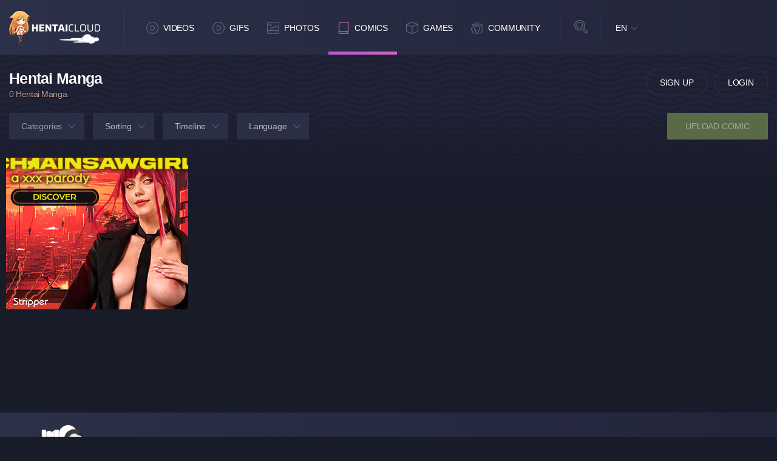

--- FILE ---
content_type: text/html; charset=UTF-8
request_url: https://www.hentaicloud.com/comics/saya-no-uta
body_size: 49889
content:

<!DOCTYPE html>
<html lang="en">

	<head >
	
	<meta charset="utf-8">
	<meta http-equiv="X-UA-Compatible" content="IE=edge">

	<meta http-equiv="Content-Type" content="text/html; charset=utf-8" />
	<meta name="viewport" content="width=device-width, initial-scale=1.0, maximum-scale=5.0">

	<title>Saya no Uta Hentai Manga | hentaicloud.com</title>

	<meta name="robots" content="index, follow" />
	<meta name="revisit-after" content="1 days" />
	<meta name="keywords" content="Saya no Uta Comics, Saya no Uta doujin;" />
	<meta name="description" content="View all Saya no Uta Hentai Manga for free on hentaicloud.com! With our huge collection of Hentai Comics you can find your favorite hentai manga in no time!" />
			<link rel="canonical" href="https://www.hentaicloud.com/comics/saya-no-uta" />
			
	<link rel="Shortcut Icon" type="image/ico" href="/favicon.ico" />
	<link rel="apple-touch-icon" href="/templates/frontend/dark-blue/img/webapp-icon.png" loading="lazy">

	<script type="text/javascript">
		var base_url = "https://www.hentaicloud.com";
		var relative = "";
		var max_thumb_folders = "32000";
		var tpl_url = "/templates/frontend/dark-blue";
				var lang_deleting = "Deleting...";
		var lang_flaging = "Flaging...";
		var lang_loading = "Loading...";
		var lang_sending = "Sending...";
		var lang_share_name_empty = "Please enter your name!";
		var lang_share_rec_empty = "Please enter at least one recipient email!";
	</script>
	<!--		<link href="/templates/frontend/dark-blue/minified/1f5d0f0ff253c08c8014ab12a3661b1c.css" rel="stylesheet">
	-->

		<link href="/templates/frontend/dark-blue/css/dark.css?ver=59" rel="stylesheet">

	<script src="/templates/frontend/dark-blue/js/jquery.2.2.4.min.js"></script>
	<script src="/templates/frontend/dark-blue/js/lazy-imageload.js"></script>
	<script src="/templates/frontend/dark-blue/js/header-scroll.js"></script>
	<script src="/templates/frontend/dark-blue/js/script.min.js?ver=13"></script>

	<script src="/templates/frontend/dark-blue/js/jquery.form.js"></script>
	</head>


<!-- Google tag (gtag.js) -->
<script async src="https://www.googletagmanager.com/gtag/js?id=G-JJWE7G987F"></script>
<script>
  window.dataLayer = window.dataLayer || [];
  function gtag(){dataLayer.push(arguments);}
  gtag('js', new Date());

  gtag('config', 'G-JJWE7G987F');
</script>


<body>

<header>
	<div class="container">
		<div class="logo"><a href="https://www.hentaicloud.com" height="150" width="57" title="Hentai Cloud"></a></div>
		<div class="mobile-functions">

							<div class="user-avatar guest"></div>
				<div class="user-panel-toggle">
					<ul>
						<li class="signup"><a href="/signup">Sign Up</a></li>
						<li class="login"><a href="/login">Login</a></li>
					</ul>
				</div>
				<div class="nav">
					<ul>
						<li><a href="/videos" title="Hentai Videos"><i class="icon videos"></i></a></li>
						<li><a href="/gallery" title="Hentai Gallery"><i class="icon images"></i></a></li>
						<li><a href="/comics" title="Hentai Doujin"><i class="icon comics"></i></a></li>
						<li class="games"><a rel="noopener" rel="nofollow" href="https://www.nutaku.net/signup/landing/fap-ceo/18/?ats=eyJhIjoxMjc5NSwiYyI6OTY3MTIsIm4iOjEsInMiOjEsImUiOjkwNjAsInAiOjJ9&atc=hc-header-link" title="Hentai Games" target="_blank"><img src="/templates/frontend/dark-blue/img/games.svg" alt="Games logo" height="26" width="26" loading="lazy"></a></a></li>
						<li class="sebutton"><a href="#" title="Hentai Search"><i class="icon msearch"></i></a></li>
					</ul>
				</div>
					</div>

		<div class="mobile-search-toggle">

			<div class="input">
				<form name="search" id="head-search-mobile" method="get" action="/search" data-action-gallery="/gallery">
					<i class="close"></i>
											<input type="hidden" name="search_type" id="search_type2_mobile" value="comics" />
											<input type="text" name="search_query" id="search_query_mobile" value="" placeholder="Search...">
					<div class="select">
						<select name="search_type" id="search_type_mobile">
								<option value="videos">Hentai Videos</option>
															<option value="photos">Hentai Photos</option>
																						<option value="games">Hentai Games</option>
															<option value="users">Users</option>
						</select>
					</div>
					<div class="submit">
						<button id="top-search-button"></button>
					</div>
				</form>
			</div>
		</div>
		<nav class="navigation">
			<ul>
				<li><a href="/videos"><i class="nav-icon videos"></i>Videos</a></li><li><a href="/gifs"><i class="nav-icon videos"></i>GIFs</a></li>
				<li><a href="/gallery"><i class="nav-icon images"></i>Photos</a></li>
				<li class="active"><a href="/comics"><i class="nav-icon comics"></i>Comics</a></li>

				<li class="dropdown games"><a href="https://www.nutaku.net/signup/landing/fap-ceo/18/?ats=eyJhIjoxMjc5NSwiYyI6OTY3MTIsIm4iOjEsInMiOjEsImUiOjkwNjAsInAiOjJ9&atc=hc-header-link"><i class="nav-icon games"></i>Games</a></li>
				<li class="dropdown community">
					<a href="#"><i class="nav-icon community"></i>Community</a>
				</li>

			</ul>

			<div class="toggle-dropdown games-dropdown">
			</div>

			<div class="toggle-dropdown community">
				<ul>
					<li><a href="/users?o=mp">Members</a></li>
				</ul>
			</div>
		</nav>
		<div class="search">
			<i class="icon-search"></i>
			<div class="input">
				<form name="search" id="head-search" method="get" action="/search" data-action-gallery="/gallery">
					<i class="close"></i>
											<input type="hidden" name="search_type" id="search_type2" value="comics" />
											<input type="text" name="search_query" id="search_query" value="" placeholder="Search...">
					<div class="select">
						<select name="search_type" id="search_type">
								<option value="videos">Hentai Videos</option>
															<option value="photos">Hentai Photos</option>
																						<option value="games">Hentai Games</option>
															<option value="users">Users</option>
						</select>
					</div>
					<div class="submit">
						<button id="top-search-button"></button>
					</div>
				</form>
			</div>
		</div>
		<div class="language">
												<a href="#" class="current">EN</a>
																																																																																																																																																																																																																																																																																																																						<div class="toggle">
				<ul>
																		<a href="#" class="change-language language-active">EN</a>
						</li>
																							<li>
							<a href="#" id="fr_FR" class="change-language">Français</a>																	<li>
							<a href="#" id="de_DE" class="change-language">Deutsch</a>																	<li>
							<a href="#" id="nl_NL" class="change-language">Dutch</a>																	<li>
							<a href="#" id="es_ES" class="change-language">Español</a>																	<li>
							<a href="#" id="it_IT" class="change-language">Italiano</a>																	<li>
							<a href="#" id="pt_PT" class="change-language">Português</a>																	<li>
							<a href="#" id="pt_BR" class="change-language">Português</a>																	<li>
							<a href="#" id="ru_RU" class="change-language">русский</a>																	<li>
							<a href="#" id="sa_SA" class="change-language">العربية</a>																	<li>
							<a href="#" id="he_IL" class="change-language">עִבְרִית</a>																	<li>
							<a href="#" id="jp_JP" class="change-language">日本語</a>																	<li>
							<a href="#" id="cn_CS" class="change-language">中文简体</a>																	<li>
							<a href="#" id="cn_CT" class="change-language">中文 繁體</a>																	<li>
							<a href="#" id="tr_TR" class="change-language">Türkçe</a>																	<li>
							<a href="#" id="dk_DK" class="change-language">Dansk</a>																	<li>
							<a href="#" id="no_NO" class="change-language">Norsk</a>																	<li>
							<a href="#" id="cz_CZ" class="change-language">Český</a>																	<li>
							<a href="#" id="bn_BD" class="change-language">বাংলা</a>																	<li>
							<a href="#" id="ro_RO" class="change-language">Română</a>																	<li>
							<a href="#" id="pl_PL" class="change-language">Polski</a>																	<li>
							<a href="#" id="hu_HU" class="change-language">Magyar</a>																	<li>
							<a href="#" id="ba_BA" class="change-language">Bosanski</a>																	<li>
							<a href="#" id="hr_HR" class="change-language">Hrvatski</a>																	<li>
							<a href="#" id="rs_RS" class="change-language">Srpski</a>																	<li>
							<a href="#" id="si_SI" class="change-language">Slovenski</a>										<form name="languageSelect" id="languageSelect" method="post" action="">
						<input name="language" id="language" type="hidden" value="" />
					</form>
				</ul>
			</div>
		</div>
					<div class="guest-button">
				<ul>
					<li><a href="/signup" rel="nofollow">Sign Up</a></li>
					<li><a href="/login" rel="nofollow">Login</a></li>
				</ul>
			</div>
			</div>


</header>
<script type="text/javascript" src="/templates/frontend/dark-blue/js/jquery.lazy.min.js"></script>
<script type="text/javascript">

$(document).ready(function() {
	$('.lazy').lazy({
		effect: 'fadeIn',
		visibleOnly: true,
    afterLoad: function(elem) {
// fade in
elem.css('opacity', 1);
}
	});
});

</script>
<main>
	<section class="page-head-functions">
		<div class="container">
			<div class="row">
				<div class="col-md-12">
											<h1 class="p-head">Hentai Manga</h1>
										<span class="p-total">0 Hentai Manga</span>
					<div class="mobile-filter-content mix">
						<button>Filter</button>
						<div class="toggle">
							<ul>
								<li class="active"><a href="/comics/saya-no-uta?t=a">All</a></li>
		                        <li ><a href="/comics/saya-no-uta?t=t">Added Today</a></li>
		                        <li ><a href="/comics/saya-no-uta?t=w">Added This Week</a></li>
		                        <li ><a href="/comics/saya-no-uta?t=m">Added This Month</a></li>
							</ul>
							<ul>
								<li ><a href="/comics/saya-no-uta?o=mr">Most Recent</a></li>
								<li ><a href="/comics/saya-no-uta?o=mp">Most Photos</a></li>
								<li ><a href="/comics/saya-no-uta?o=mv">Most Viewed</a></li>
								<li ><a href="/comics/saya-no-uta?o=md">Most Commented</a></li>
								<li ><a href="/comics/saya-no-uta?o=tr">Best</a></li>
								<li ><a href="/comics/saya-no-uta?o=tf">Top Favorites</a></li>
							</ul>
							<ul>
								<li class="active"><a href="/comics/saya-no-uta" data-name="l" data-value="" class="js-link">All</a></li>
																<li ><a href="/comics/saya-no-uta?l=1" data-name="l" data-value="1" class="js-link">RAW</a></li>
																<li ><a href="/comics/saya-no-uta?l=2" data-name="l" data-value="2" class="js-link">English</a></li>
																<li ><a href="/comics/saya-no-uta?l=3" data-name="l" data-value="3" class="js-link">Spanish</a></li>
																<li ><a href="/comics/saya-no-uta?l=4" data-name="l" data-value="4" class="js-link">German</a></li>
																<li ><a href="/comics/saya-no-uta?l=5" data-name="l" data-value="5" class="js-link">Chinese</a></li>
															</ul>
						</div>
					</div>
					<div class="mobile-filter-content category">
						<button>Filter</button>
						<div class="toggle">
							<ul>
				                <li><a href="/comics"  class="list-group-item-nav" >All</a></li>

				                				                  <li><label>Main Hentai Manga</label></li>
				                  				                  				                      <li><a href="/comics/cgsets-original-series" class="list-group-item-nav">CGsets - Original Series</a></li>
				                    				                  				                  				                      <li><a href="/comics/doujins-mixed-series" class="list-group-item-nav">Doujins - Mixed Series</a></li>
				                    				                  				                  				                      <li><a href="/comics/h-game-cgs" class="list-group-item-nav">H-Game CGs</a></li>
				                    				                  				                  				                      <li><a href="/comics/h-magazine-chapters" class="list-group-item-nav">H-Magazine Chapters</a></li>
				                    				                  				                  				                      <li><a href="/comics/h-magazine-chapters-super-shorts" class="list-group-item-nav">H-Magazine Chapters - Super-Shorts</a></li>
				                    				                  				                  				                      <li><a href="/comics/h-manga" class="list-group-item-nav">H-Manga</a></li>
				                    				                  				                  				                      <li><a href="/comics/original-series" class="list-group-item-nav">Original Series</a></li>
				                    				                  				                				                  <li><label>Parody Hentai Manga</label></li>
				                  				                  				                      <li><a href="/comics/3x3-eyes" class="list-group-item-nav">3x3 Eyes</a></li>
				                    				                  				                  				                      <li><a href="/comics/7th-dragon" class="list-group-item-nav">7th Dragon</a></li>
				                    				                  				                  				                      <li><a href="/comics/accel-world" class="list-group-item-nav">Accel World</a></li>
				                    				                  				                  				                      <li><a href="/comics/agent-aika" class="list-group-item-nav">Agent Aika</a></li>
				                    				                  				                  				                      <li><a href="/comics/ah-my-goddess" class="list-group-item-nav">Ah! My Goddess</a></li>
				                    				                  				                  				                      <li><a href="/comics/aikatsu" class="list-group-item-nav">Aikatsu!</a></li>
				                    				                  				                  				                      <li><a href="/comics/air-gear" class="list-group-item-nav">Air Gear</a></li>
				                    				                  				                  				                      <li><a href="/comics/akame-ga-kill" class="list-group-item-nav">Akame ga Kill</a></li>
				                    				                  				                  				                      <li><a href="/comics/amagami" class="list-group-item-nav">Amagami</a></li>
				                    				                  				                  				                      <li><a href="/comics/amagi-brilliant-park" class="list-group-item-nav">Amagi Brilliant Park</a></li>
				                    				                  				                  				                      <li><a href="/comics/amateur" class="list-group-item-nav">amateur</a></li>
				                    				                  				                  				                      <li><a href="/comics/and-yet-the-town-moves" class="list-group-item-nav">And Yet the Town Moves</a></li>
				                    				                  				                  				                      <li><a href="/comics/anedoki" class="list-group-item-nav">Anedoki</a></li>
				                    				                  				                  				                      <li><a href="/comics/angel-beats" class="list-group-item-nav">Angel Beats</a></li>
				                    				                  				                  				                      <li><a href="/comics/ano-natsu-de-matteru" class="list-group-item-nav">Ano Natsu de Matteru</a></li>
				                    				                  				                  				                      <li><a href="/comics/anohana-the-flower-we-saw-that-day" class="list-group-item-nav">Anohana: The Flower We Saw That Day</a></li>
				                    				                  				                  				                      <li><a href="/comics/another" class="list-group-item-nav">Another</a></li>
				                    				                  				                  				                      <li><a href="/comics/anthology" class="list-group-item-nav">Anthology</a></li>
				                    				                  				                  				                      <li><a href="/comics/aquarion-evol" class="list-group-item-nav">Aquarion Evol</a></li>
				                    				                  				                  				                      <li><a href="/comics/ar-tonelico" class="list-group-item-nav">Ar tonelico</a></li>
				                    				                  				                  				                      <li><a href="/comics/arakawa-under-the-bridge" class="list-group-item-nav">Arakawa Under the Bridge</a></li>
				                    				                  				                  				                      <li><a href="/comics/arcana-heart" class="list-group-item-nav">Arcana Heart</a></li>
				                    				                  				                  				                      <li><a href="/comics/aria" class="list-group-item-nav">Aria</a></li>
				                    				                  				                  				                      <li><a href="/comics/arpeggio-of-blue-steel" class="list-group-item-nav">Arpeggio of Blue Steel</a></li>
				                    				                  				                  				                      <li><a href="/comics/artbooks" class="list-group-item-nav">Artbooks</a></li>
				                    				                  				                  				                      <li><a href="/comics/asobi-ni-ikuyo" class="list-group-item-nav">Asobi ni Ikuyo</a></li>
				                    				                  				                  				                      <li><a href="/comics/astarotte-no-omocha" class="list-group-item-nav">Astarotte no Omocha</a></li>
				                    				                  				                  				                      <li><a href="/comics/asu-no-yoichi" class="list-group-item-nav">Asu no Yoichi</a></li>
				                    				                  				                  				                      <li><a href="/comics/atelier-series" class="list-group-item-nav">Atelier (series)</a></li>
				                    				                  				                  				                      <li><a href="/comics/attack-on-titan" class="list-group-item-nav">Attack on Titan</a></li>
				                    				                  				                  				                      <li><a href="/comics/azumanga-daioh" class="list-group-item-nav">Azumanga Daioh</a></li>
				                    				                  				                  				                      <li><a href="/comics/azur-lane" class="list-group-item-nav">Azur Lane</a></li>
				                    				                  				                  				                      <li><a href="/comics/baka-to-test-to-shoukanju" class="list-group-item-nav">Baka to Test to Shoukanju</a></li>
				                    				                  				                  				                      <li><a href="/comics/bakemonogatari" class="list-group-item-nav">Bakemonogatari</a></li>
				                    				                  				                  				                      <li><a href="/comics/bakuman" class="list-group-item-nav">Bakuman</a></li>
				                    				                  				                  				                      <li><a href="/comics/bamboo-blade" class="list-group-item-nav">Bamboo Blade</a></li>
				                    				                  				                  				                      <li><a href="/comics/basquash" class="list-group-item-nav">Basquash!</a></li>
				                    				                  				                  				                      <li><a href="/comics/battle-arena-toshinden" class="list-group-item-nav">Battle Arena Toshinden</a></li>
				                    				                  				                  				                      <li><a href="/comics/bayonetta" class="list-group-item-nav">Bayonetta</a></li>
				                    				                  				                  				                      <li><a href="/comics/beat-angel-escalayer" class="list-group-item-nav">Beat Angel Escalayer</a></li>
				                    				                  				                  				                      <li><a href="/comics/beatmania-iidx" class="list-group-item-nav">Beatmania IIDX</a></li>
				                    				                  				                  				                      <li><a href="/comics/beelzebub" class="list-group-item-nav">Beelzebub</a></li>
				                    				                  				                  				                      <li><a href="/comics/beet-the-vandel-buster" class="list-group-item-nav">Beet the Vandel Buster</a></li>
				                    				                  				                  				                      <li><a href="/comics/ben-to" class="list-group-item-nav">Ben-To</a></li>
				                    				                  				                  				                      <li><a href="/comics/berserk" class="list-group-item-nav">Berserk</a></li>
				                    				                  				                  				                      <li><a href="/comics/beyond-the-boundary" class="list-group-item-nav">Beyond the Boundary</a></li>
				                    				                  				                  				                      <li><a href="/comics/bible-black" class="list-group-item-nav">Bible Black</a></li>
				                    				                  				                  				                      <li><a href="/comics/big-windup" class="list-group-item-nav">Big Windup</a></li>
				                    				                  				                  				                      <li><a href="/comics/bikini-warriors" class="list-group-item-nav">Bikini Warriors</a></li>
				                    				                  				                  				                      <li><a href="/comics/black-cat" class="list-group-item-nav">Black Cat</a></li>
				                    				                  				                  				                      <li><a href="/comics/black-clover" class="list-group-item-nav">Black Clover</a></li>
				                    				                  				                  				                      <li><a href="/comics/black-lagoon" class="list-group-item-nav">Black Lagoon</a></li>
				                    				                  				                  				                      <li><a href="/comics/black-rock-shooter" class="list-group-item-nav">Black Rock Shooter</a></li>
				                    				                  				                  				                      <li><a href="/comics/blaz-blue" class="list-group-item-nav">Blaz Blue</a></li>
				                    				                  				                  				                      <li><a href="/comics/bleach" class="list-group-item-nav">Bleach</a></li>
				                    				                  				                  				                      <li><a href="/comics/blood-lad" class="list-group-item-nav">Blood Lad</a></li>
				                    				                  				                  				                      <li><a href="/comics/bludgeoning-angel-dokuro-chan" class="list-group-item-nav">Bludgeoning Angel Dokuro-Chan</a></li>
				                    				                  				                  				                      <li><a href="/comics/blue-excorcist" class="list-group-item-nav">Blue Excorcist</a></li>
				                    				                  				                  				                      <li><a href="/comics/bodacious-space-pirates" class="list-group-item-nav">Bodacious Space Pirates</a></li>
				                    				                  				                  				                      <li><a href="/comics/boku-girl" class="list-group-item-nav">Boku Girl</a></li>
				                    				                  				                  				                      <li><a href="/comics/boku-no-hero-academi" class="list-group-item-nav">boku no hero academi</a></li>
				                    				                  				                  				                      <li><a href="/comics/boku-wa-tomodachi-ga-sukunai" class="list-group-item-nav">Boku wa Tomodachi ga Sukunai</a></li>
				                    				                  				                  				                      <li><a href="/comics/bravely-default-flying-fairy" class="list-group-item-nav">Bravely Default: Flying Fairy</a></li>
				                    				                  				                  				                      <li><a href="/comics/brynhildr-in-the-darkness" class="list-group-item-nav">Brynhildr in the Darkness</a></li>
				                    				                  				                  				                      <li><a href="/comics/busou-renkin" class="list-group-item-nav">Busou Renkin</a></li>
				                    				                  				                  				                      <li><a href="/comics/canaan" class="list-group-item-nav">Canaan</a></li>
				                    				                  				                  				                      <li><a href="/comics/cardcaptor-sakura" class="list-group-item-nav">Cardcaptor Sakura</a></li>
				                    				                  				                  				                      <li><a href="/comics/cardfight-vanguard" class="list-group-item-nav">Cardfight Vanguard</a></li>
				                    				                  				                  				                      <li><a href="/comics/charger-girl-ju-den-chan" class="list-group-item-nav">Charger Girl Ju-den Chan</a></li>
				                    				                  				                  				                      <li><a href="/comics/chihayafuru" class="list-group-item-nav">Chihayafuru</a></li>
				                    				                  				                  				                      <li><a href="/comics/chocotto-sister" class="list-group-item-nav">Chocotto Sister</a></li>
				                    				                  				                  				                      <li><a href="/comics/chrono-trigger" class="list-group-item-nav">Chrono Trigger</a></li>
				                    				                  				                  				                      <li><a href="/comics/chuunibyou-demo-koi-ga-shitai" class="list-group-item-nav">Chuunibyou Demo Koi ga Shitai</a></li>
				                    				                  				                  				                      <li><a href="/comics/clannad" class="list-group-item-nav">Clannad</a></li>
				                    				                  				                  				                      <li><a href="/comics/claymore" class="list-group-item-nav">Claymore</a></li>
				                    				                  				                  				                      <li><a href="/comics/code-geass" class="list-group-item-nav">Code Geass</a></li>
				                    				                  				                  				                      <li><a href="/comics/collage" class="list-group-item-nav">COLLAGE</a></li>
				                    				                  				                  				                      <li><a href="/comics/crayon-shin-chan" class="list-group-item-nav">Crayon Shin-chan</a></li>
				                    				                  				                  				                      <li><a href="/comics/cuentos" class="list-group-item-nav">cuentos</a></li>
				                    				                  				                  				                      <li><a href="/comics/d-frag" class="list-group-item-nav">D-Frag!</a></li>
				                    				                  				                  				                      <li><a href="/comics/d-gray-man" class="list-group-item-nav">D.Gray-Man</a></li>
				                    				                  				                  				                      <li><a href="/comics/dagashi-kashi" class="list-group-item-nav">Dagashi Kashi</a></li>
				                    				                  				                  				                      <li><a href="/comics/danganronpa" class="list-group-item-nav">Danganronpa</a></li>
				                    				                  				                  				                      <li><a href="/comics/danmachi" class="list-group-item-nav">DanMachi</a></li>
				                    				                  				                  				                      <li><a href="/comics/dark-souls" class="list-group-item-nav">Dark Souls</a></li>
				                    				                  				                  				                      <li><a href="/comics/darker-than-black" class="list-group-item-nav">Darker than Black</a></li>
				                    				                  				                  				                      <li><a href="/comics/darkstalkers" class="list-group-item-nav">Darkstalkers</a></li>
				                    				                  				                  				                      <li><a href="/comics/darling-in-the-franxx" class="list-group-item-nav">DARLING in the FRANXX</a></li>
				                    				                  				                  				                      <li><a href="/comics/date-a-live" class="list-group-item-nav">Date A Live</a></li>
				                    				                  				                  				                      <li><a href="/comics/dc-comics" class="list-group-item-nav">DC Comics</a></li>
				                    				                  				                  				                      <li><a href="/comics/dead-dead-demon-s-dededededestruction" class="list-group-item-nav">Dead Dead Demon's Dededededestruction</a></li>
				                    				                  				                  				                      <li><a href="/comics/dead-or-alive" class="list-group-item-nav">Dead or Alive</a></li>
				                    				                  				                  				                      <li><a href="/comics/death-note" class="list-group-item-nav">Death Note</a></li>
				                    				                  				                  				                      <li><a href="/comics/demi-chan-wa-kataritai" class="list-group-item-nav">Demi-chan wa Kataritai</a></li>
				                    				                  				                  				                      <li><a href="/comics/demon-king-daimao" class="list-group-item-nav">Demon King Daimao</a></li>
				                    				                  				                  				                      <li><a href="/comics/demon-s-souls" class="list-group-item-nav">Demon's Souls</a></li>
				                    				                  				                  				                      <li><a href="/comics/dennou-coil" class="list-group-item-nav">Dennou Coil</a></li>
				                    				                  				                  				                      <li><a href="/comics/denpa-onna" class="list-group-item-nav">Denpa Onna</a></li>
				                    				                  				                  				                      <li><a href="/comics/devil-may-cry" class="list-group-item-nav">Devil May Cry</a></li>
				                    				                  				                  				                      <li><a href="/comics/devil-survivor" class="list-group-item-nav">Devil Survivor</a></li>
				                    				                  				                  				                      <li><a href="/comics/di-gi-charat" class="list-group-item-nav">Di Gi Charat</a></li>
				                    				                  				                  				                      <li><a href="/comics/digimon" class="list-group-item-nav">Digimon</a></li>
				                    				                  				                  				                      <li><a href="/comics/dirty-pair" class="list-group-item-nav">Dirty Pair</a></li>
				                    				                  				                  				                      <li><a href="/comics/discipline" class="list-group-item-nav">Discipline</a></li>
				                    				                  				                  				                      <li><a href="/comics/disgaea" class="list-group-item-nav">Disgaea</a></li>
				                    				                  				                  				                      <li><a href="/comics/dog-days" class="list-group-item-nav">Dog Days</a></li>
				                    				                  				                  				                      <li><a href="/comics/doki-doki-majo-shinpan" class="list-group-item-nav">Doki Doki Majo Shinpan</a></li>
				                    				                  				                  				                      <li><a href="/comics/dragon-ball" class="list-group-item-nav">Dragon Ball</a></li>
				                    				                  				                  				                      <li><a href="/comics/dragon-quest" class="list-group-item-nav">Dragon Quest</a></li>
				                    				                  				                  				                      <li><a href="/comics/dragon-s-crown" class="list-group-item-nav">Dragon's Crown</a></li>
				                    				                  				                  				                      <li><a href="/comics/dragonaut" class="list-group-item-nav">Dragonaut</a></li>
				                    				                  				                  				                      <li><a href="/comics/drakengard" class="list-group-item-nav">Drakengard</a></li>
				                    				                  				                  				                      <li><a href="/comics/dream-club" class="list-group-item-nav">Dream Club</a></li>
				                    				                  				                  				                      <li><a href="/comics/durarara" class="list-group-item-nav">Durarara</a></li>
				                    				                  				                  				                      <li><a href="/comics/dusk-maiden-of-amnesia" class="list-group-item-nav">Dusk Maiden of Amnesia</a></li>
				                    				                  				                  				                      <li><a href="/comics/dynasty-warriors-and-samurai-warriors" class="list-group-item-nav">Dynasty Warriors and Samurai Warriors</a></li>
				                    				                  				                  				                      <li><a href="/comics/elfa" class="list-group-item-nav">elfa</a></li>
				                    				                  				                  				                      <li><a href="/comics/energy-kyoka" class="list-group-item-nav">energy kyoka</a></li>
				                    				                  				                  				                      <li><a href="/comics/energy-kyouka" class="list-group-item-nav">Energy Kyouka</a></li>
				                    				                  				                  				                      <li><a href="/comics/energy-kyouka" class="list-group-item-nav">Energy Kyouka!!</a></li>
				                    				                  				                  				                      <li><a href="/comics/erina" class="list-group-item-nav">erina</a></li>
				                    				                  				                  				                      <li><a href="/comics/escolar" class="list-group-item-nav">Escolar</a></li>
				                    				                  				                  				                      <li><a href="/comics/etrian-odyssey" class="list-group-item-nav">Etrian Odyssey</a></li>
				                    				                  				                  				                      <li><a href="/comics/eureka-7" class="list-group-item-nav">Eureka 7</a></li>
				                    				                  				                  				                      <li><a href="/comics/expelled-from-paradise" class="list-group-item-nav">Expelled from Paradise</a></li>
				                    				                  				                  				                      <li><a href="/comics/eyeshield-21" class="list-group-item-nav">Eyeshield 21</a></li>
				                    				                  				                  				                      <li><a href="/comics/fairy-tail" class="list-group-item-nav">Fairy Tail</a></li>
				                    				                  				                  				                      <li><a href="/comics/fanart" class="list-group-item-nav">fanart</a></li>
				                    				                  				                  				                      <li><a href="/comics/fate" class="list-group-item-nav">Fate</a></li>
				                    				                  				                  				                      <li><a href="/comics/fire-emblem" class="list-group-item-nav">Fire Emblem</a></li>
				                    				                  				                  				                      <li><a href="/comics/flcl" class="list-group-item-nav">FLCL</a></li>
				                    				                  				                  				                      <li><a href="/comics/food-wars-shokugeki-no-soma" class="list-group-item-nav">Food Wars: Shokugeki no Soma</a></li>
				                    				                  				                  				                      <li><a href="/comics/free-iwatobi-swim-club" class="list-group-item-nav">Free! - Iwatobi Swim Club</a></li>
				                    				                  				                  				                      <li><a href="/comics/freezing" class="list-group-item-nav">Freezing</a></li>
				                    				                  				                  				                      <li><a href="/comics/from-the-new-world" class="list-group-item-nav">From the New World</a></li>
				                    				                  				                  				                      <li><a href="/comics/fujiyama-san-wa-shishunki" class="list-group-item-nav">Fujiyama-san wa Shishunki</a></li>
				                    				                  				                  				                      <li><a href="/comics/fukai-ni-nemuru-oujo-no-abaddon" class="list-group-item-nav">Fukai ni Nemuru Oujo no Abaddon</a></li>
				                    				                  				                  				                      <li><a href="/comics/full-metal-alchemist" class="list-group-item-nav">Full Metal Alchemist</a></li>
				                    				                  				                  				                      <li><a href="/comics/full-metal-daemon-muramasa" class="list-group-item-nav">Full Metal Daemon Muramasa</a></li>
				                    				                  				                  				                      <li><a href="/comics/futanari" class="list-group-item-nav">Futanari</a></li>
				                    				                  				                  				                      <li><a href="/comics/gai-rei" class="list-group-item-nav">Gai-Rei</a></li>
				                    				                  				                  				                      <li><a href="/comics/gantz" class="list-group-item-nav">Gantz</a></li>
				                    				                  				                  				                      <li><a href="/comics/gargantia-on-the-verdurous-planet" class="list-group-item-nav">Gargantia on the Verdurous Planet</a></li>
				                    				                  				                  				                      <li><a href="/comics/gatchaman-crowds" class="list-group-item-nav">Gatchaman Crowds</a></li>
				                    				                  				                  				                      <li><a href="/comics/gegege-no-kitaro" class="list-group-item-nav">GeGeGe no Kitaro</a></li>
				                    				                  				                  				                      <li><a href="/comics/genshiken" class="list-group-item-nav">Genshiken</a></li>
				                    				                  				                  				                      <li><a href="/comics/gentsuki" class="list-group-item-nav">Gentsuki</a></li>
				                    				                  				                  				                      <li><a href="/comics/getsuyoubi-no-tawawa" class="list-group-item-nav">Getsuyoubi no Tawawa</a></li>
				                    				                  				                  				                      <li><a href="/comics/ghost-in-the-shell" class="list-group-item-nav">Ghost In The Shell</a></li>
				                    				                  				                  				                      <li><a href="/comics/gintama" class="list-group-item-nav">Gintama</a></li>
				                    				                  				                  				                      <li><a href="/comics/girl-friend-beta" class="list-group-item-nav">Girl Friend BETA</a></li>
				                    				                  				                  				                      <li><a href="/comics/girls-und-panzer" class="list-group-item-nav">Girls und Panzer</a></li>
				                    				                  				                  				                      <li><a href="/comics/gj-bu" class="list-group-item-nav">GJ-bu</a></li>
				                    				                  				                  				                      <li><a href="/comics/god-eater" class="list-group-item-nav">God Eater</a></li>
				                    				                  				                  				                      <li><a href="/comics/granblue-fantasy" class="list-group-item-nav">Granblue Fantasy</a></li>
				                    				                  				                  				                      <li><a href="/comics/guilty-crown" class="list-group-item-nav">Guilty Crown</a></li>
				                    				                  				                  				                      <li><a href="/comics/guilty-gear" class="list-group-item-nav">Guilty Gear</a></li>
				                    				                  				                  				                      <li><a href="/comics/gundam" class="list-group-item-nav">Gundam</a></li>
				                    				                  				                  				                      <li><a href="/comics/gundam-00" class="list-group-item-nav">Gundam 00</a></li>
				                    				                  				                  				                      <li><a href="/comics/gundam-age" class="list-group-item-nav">Gundam Age</a></li>
				                    				                  				                  				                      <li><a href="/comics/gundam-build-fighters" class="list-group-item-nav">Gundam Build Fighters</a></li>
				                    				                  				                  				                      <li><a href="/comics/gundam-seed" class="list-group-item-nav">Gundam Seed</a></li>
				                    				                  				                  				                      <li><a href="/comics/gundam-unicorn" class="list-group-item-nav">Gundam Unicorn</a></li>
				                    				                  				                  				                      <li><a href="/comics/gurren-lagann" class="list-group-item-nav">Gurren Lagann</a></li>
				                    				                  				                  				                      <li><a href="/comics/haikyuu" class="list-group-item-nav">Haikyuu!!</a></li>
				                    				                  				                  				                      <li><a href="/comics/haiyore-nyaruko-san" class="list-group-item-nav">Haiyore Nyaruko-san</a></li>
				                    				                  				                  				                      <li><a href="/comics/hanasaku-iroha" class="list-group-item-nav">Hanasaku Iroha</a></li>
				                    				                  				                  				                      <li><a href="/comics/harry-potter" class="list-group-item-nav">Harry Potter</a></li>
				                    				                  				                  				                      <li><a href="/comics/hatsukoi-limited" class="list-group-item-nav">Hatsukoi Limited</a></li>
				                    				                  				                  				                      <li><a href="/comics/hayate-the-combat-butler" class="list-group-item-nav">Hayate the Combat Butler</a></li>
				                    				                  				                  				                      <li><a href="/comics/he-is-my-master" class="list-group-item-nav">He Is My Master</a></li>
				                    				                  				                  				                      <li><a href="/comics/heaven-s-lost-property" class="list-group-item-nav">Heaven's Lost Property</a></li>
				                    				                  				                  				                      <li><a href="/comics/heaven-s-memo-pad" class="list-group-item-nav">Heaven's Memo Pad</a></li>
				                    				                  				                  				                      <li><a href="/comics/hentai" class="list-group-item-nav">hentai</a></li>
				                    				                  				                  				                      <li><a href="/comics/hi-scool-seha-girls" class="list-group-item-nav">Hi-sCool! Seha Girls</a></li>
				                    				                  				                  				                      <li><a href="/comics/hidamari-sketch" class="list-group-item-nav">Hidamari Sketch</a></li>
				                    				                  				                  				                      <li><a href="/comics/highschool-dxd" class="list-group-item-nav">Highschool DxD</a></li>
				                    				                  				                  				                      <li><a href="/comics/highschool-of-the-dead" class="list-group-item-nav">Highschool of the Dead</a></li>
				                    				                  				                  				                      <li><a href="/comics/higurashi" class="list-group-item-nav">Higurashi</a></li>
				                    				                  				                  				                      <li><a href="/comics/himekishi-lilia" class="list-group-item-nav">Himekishi Lilia</a></li>
				                    				                  				                  				                      <li><a href="/comics/hitsugi-no-chaika" class="list-group-item-nav">Hitsugi no Chaika</a></li>
				                    				                  				                  				                      <li><a href="/comics/horizon-in-the-middle-of-nowhere" class="list-group-item-nav">Horizon in the Middle of Nowhere</a></li>
				                    				                  				                  				                      <li><a href="/comics/hunter-x-hunter" class="list-group-item-nav">Hunter x Hunter</a></li>
				                    				                  				                  				                      <li><a href="/comics/hyakko" class="list-group-item-nav">Hyakko</a></li>
				                    				                  				                  				                      <li><a href="/comics/hyouka" class="list-group-item-nav">Hyouka</a></li>
				                    				                  				                  				                      <li><a href="/comics/hyperdimension-neptunia" class="list-group-item-nav">Hyperdimension Neptunia</a></li>
				                    				                  				                  				                      <li><a href="/comics/i-couldn-t-become-a-hero-so-i-reluctantly-decided-to-get-a-job" class="list-group-item-nav">I Couldn't Become a Hero, So I Reluctantly Decided to Get a Job</a></li>
				                    				                  				                  				                      <li><a href="/comics/i-m-a-high-school-boy-and-a-successful-light-novel-author-but-i-m-being-strangled-by-a-female-classmate-who-s-a-voice-actress-and-is-younger-than-me" class="list-group-item-nav">I'm A High School Boy and a Successful Light Novel Author, But I'm Being Strangled By A Female Classmate Who's A Voice A</a></li>
				                    				                  				                  				                      <li><a href="/comics/i-s" class="list-group-item-nav">I's</a></li>
				                    				                  				                  				                      <li><a href="/comics/ichigo-100-percent" class="list-group-item-nav">Ichigo 100 Percent</a></li>
				                    				                  				                  				                      <li><a href="/comics/idolmaster" class="list-group-item-nav">Idolmaster</a></li>
				                    				                  				                  				                      <li><a href="/comics/ikkitousen" class="list-group-item-nav">Ikkitousen</a></li>
				                    				                  				                  				                      <li><a href="/comics/inazuma-eleven" class="list-group-item-nav">Inazuma Eleven</a></li>
				                    				                  				                  				                      <li><a href="/comics/infinite-stratos" class="list-group-item-nav">Infinite Stratos</a></li>
				                    				                  				                  				                      <li><a href="/comics/inu-x-boku-ss" class="list-group-item-nav">Inu x Boku SS</a></li>
				                    				                  				                  				                      <li><a href="/comics/inuyasha" class="list-group-item-nav">Inuyasha</a></li>
				                    				                  				                  				                      <li><a href="/comics/is-it-wrong-to-try-to-pick-up-girls-in-a-dungeon" class="list-group-item-nav">Is It Wrong to Try to Pick Up Girls in a Dungeon?</a></li>
				                    				                  				                  				                      <li><a href="/comics/is-the-order-a-rabbit" class="list-group-item-nav">Is the Order a Rabbit?</a></li>
				                    				                  				                  				                      <li><a href="/comics/jewelpet" class="list-group-item-nav">Jewelpet</a></li>
				                    				                  				                  				                      <li><a href="/comics/jojo-s-bizarre-adventure" class="list-group-item-nav">JoJo's Bizarre Adventure</a></li>
				                    				                  				                  				                      <li><a href="/comics/jormungand" class="list-group-item-nav">Jormungand</a></li>
				                    				                  				                  				                      <li><a href="/comics/k-on" class="list-group-item-nav">K-On</a></li>
				                    				                  				                  				                      <li><a href="/comics/kaicho-wa-maid-sama" class="list-group-item-nav">Kaicho wa Maid-sama</a></li>
				                    				                  				                  				                      <li><a href="/comics/kaleido-star" class="list-group-item-nav">Kaleido Star</a></li>
				                    				                  				                  				                      <li><a href="/comics/kamisama-dolls" class="list-group-item-nav">Kamisama Dolls</a></li>
				                    				                  				                  				                      <li><a href="/comics/kampfer" class="list-group-item-nav">Kampfer</a></li>
				                    				                  				                  				                      <li><a href="/comics/kannagi" class="list-group-item-nav">Kannagi</a></li>
				                    				                  				                  				                      <li><a href="/comics/kanokon" class="list-group-item-nav">Kanokon</a></li>
				                    				                  				                  				                      <li><a href="/comics/kanon" class="list-group-item-nav">Kanon</a></li>
				                    				                  				                  				                      <li><a href="/comics/kantai-collection" class="list-group-item-nav">Kantai Collection</a></li>
				                    				                  				                  				                      <li><a href="/comics/katanagatari" class="list-group-item-nav">Katanagatari</a></li>
				                    				                  				                  				                      <li><a href="/comics/kemeko-deluxe" class="list-group-item-nav">Kemeko Deluxe</a></li>
				                    				                  				                  				                      <li><a href="/comics/kemono-friends" class="list-group-item-nav">Kemono Friends</a></li>
				                    				                  				                  				                      <li><a href="/comics/kenichi-the-mightiest-disciple" class="list-group-item-nav">Kenichi the Mightiest Disciple</a></li>
				                    				                  				                  				                      <li><a href="/comics/kid-icarus" class="list-group-item-nav">Kid Icarus</a></li>
				                    				                  				                  				                      <li><a href="/comics/kiddy-grade" class="list-group-item-nav">Kiddy Grade</a></li>
				                    				                  				                  				                      <li><a href="/comics/kill-la-kill" class="list-group-item-nav">Kill la Kill</a></li>
				                    				                  				                  				                      <li><a href="/comics/kimikiss" class="list-group-item-nav">KimiKiss</a></li>
				                    				                  				                  				                      <li><a href="/comics/king-of-fighters" class="list-group-item-nav">King of Fighters</a></li>
				                    				                  				                  				                      <li><a href="/comics/kiniro-mosaic" class="list-group-item-nav">Kiniro Mosaic</a></li>
				                    				                  				                  				                      <li><a href="/comics/kisxsis" class="list-group-item-nav">Kisxsis</a></li>
				                    				                  				                  				                      <li><a href="/comics/kobayashi-san-chi-no-maid-dragon" class="list-group-item-nav">Kobayashi-san Chi no Maid Dragon</a></li>
				                    				                  				                  				                      <li><a href="/comics/kodomo-no-jikan" class="list-group-item-nav">Kodomo no Jikan</a></li>
				                    				                  				                  				                      <li><a href="/comics/koe-no-katachi" class="list-group-item-nav">Koe no Katachi</a></li>
				                    				                  				                  				                      <li><a href="/comics/koihime-muso" class="list-group-item-nav">Koihime Muso</a></li>
				                    				                  				                  				                      <li><a href="/comics/kokoro-connect" class="list-group-item-nav">Kokoro Connect</a></li>
				                    				                  				                  				                      <li><a href="/comics/konosuba-god-s-blessing-on-this-wonderful-world" class="list-group-item-nav">KonoSuba: God's Blessing on This Wonderful World! </a></li>
				                    				                  				                  				                      <li><a href="/comics/kore-wa-zonbi-desu-ka" class="list-group-item-nav">Kore wa Zonbi Desu ka</a></li>
				                    				                  				                  				                      <li><a href="/comics/kuroko-s-basketball" class="list-group-item-nav">Kuroko's Basketball</a></li>
				                    				                  				                  				                      <li><a href="/comics/ladies-vs-butlers" class="list-group-item-nav">Ladies vs Butlers</a></li>
				                    				                  				                  				                      <li><a href="/comics/lagrange-the-flower-of-rin-ne" class="list-group-item-nav">Lagrange: The Flower of Rin-ne</a></li>
				                    				                  				                  				                      <li><a href="/comics/leda-the-fantastic-adventure-of-yohko" class="list-group-item-nav">Leda: The Fantastic Adventure of Yohko</a></li>
				                    				                  				                  				                      <li><a href="/comics/listen-to-me-girls-i-am-your-father" class="list-group-item-nav">Listen to Me, Girls. I Am Your Father</a></li>
				                    				                  				                  				                      <li><a href="/comics/little-busters" class="list-group-item-nav">Little Busters</a></li>
				                    				                  				                  				                      <li><a href="/comics/log-horizon" class="list-group-item-nav">Log Horizon</a></li>
				                    				                  				                  				                      <li><a href="/comics/loli" class="list-group-item-nav">loli</a></li>
				                    				                  				                  				                      <li><a href="/comics/lord-marksman-and-vanadis" class="list-group-item-nav">Lord Marksman and Vanadis</a></li>
				                    				                  				                  				                      <li><a href="/comics/love-hina" class="list-group-item-nav">Love Hina</a></li>
				                    				                  				                  				                      <li><a href="/comics/love-live" class="list-group-item-nav">Love Live</a></li>
				                    				                  				                  				                      <li><a href="/comics/love-plus" class="list-group-item-nav">Love Plus</a></li>
				                    				                  				                  				                      <li><a href="/comics/love-elections-and-chocolate" class="list-group-item-nav">Love, Elections and Chocolate</a></li>
				                    				                  				                  				                      <li><a href="/comics/lucky-star" class="list-group-item-nav">Lucky Star</a></li>
				                    				                  				                  				                      <li><a href="/comics/macross-frontier" class="list-group-item-nav">Macross Frontier</a></li>
				                    				                  				                  				                      <li><a href="/comics/magazine" class="list-group-item-nav">Magazine</a></li>
				                    				                  				                  				                      <li><a href="/comics/magi" class="list-group-item-nav">Magi</a></li>
				                    				                  				                  				                      <li><a href="/comics/magic-knight-rayearth" class="list-group-item-nav">Magic Knight Rayearth</a></li>
				                    				                  				                  				                      <li><a href="/comics/magical-girl-lyrical-nanoha" class="list-group-item-nav">Magical Girl Lyrical Nanoha</a></li>
				                    				                  				                  				                      <li><a href="/comics/magical-halloween" class="list-group-item-nav">Magical Halloween</a></li>
				                    				                  				                  				                      <li><a href="/comics/magical-taruruuto-kun" class="list-group-item-nav">Magical Taruruuto-kun</a></li>
				                    				                  				                  				                      <li><a href="/comics/mahou-shoujo-ai" class="list-group-item-nav">Mahou Shoujo Ai</a></li>
				                    				                  				                  				                      <li><a href="/comics/mahou-tsukai-no-yoru" class="list-group-item-nav">Mahou Tsukai no Yoru</a></li>
				                    				                  				                  				                      <li><a href="/comics/mahouka-koukou-no-rettousei" class="list-group-item-nav">Mahouka Koukou no Rettousei</a></li>
				                    				                  				                  				                      <li><a href="/comics/mai-hime" class="list-group-item-nav">Mai-HIME</a></li>
				                    				                  				                  				                      <li><a href="/comics/mai-otome" class="list-group-item-nav">Mai-Otome</a></li>
				                    				                  				                  				                      <li><a href="/comics/maji-de-watashi-ni-koi-shinasai" class="list-group-item-nav">Maji de Watashi ni Koi Shinasai</a></li>
				                    				                  				                  				                      <li><a href="/comics/majin-bone" class="list-group-item-nav">Majin Bone</a></li>
				                    				                  				                  				                      <li><a href="/comics/major" class="list-group-item-nav">Major</a></li>
				                    				                  				                  				                      <li><a href="/comics/manyuu-hikenchou" class="list-group-item-nav">Manyuu Hikenchou</a></li>
				                    				                  				                  				                      <li><a href="/comics/maoyuu-maou-yuusha" class="list-group-item-nav">Maoyuu Maou Yuusha</a></li>
				                    				                  				                  				                      <li><a href="/comics/maria-holic" class="list-group-item-nav">Maria Holic</a></li>
				                    				                  				                  				                      <li><a href="/comics/maria-watches-over-us" class="list-group-item-nav">Maria Watches Over Us</a></li>
				                    				                  				                  				                      <li><a href="/comics/martial-champion" class="list-group-item-nav">Martial Champion</a></li>
				                    				                  				                  				                      <li><a href="/comics/martian-successor-nadesico" class="list-group-item-nav">Martian Successor Nadesico</a></li>
				                    				                  				                  				                      <li><a href="/comics/marvel-and-dc-heroes" class="list-group-item-nav">Marvel and DC Heroes</a></li>
				                    				                  				                  				                      <li><a href="/comics/mashiroiro-symphony" class="list-group-item-nav">Mashiroiro Symphony</a></li>
				                    				                  				                  				                      <li><a href="/comics/mawaru-penguindrum" class="list-group-item-nav">Mawaru Penguindrum</a></li>
				                    				                  				                  				                      <li><a href="/comics/mayo-chiki" class="list-group-item-nav">Mayo Chiki!</a></li>
				                    				                  				                  				                      <li><a href="/comics/medaka-box" class="list-group-item-nav">Medaka Box</a></li>
				                    				                  				                  				                      <li><a href="/comics/mega-man" class="list-group-item-nav">Mega Man</a></li>
				                    				                  				                  				                      <li><a href="/comics/member-s-section-preview-doujin-translations" class="list-group-item-nav">Member's Section Preview - Doujin Translations</a></li>
				                    				                  				                  				                      <li><a href="/comics/member-s-section-preview-h-manga-translations" class="list-group-item-nav">Member's Section Preview - H-Manga Translations</a></li>
				                    				                  				                  				                      <li><a href="/comics/metroid" class="list-group-item-nav">Metroid</a></li>
				                    				                  				                  				                      <li><a href="/comics/minami-ke" class="list-group-item-nav">Minami-ke</a></li>
				                    				                  				                  				                      <li><a href="/comics/mirai-nikki" class="list-group-item-nav">Mirai Nikki</a></li>
				                    				                  				                  				                      <li><a href="/comics/misc" class="list-group-item-nav">Misc</a></li>
				                    				                  				                  				                      <li><a href="/comics/monster-hunter" class="list-group-item-nav">Monster Hunter</a></li>
				                    				                  				                  				                      <li><a href="/comics/monster-musume" class="list-group-item-nav">Monster Musume</a></li>
				                    				                  				                  				                      <li><a href="/comics/monster-rancher" class="list-group-item-nav">Monster Rancher</a></li>
				                    				                  				                  				                      <li><a href="/comics/monthly-girls-nozaki-kun" class="list-group-item-nav">Monthly Girls' Nozaki-kun</a></li>
				                    				                  				                  				                      <li><a href="/comics/moyashimon" class="list-group-item-nav">Moyashimon</a></li>
				                    				                  				                  				                      <li><a href="/comics/muchimuchi-pork" class="list-group-item-nav">MuchiMuchi Pork!</a></li>
				                    				                  				                  				                      <li><a href="/comics/muv-luv" class="list-group-item-nav">Muv-Luv</a></li>
				                    				                  				                  				                      <li><a href="/comics/my-hero-academia" class="list-group-item-nav">My Hero Academia</a></li>
				                    				                  				                  				                      <li><a href="/comics/my-love-story" class="list-group-item-nav">My Love Story!!</a></li>
				                    				                  				                  				                      <li><a href="/comics/my-teen-romantic-comedy-snafu" class="list-group-item-nav">My Teen Romantic Comedy SNAFU</a></li>
				                    				                  				                  				                      <li><a href="/comics/mysterious-girlfriend-x" class="list-group-item-nav">Mysterious Girlfriend X</a></li>
				                    				                  				                  				                      <li><a href="/comics/nagi-asu-a-lull-in-the-sea" class="list-group-item-nav">Nagi-Asu: A Lull in the Sea</a></li>
				                    				                  				                  				                      <li><a href="/comics/nana-to-kaoru" class="list-group-item-nav">Nana to Kaoru</a></li>
				                    				                  				                  				                      <li><a href="/comics/nanoha" class="list-group-item-nav">Nanoha</a></li>
				                    				                  				                  				                      <li><a href="/comics/naruto" class="list-group-item-nav">Naruto</a></li>
				                    				                  				                  				                      <li><a href="/comics/natsu-no-kumo" class="list-group-item-nav">Natsu no Kumo</a></li>
				                    				                  				                  				                      <li><a href="/comics/negima" class="list-group-item-nav">Negima</a></li>
				                    				                  				                  				                      <li><a href="/comics/neon-genesis-evangelion" class="list-group-item-nav">Neon Genesis Evangelion</a></li>
				                    				                  				                  				                      <li><a href="/comics/new" class="list-group-item-nav">new</a></li>
				                    				                  				                  				                      <li><a href="/comics/nichijou" class="list-group-item-nav">Nichijou</a></li>
				                    				                  				                  				                      <li><a href="/comics/nier" class="list-group-item-nav">Nier</a></li>
				                    				                  				                  				                      <li><a href="/comics/night-shift-nurses" class="list-group-item-nav">Night Shift Nurses</a></li>
				                    				                  				                  				                      <li><a href="/comics/nintendo" class="list-group-item-nav">nintendo</a></li>
				                    				                  				                  				                      <li><a href="/comics/nisekoi" class="list-group-item-nav">Nisekoi</a></li>
				                    				                  				                  				                      <li><a href="/comics/no-game-no-life" class="list-group-item-nav">No Game No Life</a></li>
				                    				                  				                  				                      <li><a href="/comics/no-more-heroes" class="list-group-item-nav">No More Heroes</a></li>
				                    				                  				                  				                      <li><a href="/comics/no-rin" class="list-group-item-nav">No-Rin</a></li>
				                    				                  				                  				                      <li><a href="/comics/novel" class="list-group-item-nav">Novel</a></li>
				                    				                  				                  				                      <li><a href="/comics/novels" class="list-group-item-nav">Novels</a></li>
				                    				                  				                  				                      <li><a href="/comics/nura-rise-of-the-yokai-clan" class="list-group-item-nav">Nura: Rise of the Yokai Clan</a></li>
				                    				                  				                  				                      <li><a href="/comics/nyan-koi" class="list-group-item-nav">Nyan Koi!</a></li>
				                    				                  				                  				                      <li><a href="/comics/occult-academy" class="list-group-item-nav">Occult Academy</a></li>
				                    				                  				                  				                      <li><a href="/comics/odin-sphere" class="list-group-item-nav">Odin Sphere</a></li>
				                    				                  				                  				                      <li><a href="/comics/okusan" class="list-group-item-nav">Okusan</a></li>
				                    				                  				                  				                      <li><a href="/comics/one-piece" class="list-group-item-nav">One Piece</a></li>
				                    				                  				                  				                      <li><a href="/comics/one-punch-man" class="list-group-item-nav">One Punch Man</a></li>
				                    				                  				                  				                      <li><a href="/comics/one-shot" class="list-group-item-nav">one shot</a></li>
				                    				                  				                  				                      <li><a href="/comics/onechanbara" class="list-group-item-nav">Onechanbara</a></li>
				                    				                  				                  				                      <li><a href="/comics/onegai-my-melody" class="list-group-item-nav">Onegai My Melody</a></li>
				                    				                  				                  				                      <li><a href="/comics/oneone1" class="list-group-item-nav">ONEONE1</a></li>
				                    				                  				                  				                      <li><a href="/comics/ookami-san-to-shichinin" class="list-group-item-nav">Ookami-san to Shichinin</a></li>
				                    				                  				                  				                      <li><a href="/comics/ore-no-imouto-ga-konna-ni-kawaii-wake-ga-nai" class="list-group-item-nav">Ore no Imouto ga Konna ni Kawaii Wake ga Nai</a></li>
				                    				                  				                  				                      <li><a href="/comics/oreshura" class="list-group-item-nav">OreShura</a></li>
				                    				                  				                  				                      <li><a href="/comics/os-tan" class="list-group-item-nav">OS-tan</a></li>
				                    				                  				                  				                      <li><a href="/comics/oshiete-galko-chan" class="list-group-item-nav">Oshiete! Galko-chan</a></li>
				                    				                  				                  				                      <li><a href="/comics/ouran-high-school-host-club" class="list-group-item-nav">Ouran High School Host Club</a></li>
				                    				                  				                  				                      <li><a href="/comics/overlord" class="list-group-item-nav">Overlord</a></li>
				                    				                  				                  				                      <li><a href="/comics/padrinos-magicos" class="list-group-item-nav">padrinos magicos</a></li>
				                    				                  				                  				                      <li><a href="/comics/pani-poni-dash" class="list-group-item-nav">Pani Poni Dash!</a></li>
				                    				                  				                  				                      <li><a href="/comics/panty-and-stocking" class="list-group-item-nav">Panty and Stocking</a></li>
				                    				                  				                  				                      <li><a href="/comics/peitos-grandes" class="list-group-item-nav">Peitos Grandes</a></li>
				                    				                  				                  				                      <li><a href="/comics/persona" class="list-group-item-nav">Persona</a></li>
				                    				                  				                  				                      <li><a href="/comics/phoenix-wright" class="list-group-item-nav">Phoenix Wright</a></li>
				                    				                  				                  				                      <li><a href="/comics/photokano" class="list-group-item-nav">PhotoKano</a></li>
				                    				                  				                  				                      <li><a href="/comics/po" class="list-group-item-nav">po</a></li>
				                    				                  				                  				                      <li><a href="/comics/pokemon" class="list-group-item-nav">Pokemon</a></li>
				                    				                  				                  				                      <li><a href="/comics/power-puff-girls-z" class="list-group-item-nav">Power Puff Girls Z</a></li>
				                    				                  				                  				                      <li><a href="/comics/pretty-cure" class="list-group-item-nav">Pretty Cure</a></li>
				                    				                  				                  				                      <li><a href="/comics/princess-lover" class="list-group-item-nav">Princess Lover!</a></li>
				                    				                  				                  				                      <li><a href="/comics/princess-resurrection" class="list-group-item-nav">Princess Resurrection</a></li>
				                    				                  				                  				                      <li><a href="/comics/pripara" class="list-group-item-nav">PriPara</a></li>
				                    				                  				                  				                      <li><a href="/comics/prison-battleship" class="list-group-item-nav">Prison Battleship</a></li>
				                    				                  				                  				                      <li><a href="/comics/prison-school" class="list-group-item-nav">Prison School</a></li>
				                    				                  				                  				                      <li><a href="/comics/problem-children-are-coming-from-another-world-aren-t-they" class="list-group-item-nav">Problem Children Are Coming From Another World, Aren't They?</a></li>
				                    				                  				                  				                      <li><a href="/comics/prunus-girl" class="list-group-item-nav">Prunus Girl</a></li>
				                    				                  				                  				                      <li><a href="/comics/psycho-pass" class="list-group-item-nav">Psycho-Pass</a></li>
				                    				                  				                  				                      <li><a href="/comics/puella-magi-madoka-magica" class="list-group-item-nav">Puella Magi Madoka Magica</a></li>
				                    				                  				                  				                      <li><a href="/comics/pumpkin-scissors" class="list-group-item-nav">Pumpkin Scissors</a></li>
				                    				                  				                  				                      <li><a href="/comics/puzzle-and-dragons" class="list-group-item-nav">Puzzle and Dragons</a></li>
				                    				                  				                  				                      <li><a href="/comics/queen-s-blade" class="list-group-item-nav">Queen's Blade</a></li>
				                    				                  				                  				                      <li><a href="/comics/quiz-magic-academy" class="list-group-item-nav">Quiz Magic Academy</a></li>
				                    				                  				                  				                      <li><a href="/comics/rage-of-bahamut" class="list-group-item-nav">Rage of Bahamut</a></li>
				                    				                  				                  				                      <li><a href="/comics/ragnarok-online" class="list-group-item-nav">Ragnarok Online</a></li>
				                    				                  				                  				                      <li><a href="/comics/ranma-1-2" class="list-group-item-nav">Ranma 1/2</a></li>
				                    				                  				                  				                      <li><a href="/comics/re-zero" class="list-group-item-nav">re-zero</a></li>
				                    				                  				                  				                      <li><a href="/comics/record-of-lodoss-war" class="list-group-item-nav">Record of Lodoss War</a></li>
				                    				                  				                  				                      <li><a href="/comics/renkin-3-kyuu-magical-pokaan" class="list-group-item-nav">Renkin 3-kyuu Magical Pokaan</a></li>
				                    				                  				                  				                      <li><a href="/comics/resident-evil" class="list-group-item-nav">Resident Evil</a></li>
				                    				                  				                  				                      <li><a href="/comics/rio-rainbow-gate" class="list-group-item-nav">Rio: Rainbow Gate!</a></li>
				                    				                  				                  				                      <li><a href="/comics/ro-kyu-bu" class="list-group-item-nav">Ro-Kyu-Bu!</a></li>
				                    				                  				                  				                      <li><a href="/comics/rokka-no-yuusha" class="list-group-item-nav">Rokka no Yuusha</a></li>
				                    				                  				                  				                      <li><a href="/comics/rosario-vampire" class="list-group-item-nav">Rosario Vampire</a></li>
				                    				                  				                  				                      <li><a href="/comics/rozen-maiden" class="list-group-item-nav">Rozen Maiden</a></li>
				                    				                  				                  				                      <li><a href="/comics/rumble-roses" class="list-group-item-nav">Rumble Roses</a></li>
				                    				                  				                  				                      <li><a href="/comics/rurouni-kenshin" class="list-group-item-nav">Rurouni Kenshin</a></li>
				                    				                  				                  				                      <li><a href="/comics/rwby" class="list-group-item-nav">RWBY</a></li>
				                    				                  				                  				                      <li><a href="/comics/saekano-how-to-raise-a-boring-girlfriend" class="list-group-item-nav">Saekano: How to Raise a Boring Girlfriend</a></li>
				                    				                  				                  				                      <li><a href="/comics/sailor-moon" class="list-group-item-nav">Sailor Moon</a></li>
				                    				                  				                  				                      <li><a href="/comics/saki" class="list-group-item-nav">Saki</a></li>
				                    				                  				                  				                      <li><a href="/comics/samurai-showdown" class="list-group-item-nav">Samurai Showdown</a></li>
				                    				                  				                  				                      <li><a href="/comics/sankarea" class="list-group-item-nav">Sankarea</a></li>
				                    				                  				                  				                      <li><a href="/comics/saya-no-uta" class="active">Saya no Uta</a></li>
				                    				                  				                  				                      <li><a href="/comics/sayonara-zetsubou-sensei" class="list-group-item-nav">Sayonara Zetsubou Sensei</a></li>
				                    				                  				                  				                      <li><a href="/comics/school-rumble" class="list-group-item-nav">School Rumble</a></li>
				                    				                  				                  				                      <li><a href="/comics/school-live" class="list-group-item-nav">School-Live!</a></li>
				                    				                  				                  				                      <li><a href="/comics/seiken-densetsu" class="list-group-item-nav">Seiken Densetsu</a></li>
				                    				                  				                  				                      <li><a href="/comics/seitokai-yakuindomo" class="list-group-item-nav">Seitokai Yakuindomo</a></li>
				                    				                  				                  				                      <li><a href="/comics/sekirei" class="list-group-item-nav">Sekirei</a></li>
				                    				                  				                  				                      <li><a href="/comics/sengoku-basara" class="list-group-item-nav">Sengoku Basara</a></li>
				                    				                  				                  				                      <li><a href="/comics/sengoku-rance" class="list-group-item-nav">Sengoku Rance</a></li>
				                    				                  				                  				                      <li><a href="/comics/senki-zesshou-symphogear" class="list-group-item-nav">Senki Zesshou Symphogear</a></li>
				                    				                  				                  				                      <li><a href="/comics/senkou-no-kikou-bijin-double-x" class="list-group-item-nav">Senkou no Kikou Bijin -Double X-</a></li>
				                    				                  				                  				                      <li><a href="/comics/senran-kagura" class="list-group-item-nav">Senran Kagura</a></li>
				                    				                  				                  				                      <li><a href="/comics/seto-no-hanayome" class="list-group-item-nav">Seto no Hanayome</a></li>
				                    				                  				                  				                      <li><a href="/comics/sgt-frog" class="list-group-item-nav">Sgt. Frog</a></li>
				                    				                  				                  				                      <li><a href="/comics/shaman-king" class="list-group-item-nav">Shaman King</a></li>
				                    				                  				                  				                      <li><a href="/comics/shana" class="list-group-item-nav">Shana</a></li>
				                    				                  				                  				                      <li><a href="/comics/shin-koihime-musou" class="list-group-item-nav">Shin Koihime Musou</a></li>
				                    				                  				                  				                      <li><a href="/comics/shin-megami-tensei" class="list-group-item-nav">Shin Megami Tensei</a></li>
				                    				                  				                  				                      <li><a href="/comics/shining-series" class="list-group-item-nav">Shining Series</a></li>
				                    				                  				                  				                      <li><a href="/comics/shinmai-fukei-kiruko-san" class="list-group-item-nav">Shinmai Fukei Kiruko-san</a></li>
				                    				                  				                  				                      <li><a href="/comics/shinrabansho" class="list-group-item-nav">Shinrabansho</a></li>
				                    				                  				                  				                      <li><a href="/comics/shiren-the-wanderer" class="list-group-item-nav">Shiren the Wanderer</a></li>
				                    				                  				                  				                      <li><a href="/comics/shirobako" class="list-group-item-nav">Shirobako</a></li>
				                    				                  				                  				                      <li><a href="/comics/shokugeki-no-soma" class="list-group-item-nav">Shokugeki no Soma</a></li>
				                    				                  				                  				                      <li><a href="/comics/shota" class="list-group-item-nav">shota</a></li>
				                    				                  				                  				                      <li><a href="/comics/show-by-rock" class="list-group-item-nav">Show By Rock!!</a></li>
				                    				                  				                  				                      <li><a href="/comics/sin-nanatsu-no-taizai" class="list-group-item-nav">Sin Nanatsu No Taizai</a></li>
				                    				                  				                  				                      <li><a href="/comics/sket-dance" class="list-group-item-nav">Sket Dance</a></li>
				                    				                  				                  				                      <li><a href="/comics/so-i-can-t-play-h" class="list-group-item-nav">So, I Can't Play H?</a></li>
				                    				                  				                  				                      <li><a href="/comics/sora-wo-kakeru-shoujo" class="list-group-item-nav">Sora wo Kakeru Shoujo</a></li>
				                    				                  				                  				                      <li><a href="/comics/soul-calibur" class="list-group-item-nav">Soul Calibur</a></li>
				                    				                  				                  				                      <li><a href="/comics/soul-eater" class="list-group-item-nav">Soul Eater</a></li>
				                    				                  				                  				                      <li><a href="/comics/space-battleship-yamato-2199" class="list-group-item-nav">Space Battleship Yamato 2199</a></li>
				                    				                  				                  				                      <li><a href="/comics/space-dandy" class="list-group-item-nav">Space Dandy</a></li>
				                    				                  				                  				                      <li><a href="/comics/spice-and-wolf" class="list-group-item-nav">Spice and Wolf</a></li>
				                    				                  				                  				                      <li><a href="/comics/spicy-stories" class="list-group-item-nav">Spicy Stories</a></li>
				                    				                  				                  				                      <li><a href="/comics/splatoon" class="list-group-item-nav">Splatoon</a></li>
				                    				                  				                  				                      <li><a href="/comics/squid-girl" class="list-group-item-nav">Squid Girl</a></li>
				                    				                  				                  				                      <li><a href="/comics/star-driver" class="list-group-item-nav">Star Driver</a></li>
				                    				                  				                  				                      <li><a href="/comics/star-ocean" class="list-group-item-nav">Star Ocean</a></li>
				                    				                  				                  				                      <li><a href="/comics/steins-gate" class="list-group-item-nav">Steins Gate</a></li>
				                    				                  				                  				                      <li><a href="/comics/street-fighter" class="list-group-item-nav">Street Fighter</a></li>
				                    				                  				                  				                      <li><a href="/comics/strike-witches" class="list-group-item-nav">Strike Witches</a></li>
				                    				                  				                  				                      <li><a href="/comics/summer-wars" class="list-group-item-nav">Summer Wars</a></li>
				                    				                  				                  				                      <li><a href="/comics/summon-night" class="list-group-item-nav">Summon Night</a></li>
				                    				                  				                  				                      <li><a href="/comics/super-high-speed-transforming-gyrozetter" class="list-group-item-nav">Super High-Speed Transforming Gyrozetter</a></li>
				                    				                  				                  				                      <li><a href="/comics/super-robot-wars" class="list-group-item-nav">Super Robot Wars</a></li>
				                    				                  				                  				                      <li><a href="/comics/super-smash-bros" class="list-group-item-nav">Super Smash Bros.</a></li>
				                    				                  				                  				                      <li><a href="/comics/super-sonico" class="list-group-item-nav">Super Sonico</a></li>
				                    				                  				                  				                      <li><a href="/comics/sword-art-online" class="list-group-item-nav">Sword Art Online</a></li>
				                    				                  				                  				                      <li><a href="/comics/taimanin-asagi" class="list-group-item-nav">Taimanin Asagi</a></li>
				                    				                  				                  				                      <li><a href="/comics/tales-of" class="list-group-item-nav">Tales of</a></li>
				                    				                  				                  				                      <li><a href="/comics/tamako-market" class="list-group-item-nav">Tamako Market</a></li>
				                    				                  				                  				                      <li><a href="/comics/teen-titans" class="list-group-item-nav">Teen Titans</a></li>
				                    				                  				                  				                      <li><a href="/comics/tekken" class="list-group-item-nav">Tekken</a></li>
				                    				                  				                  				                      <li><a href="/comics/tenchi-muyo" class="list-group-item-nav">Tenchi Muyo</a></li>
				                    				                  				                  				                      <li><a href="/comics/tenchu" class="list-group-item-nav">Tenchu</a></li>
				                    				                  				                  				                      <li><a href="/comics/tenjou-tenge" class="list-group-item-nav">Tenjou Tenge</a></li>
				                    				                  				                  				                      <li><a href="/comics/tera-the-exiled-realm-of-arborea" class="list-group-item-nav">TERA the Exiled Realm of Arborea</a></li>
				                    				                  				                  				                      <li><a href="/comics/test-test-2" class="list-group-item-nav">test test 2</a></li>
				                    				                  				                  				                      <li><a href="/comics/the-ambition-of-nobuna-oda" class="list-group-item-nav">The Ambition of Nobuna Oda</a></li>
				                    				                  				                  				                      <li><a href="/comics/the-devil-is-a-part-timer" class="list-group-item-nav">The Devil is a Part-Timer!</a></li>
				                    				                  				                  				                      <li><a href="/comics/the-girl-who-leapt-through-space" class="list-group-item-nav">The Girl Who Leapt Through Space</a></li>
				                    				                  				                  				                      <li><a href="/comics/the-legend-of-heroes" class="list-group-item-nav">The Legend of Heroes</a></li>
				                    				                  				                  				                      <li><a href="/comics/the-legend-of-the-mystical-ninja" class="list-group-item-nav">The Legend of the Mystical Ninja</a></li>
				                    				                  				                  				                      <li><a href="/comics/the-legend-of-zelda" class="list-group-item-nav">The Legend of Zelda</a></li>
				                    				                  				                  				                      <li><a href="/comics/the-melancholy-of-haruhi-suzumiya" class="list-group-item-nav">The Melancholy of Haruhi Suzumiya</a></li>
				                    				                  				                  				                      <li><a href="/comics/the-pet-girl-of-sakurasou" class="list-group-item-nav">The Pet Girl of Sakurasou</a></li>
				                    				                  				                  				                      <li><a href="/comics/the-qwaser-of-stigmata" class="list-group-item-nav">The Qwaser of Stigmata</a></li>
				                    				                  				                  				                      <li><a href="/comics/the-sacred-blacksmith" class="list-group-item-nav">The Sacred Blacksmith</a></li>
				                    				                  				                  				                      <li><a href="/comics/the-seven-deadly-sins" class="list-group-item-nav">The Seven Deadly Sins</a></li>
				                    				                  				                  				                      <li><a href="/comics/the-twelve-kingdoms" class="list-group-item-nav">The Twelve Kingdoms</a></li>
				                    				                  				                  				                      <li><a href="/comics/the-world-only-god-knows" class="list-group-item-nav">The World Only God Knows</a></li>
				                    				                  				                  				                      <li><a href="/comics/they-are-my-noble-masters" class="list-group-item-nav">They Are My Noble Masters</a></li>
				                    				                  				                  				                      <li><a href="/comics/tiger-and-bunny" class="list-group-item-nav">Tiger and Bunny</a></li>
				                    				                  				                  				                      <li><a href="/comics/to-heart" class="list-group-item-nav">To Heart</a></li>
				                    				                  				                  				                      <li><a href="/comics/to-love-ru" class="list-group-item-nav">To Love Ru</a></li>
				                    				                  				                  				                      <li><a href="/comics/toaru-majutsu-no-index" class="list-group-item-nav">Toaru Majutsu no Index</a></li>
				                    				                  				                  				                      <li><a href="/comics/tokyo-ghoul" class="list-group-item-nav">Tokyo Ghoul</a></li>
				                    				                  				                  				                      <li><a href="/comics/tokyo-mew-mew" class="list-group-item-nav">Tokyo Mew Mew</a></li>
				                    				                  				                  				                      <li><a href="/comics/tokyo-ravens" class="list-group-item-nav">Tokyo Ravens</a></li>
				                    				                  				                  				                      <li><a href="/comics/tony-taka-misc-artwork" class="list-group-item-nav">Tony Taka Misc. Artwork</a></li>
				                    				                  				                  				                      <li><a href="/comics/toradora" class="list-group-item-nav">Toradora</a></li>
				                    				                  				                  				                      <li><a href="/comics/touhou" class="list-group-item-nav">Touhou</a></li>
				                    				                  				                  				                      <li><a href="/comics/tower-of-druaga" class="list-group-item-nav">Tower of Druaga</a></li>
				                    				                  				                  				                      <li><a href="/comics/transformers" class="list-group-item-nav">Transformers</a></li>
				                    				                  				                  				                      <li><a href="/comics/tsukihime" class="list-group-item-nav">Tsukihime</a></li>
				                    				                  				                  				                      <li><a href="/comics/ultimate-girls" class="list-group-item-nav">Ultimate Girls</a></li>
				                    				                  				                  				                      <li><a href="/comics/umineko-no-naku-koro-ni" class="list-group-item-nav">Umineko no Naku Koro ni</a></li>
				                    				                  				                  				                      <li><a href="/comics/unlight" class="list-group-item-nav">UnLight</a></li>
				                    				                  				                  				                      <li><a href="/comics/uq-holder" class="list-group-item-nav">UQ Holder!</a></li>
				                    				                  				                  				                      <li><a href="/comics/usagi-drop" class="list-group-item-nav">Usagi Drop</a></li>
				                    				                  				                  				                      <li><a href="/comics/uta-no-prince-sama" class="list-group-item-nav">Uta no Prince-sama</a></li>
				                    				                  				                  				                      <li><a href="/comics/utawarerumono" class="list-group-item-nav">Utawarerumono</a></li>
				                    				                  				                  				                      <li><a href="/comics/valkyria-chronicles" class="list-group-item-nav">Valkyria Chronicles</a></li>
				                    				                  				                  				                      <li><a href="/comics/valvrave-the-liberator" class="list-group-item-nav">Valvrave the Liberator</a></li>
				                    				                  				                  				                      <li><a href="/comics/victorian-romance-emma" class="list-group-item-nav">Victorian Romance Emma</a></li>
				                    				                  				                  				                      <li><a href="/comics/viper-gts" class="list-group-item-nav">Viper GTS</a></li>
				                    				                  				                  				                      <li><a href="/comics/viper-rsr" class="list-group-item-nav">Viper RSR</a></li>
				                    				                  				                  				                      <li><a href="/comics/visual-novels" class="list-group-item-nav">Visual Novels</a></li>
				                    				                  				                  				                      <li><a href="/comics/vividred-operation" class="list-group-item-nav">Vividred Operation</a></li>
				                    				                  				                  				                      <li><a href="/comics/vocaloid" class="list-group-item-nav">Vocaloid</a></li>
				                    				                  				                  				                      <li><a href="/comics/wanna-be-the-strongest-in-the-world" class="list-group-item-nav">Wanna Be the Strongest in the World</a></li>
				                    				                  				                  				                      <li><a href="/comics/warship-girls" class="list-group-item-nav">Warship Girls</a></li>
				                    				                  				                  				                      <li><a href="/comics/watashi-ga-motenai" class="list-group-item-nav">Watashi ga Motenai</a></li>
				                    				                  				                  				                      <li><a href="/comics/webtoon" class="list-group-item-nav">Webtoon</a></li>
				                    				                  				                  				                      <li><a href="/comics/wild-arms-5" class="list-group-item-nav">Wild Arms 5</a></li>
				                    				                  				                  				                      <li><a href="/comics/witch-craft-works" class="list-group-item-nav">Witch Craft Works</a></li>
				                    				                  				                  				                      <li><a href="/comics/witchblade" class="list-group-item-nav">Witchblade</a></li>
				                    				                  				                  				                      <li><a href="/comics/working" class="list-group-item-nav">Working!!</a></li>
				                    				                  				                  				                      <li><a href="/comics/world-conquest-zvezda-plot" class="list-group-item-nav">World Conquest - Zvezda Plot</a></li>
				                    				                  				                  				                      <li><a href="/comics/wrestle-angels" class="list-group-item-nav">Wrestle Angels</a></li>
				                    				                  				                  				                      <li><a href="/comics/xenogears" class="list-group-item-nav">Xenogears</a></li>
				                    				                  				                  				                      <li><a href="/comics/xenosaga" class="list-group-item-nav">Xenosaga</a></li>
				                    				                  				                  				                      <li><a href="/comics/yotsubato" class="list-group-item-nav">Yotsubato!</a></li>
				                    				                  				                  				                      <li><a href="/comics/yu-gi-oh" class="list-group-item-nav">Yu-Gi-Oh</a></li>
				                    				                  				                  				                      <li><a href="/comics/yuru-yuri" class="list-group-item-nav">Yuru Yuri</a></li>
				                    				                  				                  				                      <li><a href="/comics/zero-no-tsukaima" class="list-group-item-nav">Zero no Tsukaima</a></li>
				                    				                  				                  				                      <li><a href="/comics/zeroin" class="list-group-item-nav">Zeroin</a></li>
				                    				                  				                  				                      <li><a href="/comics/zettai-junpaku-mahou-shoujo" class="list-group-item-nav">Zettai Junpaku Mahou Shoujo</a></li>
				                    				                  				                  				                      <li><a href="/comics/zettai-karen-children" class="list-group-item-nav">Zettai Karen Children</a></li>
				                    				                  				                  				                      <li><a href="/comics/zoids" class="list-group-item-nav">Zoids</a></li>
				                    				                  				                				                  <li><label>Parody Video Games</label></li>
				                  				                  				                      <li><a href="/comics/catherine" class="list-group-item-nav">Catherine</a></li>
				                    				                  				                  				                      <li><a href="/comics/final-fantasy" class="list-group-item-nav">Final Fantasy</a></li>
				                    				                  				                  				                      <li><a href="/comics/league-of-legends" class="list-group-item-nav">League of Legends</a></li>
				                    				                  				                  				                      <li><a href="/comics/nier-automata" class="list-group-item-nav">Nier Automata</a></li>
				                    				                  				                  				                      <li><a href="/comics/overwatch" class="list-group-item-nav">Overwatch</a></li>
				                    				                  				                  				                      <li><a href="/comics/the-last-of-us" class="list-group-item-nav">The Last of Us</a></li>
				                    				                  				                  				                      <li><a href="/comics/tomb-raider" class="list-group-item-nav">Tomb Raider</a></li>
				                    				                  				                
			              </ul>
						</div>
					</div>
					<div class="func-content">
						<div class="filter-item categories-ddown">
							<button type="button">Categories</button>
							<ul>
				                <li><a href="/comics"  class="list-group-item-nav" >All</a></li>

				                				                  <li><label>Main Hentai Manga</label></li>
				                  				                  				                      <li><a href="/comics/cgsets-original-series" class="list-group-item-nav">CGsets - Original Series</a></li>
				                    				                  				                  				                      <li><a href="/comics/doujins-mixed-series" class="list-group-item-nav">Doujins - Mixed Series</a></li>
				                    				                  				                  				                      <li><a href="/comics/h-game-cgs" class="list-group-item-nav">H-Game CGs</a></li>
				                    				                  				                  				                      <li><a href="/comics/h-magazine-chapters" class="list-group-item-nav">H-Magazine Chapters</a></li>
				                    				                  				                  				                      <li><a href="/comics/h-magazine-chapters-super-shorts" class="list-group-item-nav">H-Magazine Chapters - Super-Shorts</a></li>
				                    				                  				                  				                      <li><a href="/comics/h-manga" class="list-group-item-nav">H-Manga</a></li>
				                    				                  				                  				                      <li><a href="/comics/original-series" class="list-group-item-nav">Original Series</a></li>
				                    				                  				                				                  <li><label>Parody Hentai Manga</label></li>
				                  				                  				                      <li><a href="/comics/3x3-eyes" class="list-group-item-nav">3x3 Eyes</a></li>
				                    				                  				                  				                      <li><a href="/comics/7th-dragon" class="list-group-item-nav">7th Dragon</a></li>
				                    				                  				                  				                      <li><a href="/comics/accel-world" class="list-group-item-nav">Accel World</a></li>
				                    				                  				                  				                      <li><a href="/comics/agent-aika" class="list-group-item-nav">Agent Aika</a></li>
				                    				                  				                  				                      <li><a href="/comics/ah-my-goddess" class="list-group-item-nav">Ah! My Goddess</a></li>
				                    				                  				                  				                      <li><a href="/comics/aikatsu" class="list-group-item-nav">Aikatsu!</a></li>
				                    				                  				                  				                      <li><a href="/comics/air-gear" class="list-group-item-nav">Air Gear</a></li>
				                    				                  				                  				                      <li><a href="/comics/akame-ga-kill" class="list-group-item-nav">Akame ga Kill</a></li>
				                    				                  				                  				                      <li><a href="/comics/amagami" class="list-group-item-nav">Amagami</a></li>
				                    				                  				                  				                      <li><a href="/comics/amagi-brilliant-park" class="list-group-item-nav">Amagi Brilliant Park</a></li>
				                    				                  				                  				                      <li><a href="/comics/amateur" class="list-group-item-nav">amateur</a></li>
				                    				                  				                  				                      <li><a href="/comics/and-yet-the-town-moves" class="list-group-item-nav">And Yet the Town Moves</a></li>
				                    				                  				                  				                      <li><a href="/comics/anedoki" class="list-group-item-nav">Anedoki</a></li>
				                    				                  				                  				                      <li><a href="/comics/angel-beats" class="list-group-item-nav">Angel Beats</a></li>
				                    				                  				                  				                      <li><a href="/comics/ano-natsu-de-matteru" class="list-group-item-nav">Ano Natsu de Matteru</a></li>
				                    				                  				                  				                      <li><a href="/comics/anohana-the-flower-we-saw-that-day" class="list-group-item-nav">Anohana: The Flower We Saw That Day</a></li>
				                    				                  				                  				                      <li><a href="/comics/another" class="list-group-item-nav">Another</a></li>
				                    				                  				                  				                      <li><a href="/comics/anthology" class="list-group-item-nav">Anthology</a></li>
				                    				                  				                  				                      <li><a href="/comics/aquarion-evol" class="list-group-item-nav">Aquarion Evol</a></li>
				                    				                  				                  				                      <li><a href="/comics/ar-tonelico" class="list-group-item-nav">Ar tonelico</a></li>
				                    				                  				                  				                      <li><a href="/comics/arakawa-under-the-bridge" class="list-group-item-nav">Arakawa Under the Bridge</a></li>
				                    				                  				                  				                      <li><a href="/comics/arcana-heart" class="list-group-item-nav">Arcana Heart</a></li>
				                    				                  				                  				                      <li><a href="/comics/aria" class="list-group-item-nav">Aria</a></li>
				                    				                  				                  				                      <li><a href="/comics/arpeggio-of-blue-steel" class="list-group-item-nav">Arpeggio of Blue Steel</a></li>
				                    				                  				                  				                      <li><a href="/comics/artbooks" class="list-group-item-nav">Artbooks</a></li>
				                    				                  				                  				                      <li><a href="/comics/asobi-ni-ikuyo" class="list-group-item-nav">Asobi ni Ikuyo</a></li>
				                    				                  				                  				                      <li><a href="/comics/astarotte-no-omocha" class="list-group-item-nav">Astarotte no Omocha</a></li>
				                    				                  				                  				                      <li><a href="/comics/asu-no-yoichi" class="list-group-item-nav">Asu no Yoichi</a></li>
				                    				                  				                  				                      <li><a href="/comics/atelier-series" class="list-group-item-nav">Atelier (series)</a></li>
				                    				                  				                  				                      <li><a href="/comics/attack-on-titan" class="list-group-item-nav">Attack on Titan</a></li>
				                    				                  				                  				                      <li><a href="/comics/azumanga-daioh" class="list-group-item-nav">Azumanga Daioh</a></li>
				                    				                  				                  				                      <li><a href="/comics/azur-lane" class="list-group-item-nav">Azur Lane</a></li>
				                    				                  				                  				                      <li><a href="/comics/baka-to-test-to-shoukanju" class="list-group-item-nav">Baka to Test to Shoukanju</a></li>
				                    				                  				                  				                      <li><a href="/comics/bakemonogatari" class="list-group-item-nav">Bakemonogatari</a></li>
				                    				                  				                  				                      <li><a href="/comics/bakuman" class="list-group-item-nav">Bakuman</a></li>
				                    				                  				                  				                      <li><a href="/comics/bamboo-blade" class="list-group-item-nav">Bamboo Blade</a></li>
				                    				                  				                  				                      <li><a href="/comics/basquash" class="list-group-item-nav">Basquash!</a></li>
				                    				                  				                  				                      <li><a href="/comics/battle-arena-toshinden" class="list-group-item-nav">Battle Arena Toshinden</a></li>
				                    				                  				                  				                      <li><a href="/comics/bayonetta" class="list-group-item-nav">Bayonetta</a></li>
				                    				                  				                  				                      <li><a href="/comics/beat-angel-escalayer" class="list-group-item-nav">Beat Angel Escalayer</a></li>
				                    				                  				                  				                      <li><a href="/comics/beatmania-iidx" class="list-group-item-nav">Beatmania IIDX</a></li>
				                    				                  				                  				                      <li><a href="/comics/beelzebub" class="list-group-item-nav">Beelzebub</a></li>
				                    				                  				                  				                      <li><a href="/comics/beet-the-vandel-buster" class="list-group-item-nav">Beet the Vandel Buster</a></li>
				                    				                  				                  				                      <li><a href="/comics/ben-to" class="list-group-item-nav">Ben-To</a></li>
				                    				                  				                  				                      <li><a href="/comics/berserk" class="list-group-item-nav">Berserk</a></li>
				                    				                  				                  				                      <li><a href="/comics/beyond-the-boundary" class="list-group-item-nav">Beyond the Boundary</a></li>
				                    				                  				                  				                      <li><a href="/comics/bible-black" class="list-group-item-nav">Bible Black</a></li>
				                    				                  				                  				                      <li><a href="/comics/big-windup" class="list-group-item-nav">Big Windup</a></li>
				                    				                  				                  				                      <li><a href="/comics/bikini-warriors" class="list-group-item-nav">Bikini Warriors</a></li>
				                    				                  				                  				                      <li><a href="/comics/black-cat" class="list-group-item-nav">Black Cat</a></li>
				                    				                  				                  				                      <li><a href="/comics/black-clover" class="list-group-item-nav">Black Clover</a></li>
				                    				                  				                  				                      <li><a href="/comics/black-lagoon" class="list-group-item-nav">Black Lagoon</a></li>
				                    				                  				                  				                      <li><a href="/comics/black-rock-shooter" class="list-group-item-nav">Black Rock Shooter</a></li>
				                    				                  				                  				                      <li><a href="/comics/blaz-blue" class="list-group-item-nav">Blaz Blue</a></li>
				                    				                  				                  				                      <li><a href="/comics/bleach" class="list-group-item-nav">Bleach</a></li>
				                    				                  				                  				                      <li><a href="/comics/blood-lad" class="list-group-item-nav">Blood Lad</a></li>
				                    				                  				                  				                      <li><a href="/comics/bludgeoning-angel-dokuro-chan" class="list-group-item-nav">Bludgeoning Angel Dokuro-Chan</a></li>
				                    				                  				                  				                      <li><a href="/comics/blue-excorcist" class="list-group-item-nav">Blue Excorcist</a></li>
				                    				                  				                  				                      <li><a href="/comics/bodacious-space-pirates" class="list-group-item-nav">Bodacious Space Pirates</a></li>
				                    				                  				                  				                      <li><a href="/comics/boku-girl" class="list-group-item-nav">Boku Girl</a></li>
				                    				                  				                  				                      <li><a href="/comics/boku-no-hero-academi" class="list-group-item-nav">boku no hero academi</a></li>
				                    				                  				                  				                      <li><a href="/comics/boku-wa-tomodachi-ga-sukunai" class="list-group-item-nav">Boku wa Tomodachi ga Sukunai</a></li>
				                    				                  				                  				                      <li><a href="/comics/bravely-default-flying-fairy" class="list-group-item-nav">Bravely Default: Flying Fairy</a></li>
				                    				                  				                  				                      <li><a href="/comics/brynhildr-in-the-darkness" class="list-group-item-nav">Brynhildr in the Darkness</a></li>
				                    				                  				                  				                      <li><a href="/comics/busou-renkin" class="list-group-item-nav">Busou Renkin</a></li>
				                    				                  				                  				                      <li><a href="/comics/canaan" class="list-group-item-nav">Canaan</a></li>
				                    				                  				                  				                      <li><a href="/comics/cardcaptor-sakura" class="list-group-item-nav">Cardcaptor Sakura</a></li>
				                    				                  				                  				                      <li><a href="/comics/cardfight-vanguard" class="list-group-item-nav">Cardfight Vanguard</a></li>
				                    				                  				                  				                      <li><a href="/comics/charger-girl-ju-den-chan" class="list-group-item-nav">Charger Girl Ju-den Chan</a></li>
				                    				                  				                  				                      <li><a href="/comics/chihayafuru" class="list-group-item-nav">Chihayafuru</a></li>
				                    				                  				                  				                      <li><a href="/comics/chocotto-sister" class="list-group-item-nav">Chocotto Sister</a></li>
				                    				                  				                  				                      <li><a href="/comics/chrono-trigger" class="list-group-item-nav">Chrono Trigger</a></li>
				                    				                  				                  				                      <li><a href="/comics/chuunibyou-demo-koi-ga-shitai" class="list-group-item-nav">Chuunibyou Demo Koi ga Shitai</a></li>
				                    				                  				                  				                      <li><a href="/comics/clannad" class="list-group-item-nav">Clannad</a></li>
				                    				                  				                  				                      <li><a href="/comics/claymore" class="list-group-item-nav">Claymore</a></li>
				                    				                  				                  				                      <li><a href="/comics/code-geass" class="list-group-item-nav">Code Geass</a></li>
				                    				                  				                  				                      <li><a href="/comics/collage" class="list-group-item-nav">COLLAGE</a></li>
				                    				                  				                  				                      <li><a href="/comics/crayon-shin-chan" class="list-group-item-nav">Crayon Shin-chan</a></li>
				                    				                  				                  				                      <li><a href="/comics/cuentos" class="list-group-item-nav">cuentos</a></li>
				                    				                  				                  				                      <li><a href="/comics/d-frag" class="list-group-item-nav">D-Frag!</a></li>
				                    				                  				                  				                      <li><a href="/comics/d-gray-man" class="list-group-item-nav">D.Gray-Man</a></li>
				                    				                  				                  				                      <li><a href="/comics/dagashi-kashi" class="list-group-item-nav">Dagashi Kashi</a></li>
				                    				                  				                  				                      <li><a href="/comics/danganronpa" class="list-group-item-nav">Danganronpa</a></li>
				                    				                  				                  				                      <li><a href="/comics/danmachi" class="list-group-item-nav">DanMachi</a></li>
				                    				                  				                  				                      <li><a href="/comics/dark-souls" class="list-group-item-nav">Dark Souls</a></li>
				                    				                  				                  				                      <li><a href="/comics/darker-than-black" class="list-group-item-nav">Darker than Black</a></li>
				                    				                  				                  				                      <li><a href="/comics/darkstalkers" class="list-group-item-nav">Darkstalkers</a></li>
				                    				                  				                  				                      <li><a href="/comics/darling-in-the-franxx" class="list-group-item-nav">DARLING in the FRANXX</a></li>
				                    				                  				                  				                      <li><a href="/comics/date-a-live" class="list-group-item-nav">Date A Live</a></li>
				                    				                  				                  				                      <li><a href="/comics/dc-comics" class="list-group-item-nav">DC Comics</a></li>
				                    				                  				                  				                      <li><a href="/comics/dead-dead-demon-s-dededededestruction" class="list-group-item-nav">Dead Dead Demon's Dededededestruction</a></li>
				                    				                  				                  				                      <li><a href="/comics/dead-or-alive" class="list-group-item-nav">Dead or Alive</a></li>
				                    				                  				                  				                      <li><a href="/comics/death-note" class="list-group-item-nav">Death Note</a></li>
				                    				                  				                  				                      <li><a href="/comics/demi-chan-wa-kataritai" class="list-group-item-nav">Demi-chan wa Kataritai</a></li>
				                    				                  				                  				                      <li><a href="/comics/demon-king-daimao" class="list-group-item-nav">Demon King Daimao</a></li>
				                    				                  				                  				                      <li><a href="/comics/demon-s-souls" class="list-group-item-nav">Demon's Souls</a></li>
				                    				                  				                  				                      <li><a href="/comics/dennou-coil" class="list-group-item-nav">Dennou Coil</a></li>
				                    				                  				                  				                      <li><a href="/comics/denpa-onna" class="list-group-item-nav">Denpa Onna</a></li>
				                    				                  				                  				                      <li><a href="/comics/devil-may-cry" class="list-group-item-nav">Devil May Cry</a></li>
				                    				                  				                  				                      <li><a href="/comics/devil-survivor" class="list-group-item-nav">Devil Survivor</a></li>
				                    				                  				                  				                      <li><a href="/comics/di-gi-charat" class="list-group-item-nav">Di Gi Charat</a></li>
				                    				                  				                  				                      <li><a href="/comics/digimon" class="list-group-item-nav">Digimon</a></li>
				                    				                  				                  				                      <li><a href="/comics/dirty-pair" class="list-group-item-nav">Dirty Pair</a></li>
				                    				                  				                  				                      <li><a href="/comics/discipline" class="list-group-item-nav">Discipline</a></li>
				                    				                  				                  				                      <li><a href="/comics/disgaea" class="list-group-item-nav">Disgaea</a></li>
				                    				                  				                  				                      <li><a href="/comics/dog-days" class="list-group-item-nav">Dog Days</a></li>
				                    				                  				                  				                      <li><a href="/comics/doki-doki-majo-shinpan" class="list-group-item-nav">Doki Doki Majo Shinpan</a></li>
				                    				                  				                  				                      <li><a href="/comics/dragon-ball" class="list-group-item-nav">Dragon Ball</a></li>
				                    				                  				                  				                      <li><a href="/comics/dragon-quest" class="list-group-item-nav">Dragon Quest</a></li>
				                    				                  				                  				                      <li><a href="/comics/dragon-s-crown" class="list-group-item-nav">Dragon's Crown</a></li>
				                    				                  				                  				                      <li><a href="/comics/dragonaut" class="list-group-item-nav">Dragonaut</a></li>
				                    				                  				                  				                      <li><a href="/comics/drakengard" class="list-group-item-nav">Drakengard</a></li>
				                    				                  				                  				                      <li><a href="/comics/dream-club" class="list-group-item-nav">Dream Club</a></li>
				                    				                  				                  				                      <li><a href="/comics/durarara" class="list-group-item-nav">Durarara</a></li>
				                    				                  				                  				                      <li><a href="/comics/dusk-maiden-of-amnesia" class="list-group-item-nav">Dusk Maiden of Amnesia</a></li>
				                    				                  				                  				                      <li><a href="/comics/dynasty-warriors-and-samurai-warriors" class="list-group-item-nav">Dynasty Warriors and Samurai Warriors</a></li>
				                    				                  				                  				                      <li><a href="/comics/elfa" class="list-group-item-nav">elfa</a></li>
				                    				                  				                  				                      <li><a href="/comics/energy-kyoka" class="list-group-item-nav">energy kyoka</a></li>
				                    				                  				                  				                      <li><a href="/comics/energy-kyouka" class="list-group-item-nav">Energy Kyouka</a></li>
				                    				                  				                  				                      <li><a href="/comics/energy-kyouka" class="list-group-item-nav">Energy Kyouka!!</a></li>
				                    				                  				                  				                      <li><a href="/comics/erina" class="list-group-item-nav">erina</a></li>
				                    				                  				                  				                      <li><a href="/comics/escolar" class="list-group-item-nav">Escolar</a></li>
				                    				                  				                  				                      <li><a href="/comics/etrian-odyssey" class="list-group-item-nav">Etrian Odyssey</a></li>
				                    				                  				                  				                      <li><a href="/comics/eureka-7" class="list-group-item-nav">Eureka 7</a></li>
				                    				                  				                  				                      <li><a href="/comics/expelled-from-paradise" class="list-group-item-nav">Expelled from Paradise</a></li>
				                    				                  				                  				                      <li><a href="/comics/eyeshield-21" class="list-group-item-nav">Eyeshield 21</a></li>
				                    				                  				                  				                      <li><a href="/comics/fairy-tail" class="list-group-item-nav">Fairy Tail</a></li>
				                    				                  				                  				                      <li><a href="/comics/fanart" class="list-group-item-nav">fanart</a></li>
				                    				                  				                  				                      <li><a href="/comics/fate" class="list-group-item-nav">Fate</a></li>
				                    				                  				                  				                      <li><a href="/comics/fire-emblem" class="list-group-item-nav">Fire Emblem</a></li>
				                    				                  				                  				                      <li><a href="/comics/flcl" class="list-group-item-nav">FLCL</a></li>
				                    				                  				                  				                      <li><a href="/comics/food-wars-shokugeki-no-soma" class="list-group-item-nav">Food Wars: Shokugeki no Soma</a></li>
				                    				                  				                  				                      <li><a href="/comics/free-iwatobi-swim-club" class="list-group-item-nav">Free! - Iwatobi Swim Club</a></li>
				                    				                  				                  				                      <li><a href="/comics/freezing" class="list-group-item-nav">Freezing</a></li>
				                    				                  				                  				                      <li><a href="/comics/from-the-new-world" class="list-group-item-nav">From the New World</a></li>
				                    				                  				                  				                      <li><a href="/comics/fujiyama-san-wa-shishunki" class="list-group-item-nav">Fujiyama-san wa Shishunki</a></li>
				                    				                  				                  				                      <li><a href="/comics/fukai-ni-nemuru-oujo-no-abaddon" class="list-group-item-nav">Fukai ni Nemuru Oujo no Abaddon</a></li>
				                    				                  				                  				                      <li><a href="/comics/full-metal-alchemist" class="list-group-item-nav">Full Metal Alchemist</a></li>
				                    				                  				                  				                      <li><a href="/comics/full-metal-daemon-muramasa" class="list-group-item-nav">Full Metal Daemon Muramasa</a></li>
				                    				                  				                  				                      <li><a href="/comics/futanari" class="list-group-item-nav">Futanari</a></li>
				                    				                  				                  				                      <li><a href="/comics/gai-rei" class="list-group-item-nav">Gai-Rei</a></li>
				                    				                  				                  				                      <li><a href="/comics/gantz" class="list-group-item-nav">Gantz</a></li>
				                    				                  				                  				                      <li><a href="/comics/gargantia-on-the-verdurous-planet" class="list-group-item-nav">Gargantia on the Verdurous Planet</a></li>
				                    				                  				                  				                      <li><a href="/comics/gatchaman-crowds" class="list-group-item-nav">Gatchaman Crowds</a></li>
				                    				                  				                  				                      <li><a href="/comics/gegege-no-kitaro" class="list-group-item-nav">GeGeGe no Kitaro</a></li>
				                    				                  				                  				                      <li><a href="/comics/genshiken" class="list-group-item-nav">Genshiken</a></li>
				                    				                  				                  				                      <li><a href="/comics/gentsuki" class="list-group-item-nav">Gentsuki</a></li>
				                    				                  				                  				                      <li><a href="/comics/getsuyoubi-no-tawawa" class="list-group-item-nav">Getsuyoubi no Tawawa</a></li>
				                    				                  				                  				                      <li><a href="/comics/ghost-in-the-shell" class="list-group-item-nav">Ghost In The Shell</a></li>
				                    				                  				                  				                      <li><a href="/comics/gintama" class="list-group-item-nav">Gintama</a></li>
				                    				                  				                  				                      <li><a href="/comics/girl-friend-beta" class="list-group-item-nav">Girl Friend BETA</a></li>
				                    				                  				                  				                      <li><a href="/comics/girls-und-panzer" class="list-group-item-nav">Girls und Panzer</a></li>
				                    				                  				                  				                      <li><a href="/comics/gj-bu" class="list-group-item-nav">GJ-bu</a></li>
				                    				                  				                  				                      <li><a href="/comics/god-eater" class="list-group-item-nav">God Eater</a></li>
				                    				                  				                  				                      <li><a href="/comics/granblue-fantasy" class="list-group-item-nav">Granblue Fantasy</a></li>
				                    				                  				                  				                      <li><a href="/comics/guilty-crown" class="list-group-item-nav">Guilty Crown</a></li>
				                    				                  				                  				                      <li><a href="/comics/guilty-gear" class="list-group-item-nav">Guilty Gear</a></li>
				                    				                  				                  				                      <li><a href="/comics/gundam" class="list-group-item-nav">Gundam</a></li>
				                    				                  				                  				                      <li><a href="/comics/gundam-00" class="list-group-item-nav">Gundam 00</a></li>
				                    				                  				                  				                      <li><a href="/comics/gundam-age" class="list-group-item-nav">Gundam Age</a></li>
				                    				                  				                  				                      <li><a href="/comics/gundam-build-fighters" class="list-group-item-nav">Gundam Build Fighters</a></li>
				                    				                  				                  				                      <li><a href="/comics/gundam-seed" class="list-group-item-nav">Gundam Seed</a></li>
				                    				                  				                  				                      <li><a href="/comics/gundam-unicorn" class="list-group-item-nav">Gundam Unicorn</a></li>
				                    				                  				                  				                      <li><a href="/comics/gurren-lagann" class="list-group-item-nav">Gurren Lagann</a></li>
				                    				                  				                  				                      <li><a href="/comics/haikyuu" class="list-group-item-nav">Haikyuu!!</a></li>
				                    				                  				                  				                      <li><a href="/comics/haiyore-nyaruko-san" class="list-group-item-nav">Haiyore Nyaruko-san</a></li>
				                    				                  				                  				                      <li><a href="/comics/hanasaku-iroha" class="list-group-item-nav">Hanasaku Iroha</a></li>
				                    				                  				                  				                      <li><a href="/comics/harry-potter" class="list-group-item-nav">Harry Potter</a></li>
				                    				                  				                  				                      <li><a href="/comics/hatsukoi-limited" class="list-group-item-nav">Hatsukoi Limited</a></li>
				                    				                  				                  				                      <li><a href="/comics/hayate-the-combat-butler" class="list-group-item-nav">Hayate the Combat Butler</a></li>
				                    				                  				                  				                      <li><a href="/comics/he-is-my-master" class="list-group-item-nav">He Is My Master</a></li>
				                    				                  				                  				                      <li><a href="/comics/heaven-s-lost-property" class="list-group-item-nav">Heaven's Lost Property</a></li>
				                    				                  				                  				                      <li><a href="/comics/heaven-s-memo-pad" class="list-group-item-nav">Heaven's Memo Pad</a></li>
				                    				                  				                  				                      <li><a href="/comics/hentai" class="list-group-item-nav">hentai</a></li>
				                    				                  				                  				                      <li><a href="/comics/hi-scool-seha-girls" class="list-group-item-nav">Hi-sCool! Seha Girls</a></li>
				                    				                  				                  				                      <li><a href="/comics/hidamari-sketch" class="list-group-item-nav">Hidamari Sketch</a></li>
				                    				                  				                  				                      <li><a href="/comics/highschool-dxd" class="list-group-item-nav">Highschool DxD</a></li>
				                    				                  				                  				                      <li><a href="/comics/highschool-of-the-dead" class="list-group-item-nav">Highschool of the Dead</a></li>
				                    				                  				                  				                      <li><a href="/comics/higurashi" class="list-group-item-nav">Higurashi</a></li>
				                    				                  				                  				                      <li><a href="/comics/himekishi-lilia" class="list-group-item-nav">Himekishi Lilia</a></li>
				                    				                  				                  				                      <li><a href="/comics/hitsugi-no-chaika" class="list-group-item-nav">Hitsugi no Chaika</a></li>
				                    				                  				                  				                      <li><a href="/comics/horizon-in-the-middle-of-nowhere" class="list-group-item-nav">Horizon in the Middle of Nowhere</a></li>
				                    				                  				                  				                      <li><a href="/comics/hunter-x-hunter" class="list-group-item-nav">Hunter x Hunter</a></li>
				                    				                  				                  				                      <li><a href="/comics/hyakko" class="list-group-item-nav">Hyakko</a></li>
				                    				                  				                  				                      <li><a href="/comics/hyouka" class="list-group-item-nav">Hyouka</a></li>
				                    				                  				                  				                      <li><a href="/comics/hyperdimension-neptunia" class="list-group-item-nav">Hyperdimension Neptunia</a></li>
				                    				                  				                  				                      <li><a href="/comics/i-couldn-t-become-a-hero-so-i-reluctantly-decided-to-get-a-job" class="list-group-item-nav">I Couldn't Become a Hero, So I Reluctantly Decided to Get a Job</a></li>
				                    				                  				                  				                      <li><a href="/comics/i-m-a-high-school-boy-and-a-successful-light-novel-author-but-i-m-being-strangled-by-a-female-classmate-who-s-a-voice-actress-and-is-younger-than-me" class="list-group-item-nav">I'm A High School Boy and a Successful Light Novel Author, But I'm Being Strangled By A Female Classmate Who's A Voice A</a></li>
				                    				                  				                  				                      <li><a href="/comics/i-s" class="list-group-item-nav">I's</a></li>
				                    				                  				                  				                      <li><a href="/comics/ichigo-100-percent" class="list-group-item-nav">Ichigo 100 Percent</a></li>
				                    				                  				                  				                      <li><a href="/comics/idolmaster" class="list-group-item-nav">Idolmaster</a></li>
				                    				                  				                  				                      <li><a href="/comics/ikkitousen" class="list-group-item-nav">Ikkitousen</a></li>
				                    				                  				                  				                      <li><a href="/comics/inazuma-eleven" class="list-group-item-nav">Inazuma Eleven</a></li>
				                    				                  				                  				                      <li><a href="/comics/infinite-stratos" class="list-group-item-nav">Infinite Stratos</a></li>
				                    				                  				                  				                      <li><a href="/comics/inu-x-boku-ss" class="list-group-item-nav">Inu x Boku SS</a></li>
				                    				                  				                  				                      <li><a href="/comics/inuyasha" class="list-group-item-nav">Inuyasha</a></li>
				                    				                  				                  				                      <li><a href="/comics/is-it-wrong-to-try-to-pick-up-girls-in-a-dungeon" class="list-group-item-nav">Is It Wrong to Try to Pick Up Girls in a Dungeon?</a></li>
				                    				                  				                  				                      <li><a href="/comics/is-the-order-a-rabbit" class="list-group-item-nav">Is the Order a Rabbit?</a></li>
				                    				                  				                  				                      <li><a href="/comics/jewelpet" class="list-group-item-nav">Jewelpet</a></li>
				                    				                  				                  				                      <li><a href="/comics/jojo-s-bizarre-adventure" class="list-group-item-nav">JoJo's Bizarre Adventure</a></li>
				                    				                  				                  				                      <li><a href="/comics/jormungand" class="list-group-item-nav">Jormungand</a></li>
				                    				                  				                  				                      <li><a href="/comics/k-on" class="list-group-item-nav">K-On</a></li>
				                    				                  				                  				                      <li><a href="/comics/kaicho-wa-maid-sama" class="list-group-item-nav">Kaicho wa Maid-sama</a></li>
				                    				                  				                  				                      <li><a href="/comics/kaleido-star" class="list-group-item-nav">Kaleido Star</a></li>
				                    				                  				                  				                      <li><a href="/comics/kamisama-dolls" class="list-group-item-nav">Kamisama Dolls</a></li>
				                    				                  				                  				                      <li><a href="/comics/kampfer" class="list-group-item-nav">Kampfer</a></li>
				                    				                  				                  				                      <li><a href="/comics/kannagi" class="list-group-item-nav">Kannagi</a></li>
				                    				                  				                  				                      <li><a href="/comics/kanokon" class="list-group-item-nav">Kanokon</a></li>
				                    				                  				                  				                      <li><a href="/comics/kanon" class="list-group-item-nav">Kanon</a></li>
				                    				                  				                  				                      <li><a href="/comics/kantai-collection" class="list-group-item-nav">Kantai Collection</a></li>
				                    				                  				                  				                      <li><a href="/comics/katanagatari" class="list-group-item-nav">Katanagatari</a></li>
				                    				                  				                  				                      <li><a href="/comics/kemeko-deluxe" class="list-group-item-nav">Kemeko Deluxe</a></li>
				                    				                  				                  				                      <li><a href="/comics/kemono-friends" class="list-group-item-nav">Kemono Friends</a></li>
				                    				                  				                  				                      <li><a href="/comics/kenichi-the-mightiest-disciple" class="list-group-item-nav">Kenichi the Mightiest Disciple</a></li>
				                    				                  				                  				                      <li><a href="/comics/kid-icarus" class="list-group-item-nav">Kid Icarus</a></li>
				                    				                  				                  				                      <li><a href="/comics/kiddy-grade" class="list-group-item-nav">Kiddy Grade</a></li>
				                    				                  				                  				                      <li><a href="/comics/kill-la-kill" class="list-group-item-nav">Kill la Kill</a></li>
				                    				                  				                  				                      <li><a href="/comics/kimikiss" class="list-group-item-nav">KimiKiss</a></li>
				                    				                  				                  				                      <li><a href="/comics/king-of-fighters" class="list-group-item-nav">King of Fighters</a></li>
				                    				                  				                  				                      <li><a href="/comics/kiniro-mosaic" class="list-group-item-nav">Kiniro Mosaic</a></li>
				                    				                  				                  				                      <li><a href="/comics/kisxsis" class="list-group-item-nav">Kisxsis</a></li>
				                    				                  				                  				                      <li><a href="/comics/kobayashi-san-chi-no-maid-dragon" class="list-group-item-nav">Kobayashi-san Chi no Maid Dragon</a></li>
				                    				                  				                  				                      <li><a href="/comics/kodomo-no-jikan" class="list-group-item-nav">Kodomo no Jikan</a></li>
				                    				                  				                  				                      <li><a href="/comics/koe-no-katachi" class="list-group-item-nav">Koe no Katachi</a></li>
				                    				                  				                  				                      <li><a href="/comics/koihime-muso" class="list-group-item-nav">Koihime Muso</a></li>
				                    				                  				                  				                      <li><a href="/comics/kokoro-connect" class="list-group-item-nav">Kokoro Connect</a></li>
				                    				                  				                  				                      <li><a href="/comics/konosuba-god-s-blessing-on-this-wonderful-world" class="list-group-item-nav">KonoSuba: God's Blessing on This Wonderful World! </a></li>
				                    				                  				                  				                      <li><a href="/comics/kore-wa-zonbi-desu-ka" class="list-group-item-nav">Kore wa Zonbi Desu ka</a></li>
				                    				                  				                  				                      <li><a href="/comics/kuroko-s-basketball" class="list-group-item-nav">Kuroko's Basketball</a></li>
				                    				                  				                  				                      <li><a href="/comics/ladies-vs-butlers" class="list-group-item-nav">Ladies vs Butlers</a></li>
				                    				                  				                  				                      <li><a href="/comics/lagrange-the-flower-of-rin-ne" class="list-group-item-nav">Lagrange: The Flower of Rin-ne</a></li>
				                    				                  				                  				                      <li><a href="/comics/leda-the-fantastic-adventure-of-yohko" class="list-group-item-nav">Leda: The Fantastic Adventure of Yohko</a></li>
				                    				                  				                  				                      <li><a href="/comics/listen-to-me-girls-i-am-your-father" class="list-group-item-nav">Listen to Me, Girls. I Am Your Father</a></li>
				                    				                  				                  				                      <li><a href="/comics/little-busters" class="list-group-item-nav">Little Busters</a></li>
				                    				                  				                  				                      <li><a href="/comics/log-horizon" class="list-group-item-nav">Log Horizon</a></li>
				                    				                  				                  				                      <li><a href="/comics/loli" class="list-group-item-nav">loli</a></li>
				                    				                  				                  				                      <li><a href="/comics/lord-marksman-and-vanadis" class="list-group-item-nav">Lord Marksman and Vanadis</a></li>
				                    				                  				                  				                      <li><a href="/comics/love-hina" class="list-group-item-nav">Love Hina</a></li>
				                    				                  				                  				                      <li><a href="/comics/love-live" class="list-group-item-nav">Love Live</a></li>
				                    				                  				                  				                      <li><a href="/comics/love-plus" class="list-group-item-nav">Love Plus</a></li>
				                    				                  				                  				                      <li><a href="/comics/love-elections-and-chocolate" class="list-group-item-nav">Love, Elections and Chocolate</a></li>
				                    				                  				                  				                      <li><a href="/comics/lucky-star" class="list-group-item-nav">Lucky Star</a></li>
				                    				                  				                  				                      <li><a href="/comics/macross-frontier" class="list-group-item-nav">Macross Frontier</a></li>
				                    				                  				                  				                      <li><a href="/comics/magazine" class="list-group-item-nav">Magazine</a></li>
				                    				                  				                  				                      <li><a href="/comics/magi" class="list-group-item-nav">Magi</a></li>
				                    				                  				                  				                      <li><a href="/comics/magic-knight-rayearth" class="list-group-item-nav">Magic Knight Rayearth</a></li>
				                    				                  				                  				                      <li><a href="/comics/magical-girl-lyrical-nanoha" class="list-group-item-nav">Magical Girl Lyrical Nanoha</a></li>
				                    				                  				                  				                      <li><a href="/comics/magical-halloween" class="list-group-item-nav">Magical Halloween</a></li>
				                    				                  				                  				                      <li><a href="/comics/magical-taruruuto-kun" class="list-group-item-nav">Magical Taruruuto-kun</a></li>
				                    				                  				                  				                      <li><a href="/comics/mahou-shoujo-ai" class="list-group-item-nav">Mahou Shoujo Ai</a></li>
				                    				                  				                  				                      <li><a href="/comics/mahou-tsukai-no-yoru" class="list-group-item-nav">Mahou Tsukai no Yoru</a></li>
				                    				                  				                  				                      <li><a href="/comics/mahouka-koukou-no-rettousei" class="list-group-item-nav">Mahouka Koukou no Rettousei</a></li>
				                    				                  				                  				                      <li><a href="/comics/mai-hime" class="list-group-item-nav">Mai-HIME</a></li>
				                    				                  				                  				                      <li><a href="/comics/mai-otome" class="list-group-item-nav">Mai-Otome</a></li>
				                    				                  				                  				                      <li><a href="/comics/maji-de-watashi-ni-koi-shinasai" class="list-group-item-nav">Maji de Watashi ni Koi Shinasai</a></li>
				                    				                  				                  				                      <li><a href="/comics/majin-bone" class="list-group-item-nav">Majin Bone</a></li>
				                    				                  				                  				                      <li><a href="/comics/major" class="list-group-item-nav">Major</a></li>
				                    				                  				                  				                      <li><a href="/comics/manyuu-hikenchou" class="list-group-item-nav">Manyuu Hikenchou</a></li>
				                    				                  				                  				                      <li><a href="/comics/maoyuu-maou-yuusha" class="list-group-item-nav">Maoyuu Maou Yuusha</a></li>
				                    				                  				                  				                      <li><a href="/comics/maria-holic" class="list-group-item-nav">Maria Holic</a></li>
				                    				                  				                  				                      <li><a href="/comics/maria-watches-over-us" class="list-group-item-nav">Maria Watches Over Us</a></li>
				                    				                  				                  				                      <li><a href="/comics/martial-champion" class="list-group-item-nav">Martial Champion</a></li>
				                    				                  				                  				                      <li><a href="/comics/martian-successor-nadesico" class="list-group-item-nav">Martian Successor Nadesico</a></li>
				                    				                  				                  				                      <li><a href="/comics/marvel-and-dc-heroes" class="list-group-item-nav">Marvel and DC Heroes</a></li>
				                    				                  				                  				                      <li><a href="/comics/mashiroiro-symphony" class="list-group-item-nav">Mashiroiro Symphony</a></li>
				                    				                  				                  				                      <li><a href="/comics/mawaru-penguindrum" class="list-group-item-nav">Mawaru Penguindrum</a></li>
				                    				                  				                  				                      <li><a href="/comics/mayo-chiki" class="list-group-item-nav">Mayo Chiki!</a></li>
				                    				                  				                  				                      <li><a href="/comics/medaka-box" class="list-group-item-nav">Medaka Box</a></li>
				                    				                  				                  				                      <li><a href="/comics/mega-man" class="list-group-item-nav">Mega Man</a></li>
				                    				                  				                  				                      <li><a href="/comics/member-s-section-preview-doujin-translations" class="list-group-item-nav">Member's Section Preview - Doujin Translations</a></li>
				                    				                  				                  				                      <li><a href="/comics/member-s-section-preview-h-manga-translations" class="list-group-item-nav">Member's Section Preview - H-Manga Translations</a></li>
				                    				                  				                  				                      <li><a href="/comics/metroid" class="list-group-item-nav">Metroid</a></li>
				                    				                  				                  				                      <li><a href="/comics/minami-ke" class="list-group-item-nav">Minami-ke</a></li>
				                    				                  				                  				                      <li><a href="/comics/mirai-nikki" class="list-group-item-nav">Mirai Nikki</a></li>
				                    				                  				                  				                      <li><a href="/comics/misc" class="list-group-item-nav">Misc</a></li>
				                    				                  				                  				                      <li><a href="/comics/monster-hunter" class="list-group-item-nav">Monster Hunter</a></li>
				                    				                  				                  				                      <li><a href="/comics/monster-musume" class="list-group-item-nav">Monster Musume</a></li>
				                    				                  				                  				                      <li><a href="/comics/monster-rancher" class="list-group-item-nav">Monster Rancher</a></li>
				                    				                  				                  				                      <li><a href="/comics/monthly-girls-nozaki-kun" class="list-group-item-nav">Monthly Girls' Nozaki-kun</a></li>
				                    				                  				                  				                      <li><a href="/comics/moyashimon" class="list-group-item-nav">Moyashimon</a></li>
				                    				                  				                  				                      <li><a href="/comics/muchimuchi-pork" class="list-group-item-nav">MuchiMuchi Pork!</a></li>
				                    				                  				                  				                      <li><a href="/comics/muv-luv" class="list-group-item-nav">Muv-Luv</a></li>
				                    				                  				                  				                      <li><a href="/comics/my-hero-academia" class="list-group-item-nav">My Hero Academia</a></li>
				                    				                  				                  				                      <li><a href="/comics/my-love-story" class="list-group-item-nav">My Love Story!!</a></li>
				                    				                  				                  				                      <li><a href="/comics/my-teen-romantic-comedy-snafu" class="list-group-item-nav">My Teen Romantic Comedy SNAFU</a></li>
				                    				                  				                  				                      <li><a href="/comics/mysterious-girlfriend-x" class="list-group-item-nav">Mysterious Girlfriend X</a></li>
				                    				                  				                  				                      <li><a href="/comics/nagi-asu-a-lull-in-the-sea" class="list-group-item-nav">Nagi-Asu: A Lull in the Sea</a></li>
				                    				                  				                  				                      <li><a href="/comics/nana-to-kaoru" class="list-group-item-nav">Nana to Kaoru</a></li>
				                    				                  				                  				                      <li><a href="/comics/nanoha" class="list-group-item-nav">Nanoha</a></li>
				                    				                  				                  				                      <li><a href="/comics/naruto" class="list-group-item-nav">Naruto</a></li>
				                    				                  				                  				                      <li><a href="/comics/natsu-no-kumo" class="list-group-item-nav">Natsu no Kumo</a></li>
				                    				                  				                  				                      <li><a href="/comics/negima" class="list-group-item-nav">Negima</a></li>
				                    				                  				                  				                      <li><a href="/comics/neon-genesis-evangelion" class="list-group-item-nav">Neon Genesis Evangelion</a></li>
				                    				                  				                  				                      <li><a href="/comics/new" class="list-group-item-nav">new</a></li>
				                    				                  				                  				                      <li><a href="/comics/nichijou" class="list-group-item-nav">Nichijou</a></li>
				                    				                  				                  				                      <li><a href="/comics/nier" class="list-group-item-nav">Nier</a></li>
				                    				                  				                  				                      <li><a href="/comics/night-shift-nurses" class="list-group-item-nav">Night Shift Nurses</a></li>
				                    				                  				                  				                      <li><a href="/comics/nintendo" class="list-group-item-nav">nintendo</a></li>
				                    				                  				                  				                      <li><a href="/comics/nisekoi" class="list-group-item-nav">Nisekoi</a></li>
				                    				                  				                  				                      <li><a href="/comics/no-game-no-life" class="list-group-item-nav">No Game No Life</a></li>
				                    				                  				                  				                      <li><a href="/comics/no-more-heroes" class="list-group-item-nav">No More Heroes</a></li>
				                    				                  				                  				                      <li><a href="/comics/no-rin" class="list-group-item-nav">No-Rin</a></li>
				                    				                  				                  				                      <li><a href="/comics/novel" class="list-group-item-nav">Novel</a></li>
				                    				                  				                  				                      <li><a href="/comics/novels" class="list-group-item-nav">Novels</a></li>
				                    				                  				                  				                      <li><a href="/comics/nura-rise-of-the-yokai-clan" class="list-group-item-nav">Nura: Rise of the Yokai Clan</a></li>
				                    				                  				                  				                      <li><a href="/comics/nyan-koi" class="list-group-item-nav">Nyan Koi!</a></li>
				                    				                  				                  				                      <li><a href="/comics/occult-academy" class="list-group-item-nav">Occult Academy</a></li>
				                    				                  				                  				                      <li><a href="/comics/odin-sphere" class="list-group-item-nav">Odin Sphere</a></li>
				                    				                  				                  				                      <li><a href="/comics/okusan" class="list-group-item-nav">Okusan</a></li>
				                    				                  				                  				                      <li><a href="/comics/one-piece" class="list-group-item-nav">One Piece</a></li>
				                    				                  				                  				                      <li><a href="/comics/one-punch-man" class="list-group-item-nav">One Punch Man</a></li>
				                    				                  				                  				                      <li><a href="/comics/one-shot" class="list-group-item-nav">one shot</a></li>
				                    				                  				                  				                      <li><a href="/comics/onechanbara" class="list-group-item-nav">Onechanbara</a></li>
				                    				                  				                  				                      <li><a href="/comics/onegai-my-melody" class="list-group-item-nav">Onegai My Melody</a></li>
				                    				                  				                  				                      <li><a href="/comics/oneone1" class="list-group-item-nav">ONEONE1</a></li>
				                    				                  				                  				                      <li><a href="/comics/ookami-san-to-shichinin" class="list-group-item-nav">Ookami-san to Shichinin</a></li>
				                    				                  				                  				                      <li><a href="/comics/ore-no-imouto-ga-konna-ni-kawaii-wake-ga-nai" class="list-group-item-nav">Ore no Imouto ga Konna ni Kawaii Wake ga Nai</a></li>
				                    				                  				                  				                      <li><a href="/comics/oreshura" class="list-group-item-nav">OreShura</a></li>
				                    				                  				                  				                      <li><a href="/comics/os-tan" class="list-group-item-nav">OS-tan</a></li>
				                    				                  				                  				                      <li><a href="/comics/oshiete-galko-chan" class="list-group-item-nav">Oshiete! Galko-chan</a></li>
				                    				                  				                  				                      <li><a href="/comics/ouran-high-school-host-club" class="list-group-item-nav">Ouran High School Host Club</a></li>
				                    				                  				                  				                      <li><a href="/comics/overlord" class="list-group-item-nav">Overlord</a></li>
				                    				                  				                  				                      <li><a href="/comics/padrinos-magicos" class="list-group-item-nav">padrinos magicos</a></li>
				                    				                  				                  				                      <li><a href="/comics/pani-poni-dash" class="list-group-item-nav">Pani Poni Dash!</a></li>
				                    				                  				                  				                      <li><a href="/comics/panty-and-stocking" class="list-group-item-nav">Panty and Stocking</a></li>
				                    				                  				                  				                      <li><a href="/comics/peitos-grandes" class="list-group-item-nav">Peitos Grandes</a></li>
				                    				                  				                  				                      <li><a href="/comics/persona" class="list-group-item-nav">Persona</a></li>
				                    				                  				                  				                      <li><a href="/comics/phoenix-wright" class="list-group-item-nav">Phoenix Wright</a></li>
				                    				                  				                  				                      <li><a href="/comics/photokano" class="list-group-item-nav">PhotoKano</a></li>
				                    				                  				                  				                      <li><a href="/comics/po" class="list-group-item-nav">po</a></li>
				                    				                  				                  				                      <li><a href="/comics/pokemon" class="list-group-item-nav">Pokemon</a></li>
				                    				                  				                  				                      <li><a href="/comics/power-puff-girls-z" class="list-group-item-nav">Power Puff Girls Z</a></li>
				                    				                  				                  				                      <li><a href="/comics/pretty-cure" class="list-group-item-nav">Pretty Cure</a></li>
				                    				                  				                  				                      <li><a href="/comics/princess-lover" class="list-group-item-nav">Princess Lover!</a></li>
				                    				                  				                  				                      <li><a href="/comics/princess-resurrection" class="list-group-item-nav">Princess Resurrection</a></li>
				                    				                  				                  				                      <li><a href="/comics/pripara" class="list-group-item-nav">PriPara</a></li>
				                    				                  				                  				                      <li><a href="/comics/prison-battleship" class="list-group-item-nav">Prison Battleship</a></li>
				                    				                  				                  				                      <li><a href="/comics/prison-school" class="list-group-item-nav">Prison School</a></li>
				                    				                  				                  				                      <li><a href="/comics/problem-children-are-coming-from-another-world-aren-t-they" class="list-group-item-nav">Problem Children Are Coming From Another World, Aren't They?</a></li>
				                    				                  				                  				                      <li><a href="/comics/prunus-girl" class="list-group-item-nav">Prunus Girl</a></li>
				                    				                  				                  				                      <li><a href="/comics/psycho-pass" class="list-group-item-nav">Psycho-Pass</a></li>
				                    				                  				                  				                      <li><a href="/comics/puella-magi-madoka-magica" class="list-group-item-nav">Puella Magi Madoka Magica</a></li>
				                    				                  				                  				                      <li><a href="/comics/pumpkin-scissors" class="list-group-item-nav">Pumpkin Scissors</a></li>
				                    				                  				                  				                      <li><a href="/comics/puzzle-and-dragons" class="list-group-item-nav">Puzzle and Dragons</a></li>
				                    				                  				                  				                      <li><a href="/comics/queen-s-blade" class="list-group-item-nav">Queen's Blade</a></li>
				                    				                  				                  				                      <li><a href="/comics/quiz-magic-academy" class="list-group-item-nav">Quiz Magic Academy</a></li>
				                    				                  				                  				                      <li><a href="/comics/rage-of-bahamut" class="list-group-item-nav">Rage of Bahamut</a></li>
				                    				                  				                  				                      <li><a href="/comics/ragnarok-online" class="list-group-item-nav">Ragnarok Online</a></li>
				                    				                  				                  				                      <li><a href="/comics/ranma-1-2" class="list-group-item-nav">Ranma 1/2</a></li>
				                    				                  				                  				                      <li><a href="/comics/re-zero" class="list-group-item-nav">re-zero</a></li>
				                    				                  				                  				                      <li><a href="/comics/record-of-lodoss-war" class="list-group-item-nav">Record of Lodoss War</a></li>
				                    				                  				                  				                      <li><a href="/comics/renkin-3-kyuu-magical-pokaan" class="list-group-item-nav">Renkin 3-kyuu Magical Pokaan</a></li>
				                    				                  				                  				                      <li><a href="/comics/resident-evil" class="list-group-item-nav">Resident Evil</a></li>
				                    				                  				                  				                      <li><a href="/comics/rio-rainbow-gate" class="list-group-item-nav">Rio: Rainbow Gate!</a></li>
				                    				                  				                  				                      <li><a href="/comics/ro-kyu-bu" class="list-group-item-nav">Ro-Kyu-Bu!</a></li>
				                    				                  				                  				                      <li><a href="/comics/rokka-no-yuusha" class="list-group-item-nav">Rokka no Yuusha</a></li>
				                    				                  				                  				                      <li><a href="/comics/rosario-vampire" class="list-group-item-nav">Rosario Vampire</a></li>
				                    				                  				                  				                      <li><a href="/comics/rozen-maiden" class="list-group-item-nav">Rozen Maiden</a></li>
				                    				                  				                  				                      <li><a href="/comics/rumble-roses" class="list-group-item-nav">Rumble Roses</a></li>
				                    				                  				                  				                      <li><a href="/comics/rurouni-kenshin" class="list-group-item-nav">Rurouni Kenshin</a></li>
				                    				                  				                  				                      <li><a href="/comics/rwby" class="list-group-item-nav">RWBY</a></li>
				                    				                  				                  				                      <li><a href="/comics/saekano-how-to-raise-a-boring-girlfriend" class="list-group-item-nav">Saekano: How to Raise a Boring Girlfriend</a></li>
				                    				                  				                  				                      <li><a href="/comics/sailor-moon" class="list-group-item-nav">Sailor Moon</a></li>
				                    				                  				                  				                      <li><a href="/comics/saki" class="list-group-item-nav">Saki</a></li>
				                    				                  				                  				                      <li><a href="/comics/samurai-showdown" class="list-group-item-nav">Samurai Showdown</a></li>
				                    				                  				                  				                      <li><a href="/comics/sankarea" class="list-group-item-nav">Sankarea</a></li>
				                    				                  				                  				                      <li><a href="/comics/saya-no-uta" class="active">Saya no Uta</a></li>
				                    				                  				                  				                      <li><a href="/comics/sayonara-zetsubou-sensei" class="list-group-item-nav">Sayonara Zetsubou Sensei</a></li>
				                    				                  				                  				                      <li><a href="/comics/school-rumble" class="list-group-item-nav">School Rumble</a></li>
				                    				                  				                  				                      <li><a href="/comics/school-live" class="list-group-item-nav">School-Live!</a></li>
				                    				                  				                  				                      <li><a href="/comics/seiken-densetsu" class="list-group-item-nav">Seiken Densetsu</a></li>
				                    				                  				                  				                      <li><a href="/comics/seitokai-yakuindomo" class="list-group-item-nav">Seitokai Yakuindomo</a></li>
				                    				                  				                  				                      <li><a href="/comics/sekirei" class="list-group-item-nav">Sekirei</a></li>
				                    				                  				                  				                      <li><a href="/comics/sengoku-basara" class="list-group-item-nav">Sengoku Basara</a></li>
				                    				                  				                  				                      <li><a href="/comics/sengoku-rance" class="list-group-item-nav">Sengoku Rance</a></li>
				                    				                  				                  				                      <li><a href="/comics/senki-zesshou-symphogear" class="list-group-item-nav">Senki Zesshou Symphogear</a></li>
				                    				                  				                  				                      <li><a href="/comics/senkou-no-kikou-bijin-double-x" class="list-group-item-nav">Senkou no Kikou Bijin -Double X-</a></li>
				                    				                  				                  				                      <li><a href="/comics/senran-kagura" class="list-group-item-nav">Senran Kagura</a></li>
				                    				                  				                  				                      <li><a href="/comics/seto-no-hanayome" class="list-group-item-nav">Seto no Hanayome</a></li>
				                    				                  				                  				                      <li><a href="/comics/sgt-frog" class="list-group-item-nav">Sgt. Frog</a></li>
				                    				                  				                  				                      <li><a href="/comics/shaman-king" class="list-group-item-nav">Shaman King</a></li>
				                    				                  				                  				                      <li><a href="/comics/shana" class="list-group-item-nav">Shana</a></li>
				                    				                  				                  				                      <li><a href="/comics/shin-koihime-musou" class="list-group-item-nav">Shin Koihime Musou</a></li>
				                    				                  				                  				                      <li><a href="/comics/shin-megami-tensei" class="list-group-item-nav">Shin Megami Tensei</a></li>
				                    				                  				                  				                      <li><a href="/comics/shining-series" class="list-group-item-nav">Shining Series</a></li>
				                    				                  				                  				                      <li><a href="/comics/shinmai-fukei-kiruko-san" class="list-group-item-nav">Shinmai Fukei Kiruko-san</a></li>
				                    				                  				                  				                      <li><a href="/comics/shinrabansho" class="list-group-item-nav">Shinrabansho</a></li>
				                    				                  				                  				                      <li><a href="/comics/shiren-the-wanderer" class="list-group-item-nav">Shiren the Wanderer</a></li>
				                    				                  				                  				                      <li><a href="/comics/shirobako" class="list-group-item-nav">Shirobako</a></li>
				                    				                  				                  				                      <li><a href="/comics/shokugeki-no-soma" class="list-group-item-nav">Shokugeki no Soma</a></li>
				                    				                  				                  				                      <li><a href="/comics/shota" class="list-group-item-nav">shota</a></li>
				                    				                  				                  				                      <li><a href="/comics/show-by-rock" class="list-group-item-nav">Show By Rock!!</a></li>
				                    				                  				                  				                      <li><a href="/comics/sin-nanatsu-no-taizai" class="list-group-item-nav">Sin Nanatsu No Taizai</a></li>
				                    				                  				                  				                      <li><a href="/comics/sket-dance" class="list-group-item-nav">Sket Dance</a></li>
				                    				                  				                  				                      <li><a href="/comics/so-i-can-t-play-h" class="list-group-item-nav">So, I Can't Play H?</a></li>
				                    				                  				                  				                      <li><a href="/comics/sora-wo-kakeru-shoujo" class="list-group-item-nav">Sora wo Kakeru Shoujo</a></li>
				                    				                  				                  				                      <li><a href="/comics/soul-calibur" class="list-group-item-nav">Soul Calibur</a></li>
				                    				                  				                  				                      <li><a href="/comics/soul-eater" class="list-group-item-nav">Soul Eater</a></li>
				                    				                  				                  				                      <li><a href="/comics/space-battleship-yamato-2199" class="list-group-item-nav">Space Battleship Yamato 2199</a></li>
				                    				                  				                  				                      <li><a href="/comics/space-dandy" class="list-group-item-nav">Space Dandy</a></li>
				                    				                  				                  				                      <li><a href="/comics/spice-and-wolf" class="list-group-item-nav">Spice and Wolf</a></li>
				                    				                  				                  				                      <li><a href="/comics/spicy-stories" class="list-group-item-nav">Spicy Stories</a></li>
				                    				                  				                  				                      <li><a href="/comics/splatoon" class="list-group-item-nav">Splatoon</a></li>
				                    				                  				                  				                      <li><a href="/comics/squid-girl" class="list-group-item-nav">Squid Girl</a></li>
				                    				                  				                  				                      <li><a href="/comics/star-driver" class="list-group-item-nav">Star Driver</a></li>
				                    				                  				                  				                      <li><a href="/comics/star-ocean" class="list-group-item-nav">Star Ocean</a></li>
				                    				                  				                  				                      <li><a href="/comics/steins-gate" class="list-group-item-nav">Steins Gate</a></li>
				                    				                  				                  				                      <li><a href="/comics/street-fighter" class="list-group-item-nav">Street Fighter</a></li>
				                    				                  				                  				                      <li><a href="/comics/strike-witches" class="list-group-item-nav">Strike Witches</a></li>
				                    				                  				                  				                      <li><a href="/comics/summer-wars" class="list-group-item-nav">Summer Wars</a></li>
				                    				                  				                  				                      <li><a href="/comics/summon-night" class="list-group-item-nav">Summon Night</a></li>
				                    				                  				                  				                      <li><a href="/comics/super-high-speed-transforming-gyrozetter" class="list-group-item-nav">Super High-Speed Transforming Gyrozetter</a></li>
				                    				                  				                  				                      <li><a href="/comics/super-robot-wars" class="list-group-item-nav">Super Robot Wars</a></li>
				                    				                  				                  				                      <li><a href="/comics/super-smash-bros" class="list-group-item-nav">Super Smash Bros.</a></li>
				                    				                  				                  				                      <li><a href="/comics/super-sonico" class="list-group-item-nav">Super Sonico</a></li>
				                    				                  				                  				                      <li><a href="/comics/sword-art-online" class="list-group-item-nav">Sword Art Online</a></li>
				                    				                  				                  				                      <li><a href="/comics/taimanin-asagi" class="list-group-item-nav">Taimanin Asagi</a></li>
				                    				                  				                  				                      <li><a href="/comics/tales-of" class="list-group-item-nav">Tales of</a></li>
				                    				                  				                  				                      <li><a href="/comics/tamako-market" class="list-group-item-nav">Tamako Market</a></li>
				                    				                  				                  				                      <li><a href="/comics/teen-titans" class="list-group-item-nav">Teen Titans</a></li>
				                    				                  				                  				                      <li><a href="/comics/tekken" class="list-group-item-nav">Tekken</a></li>
				                    				                  				                  				                      <li><a href="/comics/tenchi-muyo" class="list-group-item-nav">Tenchi Muyo</a></li>
				                    				                  				                  				                      <li><a href="/comics/tenchu" class="list-group-item-nav">Tenchu</a></li>
				                    				                  				                  				                      <li><a href="/comics/tenjou-tenge" class="list-group-item-nav">Tenjou Tenge</a></li>
				                    				                  				                  				                      <li><a href="/comics/tera-the-exiled-realm-of-arborea" class="list-group-item-nav">TERA the Exiled Realm of Arborea</a></li>
				                    				                  				                  				                      <li><a href="/comics/test-test-2" class="list-group-item-nav">test test 2</a></li>
				                    				                  				                  				                      <li><a href="/comics/the-ambition-of-nobuna-oda" class="list-group-item-nav">The Ambition of Nobuna Oda</a></li>
				                    				                  				                  				                      <li><a href="/comics/the-devil-is-a-part-timer" class="list-group-item-nav">The Devil is a Part-Timer!</a></li>
				                    				                  				                  				                      <li><a href="/comics/the-girl-who-leapt-through-space" class="list-group-item-nav">The Girl Who Leapt Through Space</a></li>
				                    				                  				                  				                      <li><a href="/comics/the-legend-of-heroes" class="list-group-item-nav">The Legend of Heroes</a></li>
				                    				                  				                  				                      <li><a href="/comics/the-legend-of-the-mystical-ninja" class="list-group-item-nav">The Legend of the Mystical Ninja</a></li>
				                    				                  				                  				                      <li><a href="/comics/the-legend-of-zelda" class="list-group-item-nav">The Legend of Zelda</a></li>
				                    				                  				                  				                      <li><a href="/comics/the-melancholy-of-haruhi-suzumiya" class="list-group-item-nav">The Melancholy of Haruhi Suzumiya</a></li>
				                    				                  				                  				                      <li><a href="/comics/the-pet-girl-of-sakurasou" class="list-group-item-nav">The Pet Girl of Sakurasou</a></li>
				                    				                  				                  				                      <li><a href="/comics/the-qwaser-of-stigmata" class="list-group-item-nav">The Qwaser of Stigmata</a></li>
				                    				                  				                  				                      <li><a href="/comics/the-sacred-blacksmith" class="list-group-item-nav">The Sacred Blacksmith</a></li>
				                    				                  				                  				                      <li><a href="/comics/the-seven-deadly-sins" class="list-group-item-nav">The Seven Deadly Sins</a></li>
				                    				                  				                  				                      <li><a href="/comics/the-twelve-kingdoms" class="list-group-item-nav">The Twelve Kingdoms</a></li>
				                    				                  				                  				                      <li><a href="/comics/the-world-only-god-knows" class="list-group-item-nav">The World Only God Knows</a></li>
				                    				                  				                  				                      <li><a href="/comics/they-are-my-noble-masters" class="list-group-item-nav">They Are My Noble Masters</a></li>
				                    				                  				                  				                      <li><a href="/comics/tiger-and-bunny" class="list-group-item-nav">Tiger and Bunny</a></li>
				                    				                  				                  				                      <li><a href="/comics/to-heart" class="list-group-item-nav">To Heart</a></li>
				                    				                  				                  				                      <li><a href="/comics/to-love-ru" class="list-group-item-nav">To Love Ru</a></li>
				                    				                  				                  				                      <li><a href="/comics/toaru-majutsu-no-index" class="list-group-item-nav">Toaru Majutsu no Index</a></li>
				                    				                  				                  				                      <li><a href="/comics/tokyo-ghoul" class="list-group-item-nav">Tokyo Ghoul</a></li>
				                    				                  				                  				                      <li><a href="/comics/tokyo-mew-mew" class="list-group-item-nav">Tokyo Mew Mew</a></li>
				                    				                  				                  				                      <li><a href="/comics/tokyo-ravens" class="list-group-item-nav">Tokyo Ravens</a></li>
				                    				                  				                  				                      <li><a href="/comics/tony-taka-misc-artwork" class="list-group-item-nav">Tony Taka Misc. Artwork</a></li>
				                    				                  				                  				                      <li><a href="/comics/toradora" class="list-group-item-nav">Toradora</a></li>
				                    				                  				                  				                      <li><a href="/comics/touhou" class="list-group-item-nav">Touhou</a></li>
				                    				                  				                  				                      <li><a href="/comics/tower-of-druaga" class="list-group-item-nav">Tower of Druaga</a></li>
				                    				                  				                  				                      <li><a href="/comics/transformers" class="list-group-item-nav">Transformers</a></li>
				                    				                  				                  				                      <li><a href="/comics/tsukihime" class="list-group-item-nav">Tsukihime</a></li>
				                    				                  				                  				                      <li><a href="/comics/ultimate-girls" class="list-group-item-nav">Ultimate Girls</a></li>
				                    				                  				                  				                      <li><a href="/comics/umineko-no-naku-koro-ni" class="list-group-item-nav">Umineko no Naku Koro ni</a></li>
				                    				                  				                  				                      <li><a href="/comics/unlight" class="list-group-item-nav">UnLight</a></li>
				                    				                  				                  				                      <li><a href="/comics/uq-holder" class="list-group-item-nav">UQ Holder!</a></li>
				                    				                  				                  				                      <li><a href="/comics/usagi-drop" class="list-group-item-nav">Usagi Drop</a></li>
				                    				                  				                  				                      <li><a href="/comics/uta-no-prince-sama" class="list-group-item-nav">Uta no Prince-sama</a></li>
				                    				                  				                  				                      <li><a href="/comics/utawarerumono" class="list-group-item-nav">Utawarerumono</a></li>
				                    				                  				                  				                      <li><a href="/comics/valkyria-chronicles" class="list-group-item-nav">Valkyria Chronicles</a></li>
				                    				                  				                  				                      <li><a href="/comics/valvrave-the-liberator" class="list-group-item-nav">Valvrave the Liberator</a></li>
				                    				                  				                  				                      <li><a href="/comics/victorian-romance-emma" class="list-group-item-nav">Victorian Romance Emma</a></li>
				                    				                  				                  				                      <li><a href="/comics/viper-gts" class="list-group-item-nav">Viper GTS</a></li>
				                    				                  				                  				                      <li><a href="/comics/viper-rsr" class="list-group-item-nav">Viper RSR</a></li>
				                    				                  				                  				                      <li><a href="/comics/visual-novels" class="list-group-item-nav">Visual Novels</a></li>
				                    				                  				                  				                      <li><a href="/comics/vividred-operation" class="list-group-item-nav">Vividred Operation</a></li>
				                    				                  				                  				                      <li><a href="/comics/vocaloid" class="list-group-item-nav">Vocaloid</a></li>
				                    				                  				                  				                      <li><a href="/comics/wanna-be-the-strongest-in-the-world" class="list-group-item-nav">Wanna Be the Strongest in the World</a></li>
				                    				                  				                  				                      <li><a href="/comics/warship-girls" class="list-group-item-nav">Warship Girls</a></li>
				                    				                  				                  				                      <li><a href="/comics/watashi-ga-motenai" class="list-group-item-nav">Watashi ga Motenai</a></li>
				                    				                  				                  				                      <li><a href="/comics/webtoon" class="list-group-item-nav">Webtoon</a></li>
				                    				                  				                  				                      <li><a href="/comics/wild-arms-5" class="list-group-item-nav">Wild Arms 5</a></li>
				                    				                  				                  				                      <li><a href="/comics/witch-craft-works" class="list-group-item-nav">Witch Craft Works</a></li>
				                    				                  				                  				                      <li><a href="/comics/witchblade" class="list-group-item-nav">Witchblade</a></li>
				                    				                  				                  				                      <li><a href="/comics/working" class="list-group-item-nav">Working!!</a></li>
				                    				                  				                  				                      <li><a href="/comics/world-conquest-zvezda-plot" class="list-group-item-nav">World Conquest - Zvezda Plot</a></li>
				                    				                  				                  				                      <li><a href="/comics/wrestle-angels" class="list-group-item-nav">Wrestle Angels</a></li>
				                    				                  				                  				                      <li><a href="/comics/xenogears" class="list-group-item-nav">Xenogears</a></li>
				                    				                  				                  				                      <li><a href="/comics/xenosaga" class="list-group-item-nav">Xenosaga</a></li>
				                    				                  				                  				                      <li><a href="/comics/yotsubato" class="list-group-item-nav">Yotsubato!</a></li>
				                    				                  				                  				                      <li><a href="/comics/yu-gi-oh" class="list-group-item-nav">Yu-Gi-Oh</a></li>
				                    				                  				                  				                      <li><a href="/comics/yuru-yuri" class="list-group-item-nav">Yuru Yuri</a></li>
				                    				                  				                  				                      <li><a href="/comics/zero-no-tsukaima" class="list-group-item-nav">Zero no Tsukaima</a></li>
				                    				                  				                  				                      <li><a href="/comics/zeroin" class="list-group-item-nav">Zeroin</a></li>
				                    				                  				                  				                      <li><a href="/comics/zettai-junpaku-mahou-shoujo" class="list-group-item-nav">Zettai Junpaku Mahou Shoujo</a></li>
				                    				                  				                  				                      <li><a href="/comics/zettai-karen-children" class="list-group-item-nav">Zettai Karen Children</a></li>
				                    				                  				                  				                      <li><a href="/comics/zoids" class="list-group-item-nav">Zoids</a></li>
				                    				                  				                				                  <li><label>Parody Video Games</label></li>
				                  				                  				                      <li><a href="/comics/catherine" class="list-group-item-nav">Catherine</a></li>
				                    				                  				                  				                      <li><a href="/comics/final-fantasy" class="list-group-item-nav">Final Fantasy</a></li>
				                    				                  				                  				                      <li><a href="/comics/league-of-legends" class="list-group-item-nav">League of Legends</a></li>
				                    				                  				                  				                      <li><a href="/comics/nier-automata" class="list-group-item-nav">Nier Automata</a></li>
				                    				                  				                  				                      <li><a href="/comics/overwatch" class="list-group-item-nav">Overwatch</a></li>
				                    				                  				                  				                      <li><a href="/comics/the-last-of-us" class="list-group-item-nav">The Last of Us</a></li>
				                    				                  				                  				                      <li><a href="/comics/tomb-raider" class="list-group-item-nav">Tomb Raider</a></li>
				                    				                  				                
				              </ul>
                        </li>
						</div>
						<div class="filter-item sorting-ddown">
							<button type="buttonn">									Sorting
								</button>
							<ul>
								<li ><a href="/comics/saya-no-uta?o=mr">Most Recent</a></li>
								<li ><a href="/comics/saya-no-uta?o=mp">Most Photos</a></li>
								<li ><a href="/comics/saya-no-uta?o=mv">Most Viewed</a></li>
								<li ><a href="/comics/saya-no-uta?o=md">Most Commented</a></li>
								<li ><a href="/comics/saya-no-uta?o=tr">Best</a></li>
								<li ><a href="/comics/saya-no-uta?o=tf">Top Favorites</a></li>
							</ul>
						</div>
						<div class="filter-item timeline-ddown">
							<button type="button">Timeline </button>
							<ul>
								<li class="active"><a href="/comics/saya-no-uta?t=a">All</a></li>
		                        <li ><a href="/comics/saya-no-uta?t=t">Added Today</a></li>
		                        <li ><a href="/comics/saya-no-uta?t=w">Added This Week</a></li>
		                        <li ><a href="/comics/saya-no-uta?t=m">Added This Month</a></li>
							</ul>
						</div>
						<div class="filter-item language-ddown">
							<button type="button">
								 Language
								 </button>
							<ul>
								<li ><a href="/comics/saya-no-uta" data-name="l" data-value="" class="js-link">All</a></li>
																<li ><a href="/comics/saya-no-uta?l=1" data-name="l" data-value="1" class="js-link">RAW</a></li>
																<li ><a href="/comics/saya-no-uta?l=2" data-name="l" data-value="2" class="js-link">English</a></li>
																<li ><a href="/comics/saya-no-uta?l=3" data-name="l" data-value="3" class="js-link">Spanish</a></li>
																<li ><a href="/comics/saya-no-uta?l=4" data-name="l" data-value="4" class="js-link">German</a></li>
																<li ><a href="/comics/saya-no-uta?l=5" data-name="l" data-value="5" class="js-link">Chinese</a></li>
															</ul>
						</div>
						<div class="upload"><a href="/upload/comic">Upload Comic</a></div>
					</div>
				</div>
			</div>
		</div>
	</section>

	<section class="layout-content">
		<div class="container">
			<div class="row">
				<div class="col-md-12 col-lg-12">
					<div class="left">
						<div class="row">

							<div class="col-12 col-sm-12 col-md-6 col-lg-4 col-xl-3 pad-10 center">
								<a href="https://spklmis.com/?p=28&s=77781&pp=91&v=0" target="_blank" rel="follow"> <img src="//domnlk.com/s.php?w=300&h=250&m=0&i=0&l=auto&n=2" height="250" width="300"> </a>
							</div>

														
													</div>
					</div>
				</div>
			</div>
		</div>
	</section>
</main>

<script type="text/javascript">var p18=['DOMRectList','parse','trim','availWidth','18pt\x20Arial','-99999px','176839NWggNH','triangle','adsBox','screenY','Notification','Copy\x20the\x20text\x20below\x20to\x20get\x20the\x20debug\x20data:\x0a\x0a\x0aversion:\x203.0.5\x0auserAgent:\x20','documentElement','mac','replace','style','monospace','android','MediaRecorderErrorEvent','removeEventListener','','msie','connectStart','onerror','true','sans-serif-thin','href','falsePoints','offsetWidth','name','exclude','complete','mozInnerScreenX','black','\x0agetOptions:\x20','clickCounter','7283ZYVlvV','70','SameSite=Lax','init','removeItem','clicks','//maltunfaithfulpredominant.com/','Opera','Opera\x20Presto','label','ontimeout','innerText','code','attachEvent','sort','blackberry','createTextNode','truePoints','zc0vswrdrz','DOMContentLoaded','MS\x20Mincho','resolvedOptions','globalCompositeOperation','0','operamini','safari','msSaveBlob','cssText','SharedWorker','Levenim\x20MT','setStorage','SVGGeometryElement','https://venetrigni.com/stats','false','word_press','Other','webkitMediaStream','Chrome\x20OS','arc','some','OfflineAudioContext','removeChild','onload','touchPixel','include','dom3ic8zudi28v8lr6fgphwffqoz0j6c','version','&b_frame=','[native\x20code]','addEventListener','true','object','target','DocumentTouch','knee','hasCrypto','script>setTimeout(function()\x20{\x20location.href\x20=\x20\x27','availHeight','systemLanguage','#f60','status','setCookie','webkitOfflineAudioContext','delayFallback','HELV','pops_shu','Batang','ppu_show_on_','delay','getElementsByTagName','checkBlock','resource','type','textContent','win','secureConnectionStart','Reflect','isNotAnchorOrJSLink','toSource','fill','opr','rgb(255,255,0)','aa_redirect','srcElement','GET','MSCSSMatrix','hasTouchEvents','hasLiedResolution','?uuid=','Clarendon','indexedDB','open','MS\x20Outlook','msSetImmediate','toUTCString','split','cepu','artificialClick','pop','timeZone','POST','preventIosClick','&eb=','\x20);</','https://cdn.cloudimagesb.com.com/36/template/pu1473410272.pdf','ppu_main','isChromium','rgb(255,0,255)','false','aa_redirect_delay','getElementsByClassName','createElement','Chrome','buildID','responseStart','console','1OQBJIm','timeout','msPointerEnabled','span','hasDevToolsOpen','hasLiedBrowser','&ua=','innerHeight','popunderCondition','buildVersion','url','10','BatteryManager','&ship=','pearr','pl_showon','Humanst521\x20BT','ApplePayError','url([data-uri])','userAgent','ads_domain','setItem','maxTouchPoints','push','min','display','&uuid=','sendNetworkMetrics','UUID\x20request\x20timed\x20out\x20or\x20failed','expires','clientWidth','simple','sendClickMetrics','reverse','<body>','getArr','brs','Cwm\x20fjordbank\x20😃\x20gly','ppu_idelay','&adb=','touchend','abcdefghijklmnopqrstuvwxyz','murmurX64Hash128','standalone','permission','Futura\x20Bk\x20BT','fillStyle','100%','13214OtTWVy','shift','rect','popunder','Lucida\x20Sans','isDesktopSafari','simple','Arial\x20Unicode\x20MS','CSSMozDocumentRule','ontransitioncancel','pure','components','application/json','Intl','Meiryo\x20UI',' ','xbox','orientation','swipeEvent','placementKey','</body>','offsetHeight','keys','string','toString','sent','&scrWidth=','expires=','left','screenLeft','error','_blank','background','div','timing','iosVer','getComponents','20030107','//dismantlepenantiterrorist.com/pxf.gif','colorDepth','onabort','hidden','inline','init_delay','click','&scrHeight=','running','multiple','function','period','floor','iphone','isDescendant','getContext','findPopsScriptEntry','deviceMemory','localStorage','path=/','Microsoft\x20Uighur','&v=','Xbox','next','prepareURL','ppu_sub','appendChild','componentsToDebugString','screen','ARNO\x20PRO','onbeforeunload','isPointInPath','MS\x20UI\x20Gothic','&tz=','Edge','ios9','22.3.v.34','debug','location','screenTop','DATA_SEPARATOR','availableScreenResolution','0','prototype','pl_initdelay','ppu_exp_','now','DateTimeFormat','GetWindowHeight','createDynamicsCompressor','plugins','default','cea','2sezzUb','false','hasCustomProtocolHandler','&dev=','capture','48px','src','absolute','pl_delay','normal','ftg','isArray','hasOwnProperty','false','[object\x20Intl]','parentNode','&bv=','No\x20available\x20storage','ios','//clenchedyouthmatching.com/advertisers.js','addTest','canvas','isLink','setValueAtTime','search','hardwareConcurrency','inXP','trident','dtnoppu','substr','position','initiatorType','cookietest=1;\x20SameSite=Strict;','swipe','forEach','&plk=','207647UnmGgG','total_count_','className','StyleMedia','detect','PMingLiU','66d621703625741957d97337c26fd54a','firebug','head','preventDefault','Generator\x20is\x20already\x20executing.','setTime','clientHeight','1','mself','RTCPeerConnectionIceEvent','100','fp_gathering','//addresseepaper.com/sfp.js','pvarr','self','GetWindowWidth','baseURL','abs','top','get','start','send','ppu_total_count','hasLiedOs','160350HjUQuz','requestPermission','&sr=','templateId','msMaxTouchPoints','purst','\x27;\x20},\x20','true','load','oscpu','attack','','runTests','Firefox','00000000','returnValue','closePath','windowOpenerNull','ipad','WebKitMediaKeys','call','value','isTrident','hardcore','max_per_page','languages','Marlett','.js','webkitPersistentStorage','length','Minion\x20Pro','MediaSettingsRange','hasInputCapture','height','MSInputMethodContext','toDataURL','hasFileInputMultiple','Android','puclc?tmpl=','zIndex','font','documentMode','Apple','template','Franklin\x20Gothic','auth','&key=','4','stopImmediatePropagation','hasLiedLanguage','LieDetector','pl_period','ZWAdobeF','31IDRdOT','innerHTML','ppu_idelay_','setRequestHeader','windows\x20phone','iterator','max','createEvent','CanvasCaptureMediaStream','connect','rtl','cancelBubble','getQuery','Monotype\x20Corsiva','setA','iosClicks','styleSheet','fontFamily','number','input','ratio','browserLanguage','(-o-touch-enabled),(-ms-touch-enabled){#liedetector{top:7px;position:absolute}}','&ship=','getAttribute','findUpTag','1gEcZHL','querySelectorAll','MS\x20Reference\x20Specialty','Internet\x20Explorer','apply','isDetect','Serifa','cesb','ppu_show_on','\x0avisitorId:\x20','createTransparentLayer','hashComponents','responseEnd','reduce','getResults','AvantGarde\x20Bk\x20BT','&v=22.3.v.34','innerWidth','auto','addBehavior','result','firefox','#default#userData','granted','ppu_exp','throw','connectEnd','&sz=','pl_maxperiod','openLinkSimple','textBaseline','suspended','Small\x20Fonts','http://maltunfaithfulpredominant.com/zc0vswrdrz','aParam','message','getElementById','.01','ppu_delay','webkitTemporaryStorage','overlayName','http://','getTime','responseText','rgb(0,255,255)','CSSPrimitiveValue','Windows','cpuClass','defineProperty','oncomplete','script','Linux','none','test','hasSharedWorkers','pages','Mac','ppu_sub_','inherit','cookietest=','appendFingerprint','ppu_clicks','false','right','key','Lucida\x20Bright','ontouchstart','charAt','join','touchmove','text/css','TouchEvent','cookietest=1;\x20SameSite=Strict;\x20expires=Thu,\x2001-Jan-1970\x2000:00:01\x20GMT','language','withCredentials','then','Pristina','return','slice','','onclick','TypeError','&res=','Calibri','Century','setAttribute','shown','mmMwWLliI0O&1','fixed','cookie','AaDetector','script>','linux','reduction','checkScript','beginPath','mousedown','overlay','getEntriesByType','&kw=','stack','SCRIPTINA','window','audio','openDatabase','startRendering','Windows\x20Phone','clickedUrl','done','mousemove','map','block','stopEventPropagation','rgba(102,\x20204,\x200,\x200.2)','winphone','getTimezoneOffset','bottom','[object\x20Reflect]','filter','undefined','Safari','performance','opera','isMetricsEnabled','\x5c$1','ads_path','vendor','173125EXJfHG','toLowerCase','','fillText','html','touchstart','show_on','trys','Letter\x20Gothic','frequency','domainLookupEnd','sans-serif','showOnCounter','isGecko','charCodeAt','opener','EUROSTILE','overflow','false','iOS','userLanguage','substring','fillRect','evenodd','chrome','transpLayerId','document','','tagName','addMobileEventListener','_parent','webkitSpeechGrammar','Agency\x20FB','%3A','requestStart','platform','requestIdleCallback','stringify','getFullYear','abort','random','getCookie','data-domain','[object\x20Array]','write','Gill\x20Sans','origin','log','5171bSSDQi','isEmulate','Helvetica\x20Neue','fake','new_webview','storageSupport','isLocalStorageAvailable','__defineGetter__','match','edge','cros','QUOTA_EXCEEDED_ERR','pl_maxperpage','&psid=','getChannelData','indexOf','productSub','getHours','Content-Type','setCookieCount','isA','width','body','assign'];var w2=function(n8,m9){n8=n8-0xc1;var h3=p18[n8];return h3;};var S8=w2;(function(T14,U2){var H12=w2;while(!![]){try{var D7=parseInt(H12(0x20a))*parseInt(H12(0x11f))+-parseInt(H12(0x32d))+-parseInt(H12(0xd0))+parseInt(H12(0x1ec))+-parseInt(H12(0x2ae))*parseInt(H12(0x309))+parseInt(H12(0x105))*parseInt(H12(0x1ce))+-parseInt(H12(0x27e))*-parseInt(H12(0x19e));if(D7===U2)break;else T14['push'](T14['shift']());}catch(T13){T14['push'](T14['shift']());}}}(p18,0x1e0f3),!function(n8){var U3=w2;n8['mm']=Object['freeze']({'isMetricsEnabled':'true'==U3(0x23c),'baseURL':'//maltunfaithfulpredominant.com/pixel/','templateId':U3(0x20b),'buildVersion':U3(0x2f8),'placementKey':U3(0x333),'findPopsScriptEntry':function(m9){var T3=U3,h3=this['placementKey'],b17=new RegExp(h3['slice'](0x0,0x2)+'/'+h3['slice'](0x2,0x4)+'/'+h3['slice'](0x4,0x6)+'/'+h3+T3(0xeb)),c2=function(j){var Q7=T3;return Q7(0x151)===j[Q7(0x328)]&&b17[Q7(0x154)](j[Q7(0x203)]);};return m9[T3(0x195)](c2)[0x0];},'preparePopsScriptRequestData':function(k8){var B14=U3;return{'dl':k8[B14(0x1a8)]-k8['domainLookupStart'],'th':k8[B14(0x139)]-k8[B14(0x1fc)],'sc':k8[B14(0x139)]-k8[B14(0x255)],'rs':k8[B14(0x12b)]-k8[B14(0x27c)],'rd':k8[B14(0x12b)]-k8[B14(0x1c0)],'fd':k8[B14(0x12b)]-k8['startTime'],'bv':this[B14(0x287)],'tmpl':this['templateId']};},'serializeQueryData':function(l8){var K16=U3;return'?'+Object['keys'](l8)[K16(0x18d)](function(d8){return encodeURIComponent(d8)+'='+encodeURIComponent(l8[d8]);})['join']('&');},'touchPixel':function(c6){var F18=U3;new Image()[F18(0x30f)]=this[F18(0xc8)]+c6;},'sendNetworkMetrics':function(){var B16=U3;if(window[B16(0x198)]&&window[B16(0x198)][B16(0x181)]&&this[B16(0x19a)]){var e5=this[B16(0x2e4)](window['performance'][B16(0x181)](B16(0x251)));if(e5){var r6=this['preparePopsScriptRequestData'](e5),k6=B16(0xd5)+this['serializeQueryData'](r6);this[B16(0x235)](k6);}}},'sendSuccessfulExecutionMetrics':function(){var E14=U3;if(this[E14(0x19a)]){var q3='purs?tmpl='+this[E14(0xd3)]+'&bv='+this[E14(0x287)];this[E14(0x235)](q3);}},'sendClickMetrics':function(){var C14=U3;if(this[C14(0x19a)]){var j6=C14(0xf6)+this[C14(0xd3)]+C14(0x319)+this['buildVersion']+C14(0x32c)+this[C14(0x2c1)];this['touchPixel'](j6);}},'sendErrorMetrics':function(r13){var V5=U3;if(this['isMetricsEnabled']){var i16=new XMLHttpRequest();i16[V5(0x265)](V5(0x26e),this[V5(0xc8)]+V5(0x2b8)),i16[V5(0x108)](V5(0x1e0),V5(0x2ba)),i16[V5(0xcd)](JSON[V5(0x1c3)]({'bv':this[V5(0x287)],'error':r13,'tmpl':this['templateId']}));}}});}(window));try{!function prepareKeywords(k9){var M3=w2;window['mm'][M3(0x299)]();var i10=null,g5=function(){var M1=M3,t9,z3;try{t9=window['top'][M1(0x1b8)][M1(0x24f)](M1(0x335))[0x0];}catch(z11){t9=document[M1(0x24f)](M1(0x335))[0x0];}t9&&(z3=t9['getElementsByTagName']('title')[0x0])&&(i10='textContent'in z3?z3[M1(0x253)]:M1(0x215)in z3?z3[M1(0x215)]:'');},r17=function(u18,j5){var J11=M3;return Math[J11(0x2e0)](Math[J11(0x1c6)]()*(j5+0x1-u18))+u18;},q6=function(){var I9=M3;for(var x14=r17(0x3,0x7),r12='',d14=0x0;d14<x14;d14++)r12+=I9(0x2a7)[I9(0x269)]('')[r17(0x0,0x19)];return r12+'='+r17(0x0,0x64);},j11=function(){var J8=M3,u16=[],c18=null;null!=i10&&(u16=i10[J8(0x19f)]()['replace'](/[^a-z0-9\u00A0-\uD7FF\uF900-\uFDCF\uFDF0-\uFFEF+-]+/g,'\x20')['split']('\x20')[J8(0x195)](function(d7){return d7;}));try{c18=window[J8(0xca)]['location'][J8(0x200)];}catch(b15){c18=location[J8(0x200)];}k9('?'+q6()+'&refer='+(null!=c18?encodeURIComponent(c18):'')+J8(0x182)+encodeURIComponent(JSON['stringify'](u16)));};g5(),null==i10?setTimeout(function(){g5(),j11();},0x14):j11();}(function(j9){var F12=w2;function j18(){var J12=w2,i11=new XMLHttpRequest(),l2;i11[J12(0x265)](J12(0x25e),d12),i11[J12(0x234)]=function(){var E7=J12;if(0xc8===i11[E7(0x246)]){clearTimeout(l2);var t2=JSON[E7(0x1e7)](i11[E7(0x14a)]),l6=JSON['parse'](JSON[E7(0x1c3)](h15));l6[E7(0x25c)]=t2[E7(0x25c)],l6[E7(0x277)]=t2[E7(0x277)],l6['appendFingerprint']='true'===t2[E7(0xc3)],l6[E7(0x180)]=E7(0x23c)===t2[E7(0x180)],l6['swipe']=E7(0x23c)===t2[E7(0x32a)],l6['exclude']=t2[E7(0x204)],l6[E7(0x236)]=t2['include'],l6['wp']='true'===t2[E7(0x22c)],l6[E7(0x33b)]=E7(0x23c)===t2[E7(0x33b)],l6['self']=E7(0x23c)===t2[E7(0xc6)],l6[E7(0x19c)]=void 0x0!==t2[E7(0x19c)]?t2[E7(0x19c)]:h15[E7(0x19c)],l6[E7(0x24b)]=void 0x0!==t2[E7(0x24b)]?t2[E7(0x24b)]:h15[E7(0x24b)],l6[E7(0x288)]=E7(0x148)+t2[E7(0x292)]+'/'+l6['ads_path']+j9+E7(0xfe)+h15[E7(0x15f)]+E7(0x2c8)+screen[E7(0x1e3)]+E7(0x2db)+screen['height']+'&tz='+new Date()[E7(0x192)]()/-0x3c+E7(0x2e9)+h15['buildVersion']+E7(0x28b)+l6[E7(0x24b)]+(k15&&E7(0x1db)+k15)+E7(0x171)+window[E7(0x102)][E7(0xdc)]()[E7(0x12d)]()+E7(0x30c)+(window[E7(0x102)][E7(0x1cf)]()?'e':'r'),l6[E7(0x20f)]=w11(t2['pl_clicks']),l6[E7(0xe8)]=Number(t2[E7(0x1da)]),l6[E7(0x1a4)]=w11(t2[E7(0x28d)]),l6[E7(0x2d0)][E7(0x2df)]=0x3c*Number(t2[E7(0x103)])*0x3c,l6['timing'][E7(0x10b)]=Number(t2[E7(0x13b)]),l6['timing'][E7(0x2d9)]=Number(t2[E7(0x300)]),l6[E7(0x2d0)][E7(0x24e)]=Number(t2[E7(0x311)]),l6[E7(0xfb)]=['clicks',E7(0x156),E7(0x29d)][E7(0x1dd)](t2[E7(0xfb)]),l6[E7(0x308)]=E7(0x23c)===t2[E7(0x308)],l6['cepu']=E7(0x23c)===t2[E7(0x26a)],l6[E7(0x126)]=E7(0x23c)===t2[E7(0x126)],s4(l6);}else s4(h15);},i11[J12(0xcd)](),l2=setTimeout(function(){var V7=J12;i11[V7(0x1c5)](),s4(h15);},0x1388);}!function(d2,u1,g17){'use strict';var N15=w2;function z17(){var B10=w2,l14=0x0,o18=0x0;return j2[B10(0x32b)](function(d5){var Y15=B10;d5['result']['hasOwnProperty']('d')&&(l14+=d5[Y15(0x133)]['d']),d5[Y15(0x133)][Y15(0x315)]('m')&&(o18+=d5['result']['m']);}),o18>l14;}function d6(){var N2=w2,q18=!0x1;return!/SmartTV/[N2(0x154)](u1[N2(0x291)])&&(function(t13){var D19=N2;(/(android|bb\d+|meego).+mobile|avantgo|bada\/|blackberry|blazer|compal|elaine|fennec|hiptop|iemobile|ip(hone|od)|iris|kindle|lge |maemo|midp|mmp|mobile.+firefox|netfront|opera m(ob|in)i|palm( os)?|phone|p(ixi|re)\/|plucker|pocket|psp|series(4|6)0|symbian|treo|up\.(browser|link)|vodafone|wap|windows ce|xda|xiino|android|ipad|playbook|silk/i[D19(0x154)](t13)||/1207|6310|6590|3gso|4thp|50[1-6]i|770s|802s|a wa|abac|ac(er|oo|s\-)|ai(ko|rn)|al(av|ca|co)|amoi|an(ex|ny|yw)|aptu|ar(ch|go)|as(te|us)|attw|au(di|\-m|r |s )|avan|be(ck|ll|nq)|bi(lb|rd)|bl(ac|az)|br(e|v)w|bumb|bw\-(n|u)|c55\/|capi|ccwa|cdm\-|cell|chtm|cldc|cmd\-|co(mp|nd)|craw|da(it|ll|ng)|dbte|dc\-s|devi|dica|dmob|do(c|p)o|ds(12|\-d)|el(49|ai)|em(l2|ul)|er(ic|k0)|esl8|ez([4-7]0|os|wa|ze)|fetc|fly(\-|_)|g1 u|g560|gene|gf\-5|g\-mo|go(\.w|od)|gr(ad|un)|haie|hcit|hd\-(m|p|t)|hei\-|hi(pt|ta)|hp( i|ip)|hs\-c|ht(c(\-| |_|a|g|p|s|t)|tp)|hu(aw|tc)|i\-(20|go|ma)|i230|iac( |\-|\/)|ibro|idea|ig01|ikom|im1k|inno|ipaq|iris|ja(t|v)a|jbro|jemu|jigs|kddi|keji|kgt( |\/)|klon|kpt |kwc\-|kyo(c|k)|le(no|xi)|lg( g|\/(k|l|u)|50|54|\-[a-w])|libw|lynx|m1\-w|m3ga|m50\/|ma(te|ui|xo)|mc(01|21|ca)|m\-cr|me(rc|ri)|mi(o8|oa|ts)|mmef|mo(01|02|bi|de|do|t(\-| |o|v)|zz)|mt(50|p1|v )|mwbp|mywa|n10[0-2]|n20[2-3]|n30(0|2)|n50(0|2|5)|n7(0(0|1)|10)|ne((c|m)\-|on|tf|wf|wg|wt)|nok(6|i)|nzph|o2im|op(ti|wv)|oran|owg1|p800|pan(a|d|t)|pdxg|pg(13|\-([1-8]|c))|phil|pire|pl(ay|uc)|pn\-2|po(ck|rt|se)|prox|psio|pt\-g|qa\-a|qc(07|12|21|32|60|\-[2-7]|i\-)|qtek|r380|r600|raks|rim9|ro(ve|zo)|s55\/|sa(ge|ma|mm|ms|ny|va)|sc(01|h\-|oo|p\-)|sdk\/|se(c(\-|0|1)|47|mc|nd|ri)|sgh\-|shar|sie(\-|m)|sk\-0|sl(45|id)|sm(al|ar|b3|it|t5)|so(ft|ny)|sp(01|h\-|v\-|v )|sy(01|mb)|t2(18|50)|t6(00|10|18)|ta(gt|lk)|tcl\-|tdg\-|tel(i|m)|tim\-|t\-mo|to(pl|sh)|ts(70|m\-|m3|m5)|tx\-9|up(\.b|g1|si)|utst|v400|v750|veri|vi(rg|te)|vk(40|5[0-3]|\-v)|vm40|voda|vulc|vx(52|53|60|61|70|80|81|83|85|98)|w3c(\-| )|webc|whit|wi(g |nc|nw)|wmlb|wonu|x700|yas\-|your|zeto|zte\-/i[D19(0x154)](t13[D19(0x326)](0x0,0x4)))&&(q18=!0x0);}(u1['userAgent']||u1[N2(0x19d)]||d2['opera']),q18);}function i(){var Z7=w2;return j2[Z7(0x231)](function(h12){var K10=Z7;return h12[K10(0x133)]['e']>0x0;});}function g14(){var Q5=w2;return Boolean(d2[Q5(0xf2)])&&Boolean(g17[Q5(0xf9)])||void 0x0!==d2&&'[object\x20OperaMini]'===Object[Q5(0x2ff)][Q5(0x2c6)]['call'](d2[Q5(0x222)]);}function f8(b6,a7,b7,t1){var S13=w2,j12=S13(0x102),x11,w3,f4,m1,y5=g17[S13(0x279)](S13(0x2cf)),h11=r5();if(parseInt(b7,0xa)){for(;b7--;)f4=g17['createElement'](S13(0x2cf)),f4['id']=t1?t1[b7]:j12+(b7+0x1),y5[S13(0x2ee)](f4);}return x11=g17[S13(0x279)]('style'),x11[S13(0x252)]=S13(0x165),x11['id']='s'+j12,h11[S13(0x1d1)]?h11['appendChild'](x11):y5['appendChild'](x11),h11[S13(0x2ee)](y5),x11[S13(0x115)]?x11[S13(0x115)][S13(0x225)]=b6:x11[S13(0x2ee)](g17[S13(0x21a)](b6)),y5['id']=j12,h11[S13(0x1d1)]&&(h11[S13(0x1f5)][S13(0x2ce)]='',h11[S13(0x1f5)][S13(0x1af)]='hidden',m1=a12['style'][S13(0x1af)],a12['style'][S13(0x1af)]=S13(0x2d7),a12[S13(0x2ee)](h11)),w3=a7(y5,b6),h11['fake']?(h11[S13(0x318)][S13(0x233)](h11),a12[S13(0x1f5)]['overflow']=m1,a12['offsetHeight']):y5[S13(0x318)][S13(0x233)](y5),Boolean(w3);}function r5(){var G3=w2,d13=g17[G3(0x1e4)];return d13||(d13=g17['createElement']('body'),d13[G3(0x1d1)]=!0x0),d13;}var u17=[],j2=[],a12=g17[N15(0x1f2)],q12=0xc,l7=0x0,c8=0x0,x6={'isEmulate':function(){var v6=d6(),i4=z17(),c7=g14(),r18=i();return c7||v6&&!i4||r18;},'addTest':function(c10,v12,b3,j3){var F9=N15;u17[F9(0x295)]({'name':c10,'truePoints':v12,'falsePoints':b3,'fn':j3});},'runTests':function(){var V2=N15,q,r15;return u17[V2(0x32b)](function(q8,z){var Z16=V2;try{q=Z16(0x2de)==typeof q8['fn']?q8['fn']():q8['fn'],q&&(l7|=0x1<<z),r15=q?q8[Z16(0x21b)]:q8[Z16(0x201)],j2[Z16(0x295)]({'name':q8[Z16(0x203)],'result':r15});}catch(z1){c8|=0x1<<z;}}),this;},'getResults':function(){return q12+'.'+l7+(c8>0x0?'.'+c8:'');}};x6[N15(0x31d)](N15(0xf4),{},{'m':0x5},function(){var B15=N15;return B15(0x2dd)in g17[B15(0x279)]('input');}),x6[N15(0x31d)](N15(0x30b),{'d':0x7},{},function(){return Boolean(u1['registerProtocolHandler']);}),x6[N15(0x31d)](N15(0x241),{},{'m':0x14},function(){return Boolean(d2['crypto']);}),x6['addTest']('hasNotification',{'d':0x7},{},function(){var H10=N15;if(!d2['Notification']||!d2['Notification'][H10(0xd1)])return!0x1;if(H10(0x136)===d2[H10(0x1f0)][H10(0x2aa)])return!0x0;try{new d2['Notification']('');}catch(r10){if(H10(0x170)===r10['name'])return!0x1;}return!0x0;}),x6[N15(0x31d)](N15(0x155),{'d':0xa},{},function(){var Q18=N15;return Q18(0x226)in d2;}),x6[N15(0x31d)](N15(0xf0),{'m':0xa},{},function(){var H18=N15;return H18(0x30d)in g17['createElement'](H18(0x118));}),x6['addTest'](N15(0x260),{'m':0x5},{'d':0x5},function(){var C6=N15,o12;if(C6(0x161)in d2||d2[C6(0x23f)]&&g17 instanceof DocumentTouch)o12=!0x0;else f8('@media\x20(touch-enabled),(-webkit-touch-enabled),(-moz-touch-enabled),'+C6(0x11b),function(j4){o12=0x7===j4['offsetTop'];});return o12;}),x6[N15(0x31d)]('hasWindowOrientationProperty',{'m':0x14},{'d':0xa},function(){var Q14=N15;return void 0x0!==d2[Q14(0x2bf)];}),x6[N15(0x31d)](N15(0x282),{'d':0x3e8},{},function(){var R15=N15;if(d2[R15(0x27d)]&&d2[R15(0x27d)][R15(0x334)])return!0x0;var z4=!0x1,m8=new Image();return R15(0x196)!=typeof console&&m8[R15(0x1d5)]&&(m8['__defineGetter__']('id',function(){z4=!0x0;}),console[R15(0x1cd)](m8),console['clear']()),z4;}),x6[N15(0x31d)](N15(0x261),{'e':0x0},{},function(){var F15=N15;return d2['screen']['width']<d2[F15(0x2f0)][F15(0x1e9)]||d2[F15(0x2f0)][F15(0xf1)]<d2[F15(0x2f0)][F15(0x243)];}),x6[N15(0x31d)](N15(0xcf),{'e':0x1},{},function(){var Q16=N15,e12=u1[Q16(0x291)][Q16(0x19f)](),d9=u1[Q16(0xd9)],h4=u1[Q16(0x1c1)][Q16(0x19f)](),g3;if(g3=e12[Q16(0x1dd)](Q16(0x109))>=0x0?'Windows\x20Phone':e12[Q16(0x1dd)](Q16(0x2be))>=0x0?Q16(0x2ea):e12['indexOf'](Q16(0x254))>=0x0?Q16(0x14d):e12[Q16(0x1dd)](Q16(0x1f7))>=0x0?Q16(0xf5):e12[Q16(0x1dd)](Q16(0x1d8))>=0x0?'Chrome\x20OS':e12['indexOf'](Q16(0x17b))>=0x0?Q16(0x152):e12[Q16(0x1dd)](Q16(0x2e1))>=0x0||e12[Q16(0x1dd)](Q16(0xe2))>=0x0?Q16(0x1b1):e12['indexOf'](Q16(0x1f3))>=0x0?'Mac':Q16(0x22d),(Q16(0x161)in d2||u1[Q16(0x294)]>0x0||u1[Q16(0xd4)]>0x0)&&-0x1===[Q16(0xf5),'Chrome\x20OS',Q16(0x1b1),Q16(0x22d),Q16(0x189)][Q16(0x1dd)](g3))return!0x0;if(void 0x0!==d9){if(d9=d9[Q16(0x19f)](),d9['indexOf'](Q16(0x254))>=0x0&&Q16(0x14d)!==g3&&Q16(0x189)!==g3)return!0x0;if(d9[Q16(0x1dd)](Q16(0x17b))>=0x0&&-0x1===[Q16(0xf5),Q16(0x22f),Q16(0x152)]['indexOf'](g3))return!0x0;if(d9[Q16(0x1dd)]('mac')>=0x0&&Q16(0x157)!==g3&&Q16(0x1b1)!==g3)return!0x0;if(/win|linux|mac/['test'](d9)===(Q16(0x22d)===g3))return!0x0;}return h4[Q16(0x1dd)](Q16(0x254))>=0x0&&Q16(0x14d)!==g3&&'Windows\x20Phone'!==g3||(!(!/linux|android|pike/[Q16(0x154)](h4)||-0x1!==[Q16(0xf5),Q16(0x22f),Q16(0x152)][Q16(0x1dd)](g3))||(!(!/mac|ipad|ipod|iphone/[Q16(0x154)](h4)||Q16(0x157)===g3||'iOS'===g3)||(/win|linux|mac|iphone|ipad/[Q16(0x154)](h4)===(Q16(0x22d)===g3)||void 0x0===u1[Q16(0x306)]&&Q16(0x14d)!==g3&&Q16(0x189)!==g3)));}),x6[N15(0x31d)](N15(0x283),{'e':0x1},{},function(){var Z9=N15,l13=u1['userAgent']['toLowerCase'](),m14=u1[Z9(0x1de)],d3;d3=l13[Z9(0x1dd)](Z9(0x134))>=0x0?Z9(0xdd):l13[Z9(0x1dd)](Z9(0x1d7))>=0x0?'Edge':l13['indexOf'](Z9(0x199))>=0x0&&l13['indexOf']('presto')>=0x0?Z9(0x212):l13[Z9(0x1dd)](Z9(0x199))>=0x0||l13[Z9(0x1dd)](Z9(0x25a))>=0x0?Z9(0x211):l13[Z9(0x1dd)]('chrome')>=0x0?Z9(0x27a):l13[Z9(0x1dd)]('safari')>=0x0?Z9(0x197):l13[Z9(0x1dd)](Z9(0x324))>=0x0?Z9(0x122):'Other';var y7=!!document[Z9(0xf9)],i1=!y7&&!!window[Z9(0x330)];if(-0x1!==[Z9(0x27a),Z9(0x197),Z9(0x211),'Opera\x20Presto']['indexOf'](d3)&&Z9(0x2d3)!==m14)return!0x0;if('Opera'===d3&&!window[Z9(0x25a)])return!0x0;if(Z9(0x27a)===d3&&(window['chrome']&&window['chrome'][Z9(0x321)]||i1))return!0x0;if(Z9(0xdd)===d3&&'undefined'==typeof InstallTrigger)return!0x0;if(Z9(0x2f6)===d3&&!i1)return!0x0;var l=eval['toString']()[Z9(0xed)];if(0x25===l&&-0x1===[Z9(0xdd),Z9(0x22d),'Safari'][Z9(0x1dd)](d3))return!0x0;if(0x27===l&&-0x1===[Z9(0x122),Z9(0x22d)][Z9(0x1dd)](d3))return!0x0;if(0x21===l&&-0x1===['Chrome',Z9(0x2f6),Z9(0x211),Z9(0x22d)][Z9(0x1dd)](d3))return!0x0;var z18;try{throw'a';}catch(c16){try{c16[Z9(0x258)](),z18=!0x0;}catch(x3){z18=!0x1;}}return z18&&Z9(0xdd)!==d3&&Z9(0x22d)!==d3;}),x6[N15(0x31d)](N15(0x101),{'e':0x0},{},function(){var Y2=N15;if(u1[Y2(0xe9)])try{return u1[Y2(0xe9)][0x0][Y2(0x326)](0x0,0x2)!==u1[Y2(0x168)][Y2(0x326)](0x0,0x2);}catch(h13){return!0x0;}return!0x1;}),d2[N15(0x102)]=x6;}(window,navigator,document),function(y13,f5){var E19=w2,r16={'aParam':'','isA':!0x1,'isDetect':!0x1,'setA':function(c13){var E3=w2;r16[E3(0x141)]=E3(0x2a5)+(c13?'y':'n'),r16['isA']=c13,r16['isDetect']=!0x0;},'checkScript':function(){var L=w2,w15=f5[L(0x279)]('script');w15[L(0x30f)]=L(0x31c),f5[L(0x1e4)][L(0x2ee)](w15),w15[L(0x234)]=function(){var D14=L;r16['setA'](!0x1),w15[D14(0x318)]['removeChild'](w15);},w15[L(0x1fd)]=function(){var Z8=L;r16[Z8(0x113)](!0x0),w15['parentNode'][Z8(0x233)](w15);};},'checkBlock':function(){var O2=w2,y1=document[O2(0x279)](O2(0x2cf)),y4=O2(0x10f)===window['getComputedStyle'](document[O2(0x1e4)])['direction'];y1[O2(0x106)]=O2(0x2bd),y1[O2(0x32f)]=O2(0x1ee),y1['style'][O2(0x327)]=O2(0x310),y4?y1[O2(0x1f5)][O2(0x15e)]=O2(0x1eb):y1[O2(0x1f5)]['left']=O2(0x1eb),f5[O2(0x1e4)][O2(0x2ee)](y1),setTimeout(function(){var I7=O2;0x0===y1['offsetHeight']?(r16['setA'](!0x0),y1['parentNode']['removeChild'](y1)):(y1[I7(0x318)]['removeChild'](y1),r16[I7(0x17d)]());},0xc8);},'detect':function(){var A4=w2;A4(0x205)===f5['readyState']?r16[A4(0x250)]():y13['addEventListener'](A4(0x21d),function(){r16['checkBlock']();});}};y13[E19(0x179)]=r16,y13[E19(0x179)][E19(0x331)]();}(window,document);var w11=function(e8){var U10=w2,p10=e8[U10(0x269)](',');return null!==p10?p10[U10(0x18d)](function(g4){var Y16=U10;return Number(g4[Y16(0x1e8)]());}):'';},k15=F12(0xdb),d12='//objectdressed.com/66/d6/21/66d621703625741957d97337c26fd54a.json',h15={'dimensions':{'height':0x2f8,'width':0x3e8},'hardcore':0x0,'template':['clicks',F12(0x156),'simple'][F12(0x1dd)](F12(0x2b4)),'timing':{'delay':Number(F12(0x289)),'init_delay':Number('0'),'max':Number(F12(0xff)),'period':0x3c*Number('2')*0x3c},'show_on':w11(F12(0x2fe)),'max_per_page':Number(F12(0x33a)),'clicks':w11(F12(0x221)),'ads_path':F12(0x21c),'pops_shu':F12(0x16e),'buildVersion':F12(0x2f8),'url':F12(0x140)+j9+'&key=66d621703625741957d97337c26fd54a&scrWidth='+screen[F12(0x1e3)]+'&scrHeight='+screen[F12(0xf1)]+F12(0x2f5)+new Date()[F12(0x192)]()/-0x3c+F12(0x12f)+F12(0x11c)+(k15&&F12(0x1db)+k15)+F12(0x171)+window[F12(0x102)][F12(0xdc)]()['getResults']()+F12(0x30c)+(window['LieDetector'][F12(0x1cf)]()?'e':'r'),'key':'66d621703625741957d97337c26fd54a','self':F12(0x15d)==F12(0x23c),'mself':F12(0x1b0)==F12(0x23c),'pdf':F12(0x272),'fs':!0x0,'wp':'true'==F12(0x23c),'include':F12(0x1fa),'exclude':'','ftg':!0x0,'swipe':F12(0xd7)=='true','overlay':F12(0x316)=='true','appendFingerprint':F12(0x1fe)==F12(0x23c),'aa_redirect':F12(0x276)==F12(0x23c),'aa_redirect_delay':Number(F12(0xc2)),'cea':F12(0x22b)==F12(0x23c),'cepu':F12(0x1b9)==F12(0x23c),'cesb':F12(0x30a)==F12(0x23c)},s4=function(n12){var Y1=F12;function w18(){var B19=w2,b19=navigator[B19(0x291)]['toLowerCase'](),m13={'webkit':/webkit/[B19(0x154)](b19),'mozilla':/mozilla/[B19(0x154)](b19)&&!/(compatible|webkit)/[B19(0x154)](b19),'chrome':/chrome/['test'](b19)||/crios/[B19(0x154)](b19),'msie':/msie/[B19(0x154)](b19)&&!/opera/[B19(0x154)](b19),'edge':/edge/[B19(0x154)](b19),'ie11':/mozilla/['test'](b19)&&/trident/[B19(0x154)](b19)&&/rv:11/[B19(0x154)](b19),'firefox':/firefox/[B19(0x154)](b19),'safari':/safari/[B19(0x154)](b19)&&!(/chrome/[B19(0x154)](b19)||/crios/[B19(0x154)](b19)),'opera':/opera/[B19(0x154)](b19),'opr':/opr/[B19(0x154)](b19),'ya':/yabrowser/[B19(0x154)](b19),'fb':/fbav/[B19(0x154)](b19),'ucbrowser':/ubrowser/[B19(0x154)](b19)||/ucbrowser/[B19(0x154)](b19),'android':/android/i[B19(0x154)](b19),'puf':/puffin/i[B19(0x154)](b19),'ios':/iphone|ipad|ipod/i[B19(0x154)](b19),'ios9':(/os 9/[B19(0x154)](b19)||/os 10/[B19(0x154)](b19))&&/like mac os x/[B19(0x154)](b19),'ios10':/os 10/[B19(0x154)](b19)&&/like mac os x/[B19(0x154)](b19),'ios11':/os 11/[B19(0x154)](b19)&&/like mac os x/['test'](b19),'blackberry':/blackberry|bb/i[B19(0x154)](b19),'winphone':/windows\sphone/i['test'](b19),'new_webview':/Mobile/i[B19(0x154)](b19),'isMobile':/Android|BlackBerry|iPhone|iPad|iPod|Opera\sMini|IEMobile/i[B19(0x154)](b19),'ucversion':parseInt((b19[B19(0x1d6)](/.+(?:ubrowser|ucbrowser)[\/: ]([\d.]+)/)||[])[0x1]),'wversion':parseInt((b19['match'](/.+(?:windows nt)[\/: ]([\d.]+)/)||[])[0x1])};m13[B19(0x238)]=m13[B19(0x223)]?(b19[B19(0x1d6)](/.+(?:ri)[\/: ]([\d.]+)/)||[])[0x1]:(b19[B19(0x1d6)](/.+(?:ox|me|ra|ie|crios)[\/: ]([\d.]+)/)||[])[0x1],m13[B19(0x2d1)]=m13['ios']?parseInt((b19[B19(0x1d6)](/os ([\d]+)_/)||[])[0x1]):0x0,m13['ch']=m13[B19(0x1b6)]?Number(m13[B19(0x238)][B19(0x269)]('.')[0x0]):0x0,m13[B19(0x1f3)]=/mac os/[B19(0x154)](b19)&&!m13[B19(0x31b)]&&parseInt(m13[B19(0x238)])>=0x30;var q13=self;try{q13=top!==self&&B19(0x2c5)==typeof top[B19(0x1b8)][B19(0x2fa)][B19(0x2c6)]()?top:self;}catch(w1){}return m13[B19(0x1bc)]=q13,m13[B19(0x2f0)]={'GetWindowHeight':function(){var U16=B19,s18=0x0;return U16(0x117)==typeof m13[U16(0x1bc)][U16(0x185)]['innerHeight']?s18=m13[U16(0x1bc)][U16(0x185)][U16(0x285)]:m13[U16(0x1bc)][U16(0x1b8)][U16(0x1f2)]&&m13[U16(0x1bc)]['document'][U16(0x1f2)][U16(0x339)]?s18=m13[U16(0x1bc)][U16(0x1b8)][U16(0x1f2)][U16(0x339)]:m13[U16(0x1bc)][U16(0x1b8)]['body']&&m13[U16(0x1bc)][U16(0x1b8)][U16(0x1e4)][U16(0x339)]&&(s18=m13[U16(0x1bc)]['document'][U16(0x1e4)][U16(0x339)]),s18;},'GetWindowWidth':function(){var J14=B19,e10=0x0;return'number'==typeof m13['_parent']['window'][J14(0x130)]?e10=m13['_parent'][J14(0x185)][J14(0x130)]:m13[J14(0x1bc)]['document'][J14(0x1f2)]&&m13['_parent'][J14(0x1b8)]['documentElement'][J14(0x29c)]?e10=m13[J14(0x1bc)][J14(0x1b8)][J14(0x1f2)][J14(0x29c)]:m13[J14(0x1bc)][J14(0x1b8)][J14(0x1e4)]&&m13[J14(0x1bc)][J14(0x1b8)][J14(0x1e4)][J14(0x29c)]&&(e10=m13[J14(0x1bc)]['document'][J14(0x1e4)][J14(0x29c)]),e10;},'GetWindowTop':function(){var I15=B19;return void 0x0!==m13[I15(0x1bc)][I15(0x185)][I15(0x2fb)]?m13[I15(0x1bc)][I15(0x185)]['screenTop']:m13[I15(0x1bc)][I15(0x185)][I15(0x1ef)];},'GetWindowLeft':function(){var H1=B19;return void 0x0!==m13[H1(0x1bc)][H1(0x185)][H1(0x2cb)]?m13['_parent'][H1(0x185)][H1(0x2cb)]:m13[H1(0x1bc)][H1(0x185)][H1(0x2f0)];}},m13;}function o1(){return{'popunderCondition':function(){var Z14=w2;return n12['template']?0x1===n12[Z14(0xfb)]?n12[Z14(0x2d0)][Z14(0x2df)]>=0x0&&(g13[Z14(0x1c7)](g13['ppu_total_count'])-0x0<n12[Z14(0xe8)]||!n12[Z14(0xe8)])&&(!n12[Z14(0x2d0)][Z14(0x2df)]||(g13[Z14(0x1c7)](g13[Z14(0x2ed)])-0x0+0x1<=n12[Z14(0x2d0)][Z14(0x10b)]&&f3[Z14(0x175)]<n12[Z14(0x2d0)][Z14(0x10b)]||!n12[Z14(0x2d0)]['max'])&&!(g13[Z14(0x1c7)](g13[Z14(0x145)])-0x0)&&!(g13[Z14(0x1c7)](g13[Z14(0x2a4)])-0x0)&&Array['isArray'](n12[Z14(0x1a4)])&&(n12[Z14(0x1a4)][Z14(0x1dd)](0x0)>=0x0||n12[Z14(0x1a4)][Z14(0x1dd)](f3[Z14(0x1aa)])>=0x0)):!(!(n12['timing'][Z14(0x2df)]>=0x0)||n12[Z14(0x2d0)][Z14(0x2df)]&&(!(g13[Z14(0x1c7)](g13[Z14(0x2ed)])-0x0+0x1<=n12[Z14(0x2d0)][Z14(0x10b)]&&f3[Z14(0x175)]<n12[Z14(0x2d0)][Z14(0x10b)])&&n12[Z14(0x2d0)][Z14(0x10b)]||g13[Z14(0x1c7)](g13[Z14(0x145)])-0x0||g13['getCookie'](g13[Z14(0x2a4)])-0x0)):n12[Z14(0x2d0)][Z14(0x2df)]>=0x0&&(!n12[Z14(0x2d0)][Z14(0x2df)]||!(Array['isArray'](n12['clicks'])&&n12['clicks'][Z14(0x1dd)](0x0)<0x0&&n12['clicks'][Z14(0x1dd)](g13['getCookie'](g13['ppu_clicks'])-0x0+0x1)<0x0));},'clicks':function(d18){var V4=w2;f3[V4(0x2c0)]||(n12[V4(0xfb)]||(f3[V4(0x18a)]=null),q14()[V4(0x323)](d18[V4(0x23e)])&&f3[V4(0x2b1)]['popunderCondition']()&&('a'!==d18[V4(0x23e)][V4(0x1ba)][V4(0x19f)]()||(n12['template']?n12['ftg']:n12[V4(0x313)]&&!f3[V4(0x2a2)][V4(0x1b6)])?f3[V4(0x18a)]=q14()[V4(0x31f)](d18[V4(0x23e)]):(f3[V4(0x18a)]=null,f3[V4(0x2a2)][V4(0x1f7)]&&!n12[V4(0x313)]&&f3[V4(0x2b1)][V4(0x18f)](d18)),f3[V4(0x2b1)][V4(0x20d)](d18),f3['brs']['ch']>=0x38&&f3[V4(0x2a2)]['android']&&document[V4(0x23b)](V4(0x2da),f3[V4(0x2b1)]['artificialClick'],!0x0)),n12[V4(0xfb)]||f3[V4(0x2b1)]['setCookieCount']());},'iosClicks':function(o4){var I17=w2;q14()[I17(0x323)](o4[I17(0x23e)])&&'a'===o4[I17(0x23e)][I17(0x1ba)][I17(0x19f)]()&&!f3['swipeEvent']&&f3[I17(0x2b1)]['popunderCondition']()&&(o4[I17(0x336)]?o4['preventDefault']():o4[I17(0xdf)]=!0x1,f3['popunder'][I17(0x18f)](o4));},'swipe':function(l17){var D6=w2;!f3[D6(0x2c0)]&&q14()['inXP'](l17[D6(0x23e)])&&f3[D6(0x2b1)]['popunderCondition']()&&('a'!==l17['target'][D6(0x1ba)][D6(0x19f)]()||n12[D6(0x313)]?f3[D6(0x18a)]=q14()['isLink'](l17[D6(0x23e)]):(f3[D6(0x18a)]=null,f3[D6(0x2a2)][D6(0x1f7)]&&!n12['ftg']&&f3[D6(0x2b1)][D6(0x18f)](l17)),f3[D6(0x2b1)][D6(0x20d)](l17)),n12[D6(0xfb)]||f3[D6(0x2b1)]['setCookieCount']();},'addMobileEventListener':function(k12,d,f9,h8){var V10=w2;f3[V10(0x2a2)]['ch']>=0x38&&document[V10(0x23b)]('touchstart',function(n10){var O10=V10;q14()['inXP'](n10[O10(0x23e)])&&f3[O10(0x2b1)][O10(0x286)]()&&f3['ios']&&document[O10(0x23b)](O10(0x2da),f3[O10(0x2b1)][O10(0x26f)],!0x0);},!0x0),!0x0!==n12['swipe']||f3[V10(0x2a2)][V10(0x2f7)]&&f3[V10(0x2a2)]['safari']&&!n12['mself']||f3[V10(0x2a2)]['iosVer']>0x9&&f3['brs'][V10(0x223)]?(document[V10(0x23b)]('touchstart',function(){f3['swipeEvent']=0x0;}),document[V10(0x23b)](V10(0x164),function(){f3['swipeEvent']=0x1;}),document[V10(0x23b)](f9,k12,h8)):(document[V10(0x23b)](d,k12,h8),f3['brs'][V10(0x1f7)]&&f3[V10(0x2a2)]['ch']<0x38&&document[V10(0x23b)](V10(0x164),k12,h8));},'artificialClick':function(i18){var D15=w2;i18[D15(0x336)](),document[D15(0x1f9)](D15(0x2da),f3['popunder'][D15(0x26b)],!0x0);},'preventIosClick':function(u8){var A15=w2;u8[A15(0x336)](),document[A15(0x1f9)](A15(0x2da),f3['popunder'][A15(0x26f)],!0x0);},'setCookieCount':function(){var A6=w2;f3[A6(0x209)]++,g13[A6(0x247)](g13[A6(0x15c)],f3['clickCounter'],g13['getCookie'](g13[A6(0x137)])-0x0-new Date()[A6(0x149)]());},'windowOpenerNull':function(){var U6=w2;if(f3[U6(0x185)])try{f3[U6(0x185)][U6(0x1ad)]=null;}catch(x18){}},'stopEventPropagation':function(g15){var I16=w2;n12[I16(0x313)]||(g15['stopPropagation']?g15['stopPropagation']():g15[I16(0x110)]=!0x0,g15[I16(0x100)]());},'prepareURL':function(){var B5=w2;n12[B5(0x288)][B5(0x1dd)](window['AaDetector']['aParam'])<0x0&&(window[B5(0x179)][B5(0x124)]?n12[B5(0x288)]+=window[B5(0x179)][B5(0x141)]:setTimeout(function(){var S15=B5;n12[S15(0x288)]+=window[S15(0x179)][S15(0x141)];},0x190)),n12[B5(0x288)][B5(0x1dd)](window['rp'])<0x0&&(n12['url']+=window['rp']);},'createTransparentLayer':function(){var D=w2;if(null===document[D(0x143)](f3[D(0x1b7)])){f3[D(0x2b1)][D(0x2ec)]();var g11=document[D(0x279)](D(0x2cf)),m2=document[D(0x279)]('a');g11['id']=f3[D(0x1b7)],g11['style']['position']=D(0x177),g11[D(0x1f5)][D(0xca)]='0',g11[D(0x1f5)][D(0x193)]='0',g11['style'][D(0x2ca)]='0',g11[D(0x1f5)][D(0x15e)]='0',g11[D(0x1f5)][D(0xf7)]='2147483650',g11[D(0x1f5)][D(0x2ce)]=D(0x207),g11[D(0x1f5)]['opacity']=D(0x144),g11[D(0x1f5)][D(0xf1)]=f3[D(0x2a2)]['screen'][D(0x304)]()+'px',g11[D(0x1f5)][D(0x1e3)]=f3['brs'][D(0x2f0)][D(0xc7)]()+'px',m2['id']=f3['transpLinkId'],m2['href']=n12[D(0x288)],m2['target']=D(0x2cd),m2[D(0x1f5)][D(0x297)]=D(0x18e),m2[D(0x1f5)][D(0xf1)]=D(0x159),g11['appendChild'](m2),document['body'][D(0x2ee)](g11);}},'openLinkWithRedirect':function(){var H13=w2;function t14(){var Y=w2;b['document'][Y(0x1ca)](Y(0x2a0)+o11+Y(0x2c2));}var b=window[H13(0x265)](location[H13(0x1cc)]),o11='<'+H13(0x242)+n12[H13(0x288)]+H13(0xd6)+n12['aa_redirect_delay']+H13(0x271)+H13(0x17a),s14=!0x1;b[H13(0x23b)](H13(0x21d),function(){s14=!0x0,t14();},!0x0),setTimeout(function(){s14||t14();},0xbb8);},'openLinkSimple':function(){var P6=w2;window[P6(0x265)](n12['url']+window[P6(0x179)][P6(0x141)],P6(0x2cd));},'removeTransparentLayer':function(){var I=w2,d19=document['getElementById'](f3['transpLayerId']);null!==d19&&d19[I(0x318)][I(0x233)](d19);},'init':function(v1){var J1=w2;if(n12[J1(0xfb)]&&!g13['getCookie'](g13[J1(0x273)]))v1[J1(0x336)]();else{if(f3[J1(0x18a)]&&(!f3[J1(0x2a2)][J1(0x31b)]||f3[J1(0x2a2)][J1(0x2d1)]<0xd&&f3[J1(0x2a2)]['ch']<0x4e)&&(v1[J1(0x336)]?v1['preventDefault']():v1[J1(0xdf)]=!0x1),f3['shown']++,f3[J1(0x2b1)][J1(0x2ec)](),0x1===n12[J1(0xfb)]&&g13[J1(0x247)](g13['ppu_total_count'],g13[J1(0x1c7)](g13[J1(0xce)])-0x0+0x1,0x3e8*n12[J1(0x2d0)][J1(0x2df)]),n12[J1(0xfb)]&&(g13[J1(0x247)](g13[J1(0x2ed)],g13[J1(0x1c7)](g13[J1(0x2ed)])-0x0+0x1,0x3e8*n12[J1(0x2d0)][J1(0x2df)]),g13[J1(0x247)](g13[J1(0x145)],0x1,n12[J1(0x2d0)][J1(0x24e)]?0x3e8*n12['timing']['delay']:-0x1)),f3[J1(0x2a2)]['ch']>=0x4e&&f3[J1(0x2a2)][J1(0x2d1)]>=0xd)return setTimeout(function(){var V8=J1;f3['popunder'][V8(0xe1)](),f3[V8(0x2b1)]['removeTransparentLayer']();},0x1f4),window['mm'][J1(0x29e)](),!0x0;n12[J1(0x25c)]&&window[J1(0x179)][J1(0x1e2)]?f3[J1(0x2b1)]['openLinkWithRedirect']():f3[J1(0x2b1)][J1(0x13c)](),f3[J1(0x2b1)][J1(0xe1)](),window['mm'][J1(0x29e)]();}return f3[J1(0x2b1)]['removeTransparentLayer'](),!0x0;}};}function o5(g2){var Z18=w2;for(var w4=document['getElementsByTagName'](Z18(0x151)),l1=0x0,u14=w4[Z18(0xed)];l1<u14;l1+=0x1)if(null!==w4[l1][Z18(0x11d)](g2))return w4[l1];return null;}function y9(){var I11=w2;function l11(e2){var Q1=w2,x15=Number(top!==self),s9=e2['indexOf']('%3A')>0x0?e2[Q1(0x326)](0x0,e2[Q1(0x1dd)](Q1(0x1bf))):e2,i8=window[Q1(0x102)][Q1(0xdc)]()[Q1(0x1cf)]()?'e':'r',a15=window[Q1(0x102)][Q1(0x12d)](),s10=navigator[Q1(0x168)],b18=window['screen'][Q1(0x243)]['toString']()+'x'+window[Q1(0x2f0)][Q1(0x1e9)][Q1(0x2c6)](),m11=window[Q1(0x2f0)][Q1(0xf1)][Q1(0x2c6)]()+'x'+window[Q1(0x2f0)][Q1(0x1e3)][Q1(0x2c6)](),e17=new Date()[Q1(0x1df)](),n5=[Q1(0x186),Q1(0x2fd),Q1(0xe9),'plugins','screenResolution','touchSupport','vendor'];window[Q1(0x2c1)]&&d11[Q1(0xd8)]()[Q1(0x16a)](function(b5){var Z1=Q1;b5[Z1(0xcb)]()[Z1(0x16a)](function(d10){var F13=Z1,u5=d10[F13(0x2b9)],k13={};for(var e18 in u5)u5[F13(0x315)](e18)&&n5[F13(0x1dd)](e18)<0x0&&(k13[e18]=u5[e18]);var s12=d11[F13(0x12a)](k13),x12=d11['hashComponents'](u5);for(F13(0x2c5)==typeof window[F13(0x2c1)]&&(window[F13(0x2c1)]=[window['placementKey']]);window['placementKey']['length']>0x0;){var x2=window['placementKey'][F13(0x2af)]();new Image()[F13(0x30f)]=F13(0x2d4)+F13(0x262)+s9+F13(0x270)+s12+'&te='+x12+F13(0x284)+encodeURIComponent(navigator[F13(0x291)])+F13(0x30c)+i8+'&res='+a15+F13(0x239)+x15+'&pk='+x2+'&bl='+s10+F13(0xd2)+b18+F13(0x13a)+m11+'&hjs='+e17;}});});}var d11=function(j14){'use strict';var O5=w2;function j13(j17,o17){j17=[j17[0x0]>>>0x10,0xffff&j17[0x0],j17[0x1]>>>0x10,0xffff&j17[0x1]],o17=[o17[0x0]>>>0x10,0xffff&o17[0x0],o17[0x1]>>>0x10,0xffff&o17[0x1]];var f17=[0x0,0x0,0x0,0x0];return f17[0x3]+=j17[0x3]+o17[0x3],f17[0x2]+=f17[0x3]>>>0x10,f17[0x3]&=0xffff,f17[0x2]+=j17[0x2]+o17[0x2],f17[0x1]+=f17[0x2]>>>0x10,f17[0x2]&=0xffff,f17[0x1]+=j17[0x1]+o17[0x1],f17[0x0]+=f17[0x1]>>>0x10,f17[0x1]&=0xffff,f17[0x0]+=j17[0x0]+o17[0x0],f17[0x0]&=0xffff,[f17[0x0]<<0x10|f17[0x1],f17[0x2]<<0x10|f17[0x3]];}function l18(i15,m4){i15=[i15[0x0]>>>0x10,0xffff&i15[0x0],i15[0x1]>>>0x10,0xffff&i15[0x1]],m4=[m4[0x0]>>>0x10,0xffff&m4[0x0],m4[0x1]>>>0x10,0xffff&m4[0x1]];var u15=[0x0,0x0,0x0,0x0];return u15[0x3]+=i15[0x3]*m4[0x3],u15[0x2]+=u15[0x3]>>>0x10,u15[0x3]&=0xffff,u15[0x2]+=i15[0x2]*m4[0x3],u15[0x1]+=u15[0x2]>>>0x10,u15[0x2]&=0xffff,u15[0x2]+=i15[0x3]*m4[0x2],u15[0x1]+=u15[0x2]>>>0x10,u15[0x2]&=0xffff,u15[0x1]+=i15[0x1]*m4[0x3],u15[0x0]+=u15[0x1]>>>0x10,u15[0x1]&=0xffff,u15[0x1]+=i15[0x2]*m4[0x2],u15[0x0]+=u15[0x1]>>>0x10,u15[0x1]&=0xffff,u15[0x1]+=i15[0x3]*m4[0x1],u15[0x0]+=u15[0x1]>>>0x10,u15[0x1]&=0xffff,u15[0x0]+=i15[0x0]*m4[0x3]+i15[0x1]*m4[0x2]+i15[0x2]*m4[0x1]+i15[0x3]*m4[0x0],u15[0x0]&=0xffff,[u15[0x0]<<0x10|u15[0x1],u15[0x2]<<0x10|u15[0x3]];}function e1(s6,t8){return 0x20==(t8%=0x40)?[s6[0x1],s6[0x0]]:t8<0x20?[s6[0x0]<<t8|s6[0x1]>>>0x20-t8,s6[0x1]<<t8|s6[0x0]>>>0x20-t8]:(t8-=0x20,[s6[0x1]<<t8|s6[0x0]>>>0x20-t8,s6[0x0]<<t8|s6[0x1]>>>0x20-t8]);}function u2(v11,g6){return 0x0==(g6%=0x40)?v11:g6<0x20?[v11[0x0]<<g6|v11[0x1]>>>0x20-g6,v11[0x1]<<g6]:[v11[0x1]<<g6-0x20,0x0];}function t18(e6,u3){return[e6[0x0]^u3[0x0],e6[0x1]^u3[0x1]];}function l5(k2){return k2=t18(k2,[0x0,k2[0x0]>>>0x1]),k2=t18(k2=l18(k2,[0xff51afd7,0xed558ccd]),[0x0,k2[0x0]>>>0x1]),k2=t18(k2=l18(k2,[0xc4ceb9fe,0x1a85ec53]),[0x0,k2[0x0]>>>0x1]);}function v9(r4,r7){var S16=w2;r7=r7||0x0;var c14,b9=(r4=r4||'')['length']%0x10,f10=r4[S16(0xed)]-b9,c4=[0x0,r7],a3=[0x0,r7],r11=[0x0,0x0],f16=[0x0,0x0],m17=[0x87c37b91,0x114253d5],k11=[0x4cf5ad43,0x2745937f];for(c14=0x0;c14<f10;c14+=0x10)r11=[0xff&r4[S16(0x1ac)](c14+0x4)|(0xff&r4[S16(0x1ac)](c14+0x5))<<0x8|(0xff&r4[S16(0x1ac)](c14+0x6))<<0x10|(0xff&r4[S16(0x1ac)](c14+0x7))<<0x18,0xff&r4['charCodeAt'](c14)|(0xff&r4[S16(0x1ac)](c14+0x1))<<0x8|(0xff&r4['charCodeAt'](c14+0x2))<<0x10|(0xff&r4[S16(0x1ac)](c14+0x3))<<0x18],f16=[0xff&r4['charCodeAt'](c14+0xc)|(0xff&r4[S16(0x1ac)](c14+0xd))<<0x8|(0xff&r4[S16(0x1ac)](c14+0xe))<<0x10|(0xff&r4['charCodeAt'](c14+0xf))<<0x18,0xff&r4['charCodeAt'](c14+0x8)|(0xff&r4[S16(0x1ac)](c14+0x9))<<0x8|(0xff&r4[S16(0x1ac)](c14+0xa))<<0x10|(0xff&r4[S16(0x1ac)](c14+0xb))<<0x18],r11=e1(r11=l18(r11,m17),0x1f),c4=j13(c4=e1(c4=t18(c4,r11=l18(r11,k11)),0x1b),a3),c4=j13(l18(c4,[0x0,0x5]),[0x0,0x52dce729]),f16=e1(f16=l18(f16,k11),0x21),a3=j13(a3=e1(a3=t18(a3,f16=l18(f16,m17)),0x1f),c4),a3=j13(l18(a3,[0x0,0x5]),[0x0,0x38495ab5]);switch(r11=[0x0,0x0],f16=[0x0,0x0],b9){case 0xf:f16=t18(f16,u2([0x0,r4[S16(0x1ac)](c14+0xe)],0x30));case 0xe:f16=t18(f16,u2([0x0,r4[S16(0x1ac)](c14+0xd)],0x28));case 0xd:f16=t18(f16,u2([0x0,r4[S16(0x1ac)](c14+0xc)],0x20));case 0xc:f16=t18(f16,u2([0x0,r4['charCodeAt'](c14+0xb)],0x18));case 0xb:f16=t18(f16,u2([0x0,r4['charCodeAt'](c14+0xa)],0x10));case 0xa:f16=t18(f16,u2([0x0,r4['charCodeAt'](c14+0x9)],0x8));case 0x9:f16=l18(f16=t18(f16,[0x0,r4[S16(0x1ac)](c14+0x8)]),k11),a3=t18(a3,f16=l18(f16=e1(f16,0x21),m17));case 0x8:r11=t18(r11,u2([0x0,r4[S16(0x1ac)](c14+0x7)],0x38));case 0x7:r11=t18(r11,u2([0x0,r4['charCodeAt'](c14+0x6)],0x30));case 0x6:r11=t18(r11,u2([0x0,r4[S16(0x1ac)](c14+0x5)],0x28));case 0x5:r11=t18(r11,u2([0x0,r4[S16(0x1ac)](c14+0x4)],0x20));case 0x4:r11=t18(r11,u2([0x0,r4[S16(0x1ac)](c14+0x3)],0x18));case 0x3:r11=t18(r11,u2([0x0,r4[S16(0x1ac)](c14+0x2)],0x10));case 0x2:r11=t18(r11,u2([0x0,r4[S16(0x1ac)](c14+0x1)],0x8));case 0x1:r11=l18(r11=t18(r11,[0x0,r4[S16(0x1ac)](c14)]),m17),c4=t18(c4,r11=l18(r11=e1(r11,0x1f),k11));}return c4=j13(c4=t18(c4,[0x0,r4[S16(0xed)]]),a3=t18(a3,[0x0,r4[S16(0xed)]])),a3=j13(a3,c4),c4=j13(c4=l5(c4),a3=l5(a3)),a3=j13(a3,c4),('00000000'+(c4[0x0]>>>0x0)['toString'](0x10))[S16(0x16d)](-0x8)+(S16(0xde)+(c4[0x1]>>>0x0)[S16(0x2c6)](0x10))[S16(0x16d)](-0x8)+(S16(0xde)+(a3[0x0]>>>0x0)['toString'](0x10))['slice'](-0x8)+(S16(0xde)+(a3[0x1]>>>0x0)[S16(0x2c6)](0x10))['slice'](-0x8);}function k4(q1,t6,v2,t17){return new(v2||(v2=Promise))(function(g18,h17){var T6=w2;function f13(w14){try{d16(t17['next'](w14));}catch(y8){h17(y8);}}function n1(w16){var V17=w2;try{d16(t17[V17(0x138)](w16));}catch(r14){h17(r14);}}function d16(q5){var W2=w2,v18;q5[W2(0x18b)]?g18(q5[W2(0xe5)]):(v18=q5['value'],v18 instanceof v2?v18:new v2(function(s8){s8(v18);}))[W2(0x16a)](f13,n1);}d16((t17=t17[T6(0x123)](q1,t6||[]))['next']());});}function v4(q16,a8){var N7=w2;function s16(x8){return function(n6){return function(h10){var C19=w2;if(p8)throw new TypeError(C19(0x337));for(;z16;)try{if(p8=0x1,m10&&(p16=0x2&h10[0x0]?m10[C19(0x16c)]:h10[0x0]?m10[C19(0x138)]||((p16=m10[C19(0x16c)])&&p16[C19(0xe4)](m10),0x0):m10[C19(0x2eb)])&&!(p16=p16['call'](m10,h10[0x1]))[C19(0x18b)])return p16;switch(m10=0x0,p16&&(h10=[0x2&h10[0x0],p16['value']]),h10[0x0]){case 0x0:case 0x1:p16=h10;break;case 0x4:return z16[C19(0x213)]++,{'value':h10[0x1],'done':!0x1};case 0x5:z16[C19(0x213)]++,m10=h10[0x1],h10=[0x0];continue;case 0x7:h10=z16['ops'][C19(0x26c)](),z16[C19(0x1a5)][C19(0x26c)]();continue;default:if(p16=z16[C19(0x1a5)],!((p16=p16[C19(0xed)]>0x0&&p16[p16[C19(0xed)]-0x1])||0x6!==h10[0x0]&&0x2!==h10[0x0])){z16=0x0;continue;}if(0x3===h10[0x0]&&(!p16||h10[0x1]>p16[0x0]&&h10[0x1]<p16[0x3])){z16[C19(0x213)]=h10[0x1];break;}if(0x6===h10[0x0]&&z16[C19(0x213)]<p16[0x1]){z16[C19(0x213)]=p16[0x1],p16=h10;break;}if(p16&&z16[C19(0x213)]<p16[0x2]){z16['label']=p16[0x2],z16['ops'][C19(0x295)](h10);break;}p16[0x2]&&z16['ops'][C19(0x26c)](),z16['trys'][C19(0x26c)]();continue;}h10=a8[C19(0xe4)](q16,z16);}catch(w7){h10=[0x6,w7],m10=0x0;}finally{p8=p16=0x0;}if(0x5&h10[0x0])throw h10[0x1];return{'value':h10[0x0]?h10[0x1]:void 0x0,'done':!0x0};}([x8,n6]);};}var p8,m10,p16,p1,z16={'label':0x0,'sent':function(){if(0x1&p16[0x0])throw p16[0x1];return p16[0x1];},'trys':[],'ops':[]};return p1={'next':s16(0x0),'throw':s16(0x1),'return':s16(0x2)},'function'==typeof Symbol&&(p1[Symbol[N7(0x10a)]]=function(){return this;}),p1;}function w12(r3){return parseInt(r3);}function y2(k1){return parseFloat(k1);}function f15(g1){var W9=w2;return g1[W9(0x12c)](function(m12,a1){return m12+(a1?0x1:0x0);},0x0);}function t10(){var E2=w2;return f15([E2(0x25f)in d15,E2(0x267)in d15,'msIndexedDB'in d15,E2(0xd4)in x9,E2(0x280)in x9])>=0x4;}function t12(){var O8=w2;return f15(['msWriteProfilerMark'in d15,'MSStream'in d15,'msLaunchUri'in x9,O8(0x224)in x9])>=0x3&&!t10();}function u4(){var O16=w2;return f15([O16(0xec)in x9,O16(0x146)in x9,0x0===x9[O16(0x19d)][O16(0x1dd)]('Google'),'webkitResolveLocalFileSystemURL'in d15,O16(0x28a)in d15,O16(0x22e)in d15,O16(0x1bd)in d15])>=0x5;}function e14(){var K3=w2;return f15([K3(0x28f)in d15,K3(0x14c)in d15,'Counter'in d15,0x0===x9[K3(0x19d)][K3(0x1dd)](K3(0xfa)),'getStorageUpdates'in x9,K3(0xe3)in d15])>=0x4;}function j7(){var U13=w2;return f15([U13(0x223)in d15,!('DeviceMotionEvent'in d15),!('ongestureend'in d15),!(U13(0x2a9)in x9)])>=0x3;}function m7(x4,z12,l3){var Q11=w2;(function(v7){var I2=w2;return v7&&I2(0x2de)==typeof v7[I2(0x320)];}(z12)&&z12[Q11(0x320)](l3,x4['currentTime']));}function k3(f14){return new Promise(function(p15,h9){var K4=w2;f14[K4(0x150)]=function(l9){return p15(l9['renderedBuffer']);};var v10=0x3,x13=function(){var X6=K4;switch(f14[X6(0x188)](),f14['state']){case X6(0x2dc):setTimeout(function(){var P11=X6;return h9(a2(P11(0x27f)));},0x3e8);break;case X6(0x13e):q7[X6(0x2d7)]||v10--,v10>0x0?setTimeout(x13,0x1f4):h9(a2(X6(0x13e)));}};x13();});}function p5(s3){var Y4=w2;for(var y3=0x0,b2=0x1194;b2<0x1388;++b2)y3+=Math[Y4(0xc9)](s3[b2]);return y3;}function a2(e9){var P5=w2,k17=new Error(e9);return k17[P5(0x203)]=e9,k17;}function v16(p11){var Y5=w2;return p11[Y5(0xf3)]();}function b8(k7,u10,i14){return k4(this,void 0x0,void 0x0,function(){var s1,f19,p2,x17,y6,c15,v13,l16,k5;return v4(this,function(y17){var U=w2;switch(y17[U(0x213)]){case 0x0:s1=Date['now'](),f19={},p2=0x0,x17=Object[U(0x2c4)](k7),y17[U(0x213)]=0x1;case 0x1:if(!(p2<x17['length']))return[0x3,0x7];if(y6=x17[p2],function(u7,n9){var D16=U;for(var c12=0x0,y18=u7[D16(0xed)];c12<y18;++c12)if(u7[c12]===n9)return!0x0;return!0x1;}(i14,y6))return[0x3,0x6];c15=void 0x0,y17[U(0x213)]=0x2;case 0x2:return y17[U(0x1a5)][U(0x295)]([0x2,0x4,,0x5]),k5={},[0x4,k7[y6](u10)];case 0x3:return k5[U(0xe5)]=y17['sent'](),c15=k5,[0x3,0x5];case 0x4:return v13=y17[U(0x2c7)](),c15=v13&&U(0x23d)==typeof v13&&U(0x142)in v13?{'error':v13}:{'error':{'message':v13}},[0x3,0x5];case 0x5:l16=Date[U(0x302)](),f19[y6]=h6(h6({},c15),{'duration':l16-s1}),s1=l16,y17['label']=0x6;case 0x6:return p2++,[0x3,0x1];case 0x7:return[0x2,f19];}});});}function p4(f6){var F7=w2;return JSON[F7(0x1c3)](f6,function(h14,t5){var K=F7;return t5 instanceof Error?h6({'name':(n17=t5)['name'],'message':n17['message'],'stack':null===(r9=n17['stack'])||void 0x0===r9?void 0x0:r9[K(0x269)]('\x0a')},n17):t5;var n17,r9;},0x2);}function g7(b11){return v9(function(v14){var N6=w2;for(var n4='',b1=0x0,p13=Object[N6(0x2c4)](v14);b1<p13[N6(0xed)];b1++){var d1=p13[b1],s13=v14[d1],d4=s13[N6(0x2cc)]?N6(0x2cc):JSON['stringify'](s13[N6(0xe5)]);n4+=(n4?'|':'')+d1[N6(0x1f4)](/([:|\\])/g,N6(0x19b))+':'+d4;}return n4;}(b11));}function j16(m5){var Z15=w2,x1=(void 0x0===m5?{}:m5)[Z15(0x249)],n7=void 0x0===x1?0x32:x1;return k4(this,void 0x0,void 0x0,function(){return v4(this,function(w6){var A14=w2;switch(w6[A14(0x213)]){case 0x0:return[0x4,(m16=n7,g8=0x2*n7,void 0x0===g8&&(g8=0x1/0x0),new Promise(function(i2){var Y7=A14;o10[Y7(0x1c2)]?o10[Y7(0x1c2)](function(){return i2();},{'timeout':g8}):setTimeout(i2,Math[Y7(0x296)](m16,g8));}))];case 0x1:return w6[A14(0x2c7)](),[0x2,new f2()];}var m16,g8;});});}var h6=function(){var M8=w2;return(h6=Object[M8(0x1e5)]||function(s5){var C8=M8;for(var l12,k16=0x1,i12=arguments[C8(0xed)];k16<i12;k16++)for(var h2 in l12=arguments[k16])Object[C8(0x2ff)][C8(0x315)][C8(0xe4)](l12,h2)&&(s5[h2]=l12[h2]);return s5;})['apply'](this,arguments);},o10=window,d15=window,x9=navigator,b13=document,e13=window,q7=document,j1=document,k14=[O5(0x1f6),O5(0x1a9),'serif'],e7=[O5(0x1ff),O5(0x2f1),O5(0x1be),'Arabic\x20Typesetting',O5(0x2b5),O5(0x12e),'BankGothic\x20Md\x20BT',O5(0x24c),'Bitstream\x20Vera\x20Sans\x20Mono',O5(0x172),O5(0x173),'Century\x20Gothic',O5(0x263),O5(0x1ae),O5(0xfc),O5(0x2ab),'Futura\x20Md\x20BT','GOTHAM',O5(0x1cb),O5(0x24a),'Haettenschweiler',O5(0x1d0),O5(0x28e),'Leelawadee',O5(0x1a6),O5(0x227),O5(0x160),O5(0x2b2),'Menlo',O5(0x21e),O5(0x266),O5(0x121),O5(0x2f4),'MT\x20Extra','MYRIAD\x20PRO',O5(0xea),O5(0x2bc),O5(0x2e8),O5(0xee),O5(0x112),O5(0x332),O5(0x16b),O5(0x184),'Segoe\x20UI\x20Light',O5(0x125),'SimHei',O5(0x13f),'Staccato222\x20BT','TRAJAN\x20PRO','Univers\x20CE\x2055\x20Medium','Vrinda',O5(0x104)],t4={'fontStyle':O5(0x312),'fontWeight':O5(0x312),'letterSpacing':O5(0x312),'lineBreak':O5(0x131),'lineHeight':'normal','textTransform':'none','textAlign':'left','textDecoration':O5(0x153),'textShadow':'none','whiteSpace':O5(0x312),'wordBreak':O5(0x312),'wordSpacing':O5(0x312),'position':O5(0x310),'left':'-9999px','fontSize':O5(0x30e)},p7=navigator,a13=window,u13=navigator,b10=window,v17=window,u11=window,q10=document,p14={'osCpu':function(){var Q15=O5;return navigator[Q15(0xd9)];},'languages':function(){var D1=O5,j8=[],a9=u13[D1(0x168)]||u13[D1(0x1b2)]||u13[D1(0x11a)]||u13[D1(0x244)];if(void 0x0!==a9&&j8[D1(0x295)]([a9]),Array[D1(0x314)](u13[D1(0xe9)]))u4()&&f15([!(D1(0xef)in d15),'RTCEncodedAudioFrame'in d15,''+d15[D1(0x2bb)]==D1(0x317),''+d15[D1(0x256)]==D1(0x194)])>=0x3||j8[D1(0x295)](u13['languages']);else{if(D1(0x2c5)==typeof u13[D1(0xe9)]){var k10=u13['languages'];k10&&j8[D1(0x295)](k10[D1(0x269)](','));}}return j8;},'colorDepth':function(){var W13=O5;return window['screen'][W13(0x2d5)];},'deviceMemory':function(){var J7=O5;return p3=y2(navigator[J7(0x2e5)]),o15=void 0x0,J7(0x117)==typeof p3&&isNaN(p3)?o15:p3;var p3,o15;},'screenResolution':function(){var Z3=O5,z2=[w12(b10[Z3(0x2f0)]['width']),w12(b10[Z3(0x2f0)][Z3(0xf1)])];return z2[Z3(0x218)]()['reverse'](),z2;},'availableScreenResolution':function(){var W15=O5;if(v17[W15(0x2f0)][W15(0x1e9)]&&v17[W15(0x2f0)][W15(0x243)]){var o16=[w12(v17[W15(0x2f0)][W15(0x1e9)]),w12(v17[W15(0x2f0)][W15(0x243)])];return o16[W15(0x218)]()[W15(0x29f)](),o16;}},'hardwareConcurrency':function(){var S17=O5;try{var o13=w12(navigator[S17(0x322)]);return isNaN(o13)?0x1:o13;}catch(z14){return 0x1;}},'timezoneOffset':function(){var A10=O5,s11=new Date()[A10(0x1c4)]();return Math[A10(0x10b)](y2(new Date(s11,0x0,0x1)[A10(0x192)]()),y2(new Date(s11,0x6,0x1)[A10(0x192)]()));},'timezone':function(){var Y14=O5,s2;if(null===(s2=u11[Y14(0x2bb)])||void 0x0===s2?void 0x0:s2[Y14(0x303)])return new u11[(Y14(0x2bb))][(Y14(0x303))]()[Y14(0x21f)]()[Y14(0x26d)];},'sessionStorage':function(){try{return!!window['sessionStorage'];}catch(x5){return!0x0;}},'localStorage':function(){var G8=O5;try{return!!window[G8(0x2e6)];}catch(p17){return!0x0;}},'indexedDB':function(){var I6=O5;if(!t10()&&!t12())try{return!!window[I6(0x264)];}catch(s15){return!0x0;}},'openDatabase':function(){var G18=O5;return!!window[G18(0x187)];},'cpuClass':function(){var F4=O5;return navigator[F4(0x14e)];},'platform':function(){var R3=O5;return navigator[R3(0x1c1)];},'plugins':function(){var R17=O5;if(t10())return[];if(navigator[R17(0x306)]){for(var a6=[],g10=0x0;g10<navigator[R17(0x306)][R17(0xed)];++g10){var w9=navigator[R17(0x306)][g10];if(w9){for(var w5=[],s17=0x0;s17<w9['length'];++s17){var n14=w9[s17];w5[R17(0x295)]({'type':n14[R17(0x252)],'suffixes':n14['suffixes']});}a6['push']({'name':w9[R17(0x203)],'description':w9['description'],'mimeTypes':w5});}}return a6;}},'canvas':function(){var J17=O5,k18=function(){var O4=w2,v3=document['createElement'](O4(0x31e));return v3[O4(0x1e3)]=0xf0,v3['height']=0x8c,v3['style'][O4(0x297)]=O4(0x2d8),[v3,v3[O4(0x2e3)]('2d')];}(),q17=k18[0x0],t3=k18[0x1];if(!function(t15,m6){var Y6=w2;return!(!m6||!t15[Y6(0xf3)]);}(q17,t3))return{'winding':!0x1,'data':''};t3[J17(0x2b0)](0x0,0x0,0xa,0xa),t3['rect'](0x2,0x2,0x6,0x6);var q15=!t3[J17(0x2f3)](0x5,0x5,J17(0x1b5));t3[J17(0x13d)]='alphabetic',t3['fillStyle']=J17(0x245),t3[J17(0x1b4)](0x7d,0x1,0x3e,0x14),t3[J17(0x2ac)]='#069',t3[J17(0xf8)]='11pt\x20no-real-font-123';var n3=J17(0x2a3);return t3[J17(0x1a1)](n3,0x2,0xf),t3[J17(0x2ac)]=J17(0x190),t3[J17(0xf8)]=J17(0x1ea),t3[J17(0x1a1)](n3,0x4,0x2d),t3[J17(0x220)]='multiply',t3[J17(0x2ac)]=J17(0x275),t3[J17(0x17e)](),t3[J17(0x230)](0x32,0x32,0x32,0x0,0x2*Math['PI'],!0x0),t3['closePath'](),t3[J17(0x259)](),t3[J17(0x2ac)]=J17(0x14b),t3[J17(0x17e)](),t3['arc'](0x64,0x32,0x32,0x0,0x2*Math['PI'],!0x0),t3[J17(0xe0)](),t3[J17(0x259)](),t3[J17(0x2ac)]=J17(0x25b),t3[J17(0x17e)](),t3[J17(0x230)](0x4b,0x64,0x32,0x0,0x2*Math['PI'],!0x0),t3[J17(0xe0)](),t3[J17(0x259)](),t3['fillStyle']=J17(0x275),t3[J17(0x230)](0x4b,0x4b,0x4b,0x0,0x2*Math['PI'],!0x0),t3['arc'](0x4b,0x4b,0x19,0x0,0x2*Math['PI'],!0x0),t3['fill'](J17(0x1b5)),{'winding':q15,'data':v16(q17)};},'touchSupport':function(){var T17=O5,h5,f11=0x0;void 0x0!==p7[T17(0x294)]?f11=w12(p7[T17(0x294)]):void 0x0!==p7['msMaxTouchPoints']&&(f11=p7[T17(0xd4)]);try{document[T17(0x10c)](T17(0x166)),h5=!0x0;}catch(r2){h5=!0x1;}return{'maxTouchPoints':f11,'touchEvent':h5,'touchStart':T17(0x161)in a13};},'fonts':function(){var W16=O5,f1=j1[W16(0x1e4)],g12=j1[W16(0x279)](W16(0x2cf)),t16=j1['createElement'](W16(0x2cf)),v15={},z8={},x16=function(){var B9=W16,z7=j1[B9(0x279)](B9(0x281));z7[B9(0x253)]=B9(0x176);for(var o3=0x0,i5=Object[B9(0x2c4)](t4);o3<i5[B9(0xed)];o3++){var i6=i5[o3];z7[B9(0x1f5)][i6]=t4[i6];}return z7;},y10=function(u12){var M11=W16;return k14[M11(0x231)](function(o6,a10){var U14=M11;return u12[a10]['offsetWidth']!==v15[o6]||u12[a10][U14(0x2c3)]!==z8[o6];});},w13=k14[W16(0x18d)](function(a4){var D9=W16,a14=x16();return a14[D9(0x1f5)][D9(0x116)]=a4,g12[D9(0x2ee)](a14),a14;});f1[W16(0x2ee)](g12);for(var e4=0x0,z9=k14['length'];e4<z9;e4++)v15[k14[e4]]=w13[e4][W16(0x202)],z8[k14[e4]]=w13[e4][W16(0x2c3)];var o9=function(){var G14=W16;for(var n2={},c19=function(n15){var P18=w2;n2[n15]=k14[P18(0x18d)](function(z15){var M9=P18,y16=function(c11,u6){var r8=x16();return r8['style']['fontFamily']='\x27'+c11+'\x27,'+u6,r8;}(n15,z15);return t16[M9(0x2ee)](y16),y16;});},e15=0x0,z6=e7;e15<z6[G14(0xed)];e15++)c19(z6[e15]);return n2;}();f1[W16(0x2ee)](t16);for(var w10=[],h18=0x0,b16=e7[W16(0xed)];h18<b16;h18++)y10(o9[e7[h18]])&&w10[W16(0x295)](e7[h18]);return f1[W16(0x233)](t16),f1[W16(0x233)](g12),w10;},'audio':function(){return k4(this,void 0x0,void 0x0,function(){var g16,p6,z10,a16,c9,v8;return v4(this,function(y11){var E6=w2;switch(y11[E6(0x213)]){case 0x0:if(!(g16=e13[E6(0x232)]||e13[E6(0x248)]))return[0x2,-0x2];if(e14()&&!j7()&&!(f15([E6(0x1e6)in d15,E6(0xc1)in d15,E6(0x229)in d15,E6(0x2b7)in d15])>=0x3))return[0x2,-0x1];p6=new g16(0x1,0xac44,0xac44),(z10=p6['createOscillator']())['type']=E6(0x1ed),m7(p6,z10[E6(0x1a7)],0x2710),a16=p6[E6(0x305)](),m7(p6,a16['threshold'],-0x32),m7(p6,a16[E6(0x240)],0x28),m7(p6,a16[E6(0x119)],0xc),m7(p6,a16[E6(0x17c)],-0x14),m7(p6,a16[E6(0xda)],0x0),m7(p6,a16['release'],0.25),z10[E6(0x10e)](a16),a16[E6(0x10e)](p6['destination']),z10[E6(0xcc)](0x0),y11[E6(0x213)]=0x1;case 0x1:return y11[E6(0x1a5)][E6(0x295)]([0x1,0x3,0x4,0x5]),[0x4,k3(p6)];case 0x2:return c9=y11[E6(0x2c7)](),[0x3,0x5];case 0x3:if(E6(0x27f)===(v8=y11[E6(0x2c7)]())[E6(0x203)]||E6(0x13e)===v8['name'])return[0x2,-0x3];throw v8;case 0x4:return z10['disconnect'](),a16['disconnect'](),[0x7];case 0x5:return[0x2,p5(c9[E6(0x1dc)](0x0))];}});});},'pluginsSupport':function(){var A7=O5;return void 0x0!==navigator[A7(0x306)];},'productSub':function(){var W6=O5;return navigator[W6(0x1de)];},'emptyEvalLength':function(){var W11=O5;return eval[W11(0x2c6)]()['length'];},'errorFF':function(){try{throw'a';}catch(o8){try{return o8['toSource'](),!0x0;}catch(y14){return!0x1;}}},'vendor':function(){var S=O5;return navigator[S(0x19d)];},'chrome':function(){var T4=O5;return void 0x0!==window[T4(0x1b6)];},'cookiesEnabled':function(){var X9=O5;try{q10[X9(0x178)]=X9(0x329);var n18=-0x1!==q10[X9(0x178)]['indexOf'](X9(0x15a));return q10[X9(0x178)]=X9(0x167),n18;}catch(z13){return!0x1;}}},f2=function(){var E13=O5;function x7(){}return x7[E13(0x2ff)][E13(0xcb)]=function(o14){return void 0x0===o14&&(o14={}),k4(this,void 0x0,void 0x0,function(){var n13,a11;return v4(this,function(y15){var S2=w2;switch(y15[S2(0x213)]){case 0x0:return[0x4,b8(p14,void 0x0,[])];case 0x1:return n13=y15[S2(0x2c7)](),a11=function(l4){var e19;return{'components':l4,get 'visitorId'(){var W10=w2;return void 0x0===e19&&(e19=g7(this[W10(0x2b9)])),e19;},set 'visitorId'(e11){e19=e11;}};}(n13),o14[S2(0x2f9)]&&console[S2(0x1cd)](S2(0x1f1)+navigator['userAgent']+S2(0x208)+JSON[S2(0x1c3)](o14,void 0x0,0x2)+S2(0x128)+a11['visitorId']+'\x0acomponents:\x20'+p4(n13)+'\x0a'),[0x2,a11];}});});},x7;}(),b4={'load':j16,'hashComponents':g7,'componentsToDebugString':p4},m18=v9;return j14[O5(0x2ef)]=p4,j14[O5(0x307)]=b4,j14[O5(0x2d2)]=b8,j14[O5(0x12a)]=g7,j14[O5(0x274)]=u4,j14[O5(0x2b3)]=j7,j14['isEdgeHTML']=t12,j14[O5(0x1ab)]=function(){var P8=O5,t11;return f15([P8(0x27b)in x9,(null===(t11=b13['documentElement'])||void 0x0===t11?void 0x0:t11[P8(0x1f5)])&&'MozAppearance'in b13[P8(0x1f2)][P8(0x1f5)],P8(0x1f8)in d15,P8(0x206)in d15,P8(0x2b6)in d15,P8(0x10d)in d15])>=0x4;},j14[O5(0xe6)]=t10,j14['isWebKit']=e14,j14[O5(0xd8)]=j16,j14[O5(0x2a8)]=m18,j14;}({});if(I11(0x196)!=typeof Promise&&-0x1!==Promise[I11(0x2c6)]()[I11(0x1dd)](I11(0x23a))){var n16=document['cookie'],a17=I11(0x237),m15=n16['indexOf'](a17+'='),q2=n16[I11(0x162)](m15-0x1);if(0x0===m15||m15>0x0&&(';'===q2||'\x20'===q2)){var z5=n16['indexOf'](';',m15);l11(n16[I11(0x1b3)](m15+0x21,-0x1===z5?void 0x0:z5));}else try{var h1=new XMLHttpRequest(),f12=setTimeout(function(){var M5=I11;h1[M5(0x1c5)]();},0x3e8);I11(0x169)in h1&&(h1[I11(0x169)]=!0x0),h1[I11(0x265)]('GET',I11(0x22a)),h1[I11(0x234)]=function(){var M17=I11;clearTimeout(f12);var h7=encodeURIComponent(h1[M17(0x14a)]['trim']()),i9=[a17+'='+h7,M17(0x2c9)+new Date(Date[M17(0x302)]()+0x7*0x15180*0x3e8)['toUTCString'](),M17(0x2e7),M17(0x20c)];document[M17(0x178)]=i9[M17(0x163)](';'),l11(h7);},h1[I11(0x1fd)]=h1[I11(0x2d6)]=function(){l11('');},h1[I11(0xcd)]();}catch(q9){l11('');}}}function a19(){var A5=w2,m3=document['createElement'](A5(0x151));m3[A5(0x30f)]=A5(0xc4),document['head'][A5(0x2ee)](m3),y9();}function g9(j10){var R1=w2;if(j10){var x10=document[R1(0x279)](R1(0x151));x10[R1(0x252)]='text/javascript',x10['src']=R1(0x210)+j10[R1(0x326)](0x0,0x2)+'/'+j10[R1(0x326)](0x2,0x2)+'/'+j10[R1(0x326)](0x4,0x2)+'/'+j10+'.js',document[R1(0x335)][R1(0x2ee)](x10);}}var f3={'popunder':new o1(),'brs':new w18(),'clickedUrl':null,'shown':0x0,'window':!0x1,'clickCounter':0x0,'showOnCounter':0x0,'pvarr':function(){var G2=w2;return q14()[G2(0x2a1)](n12['include']);},'pearr':function(){var K13=w2;return q14()[K13(0x2a1)](n12['exclude']);},'swipeEvent':0x0,'overlayName':'pt'+Math['random']()[Y1(0x2c6)](0x24)[Y1(0x326)](0xa),'transpLayerId':Y1(0x2a7)[Y1(0x269)]('')[Math[Y1(0x2e0)](Math['random']()*(0x19+0x1))]+Math[Y1(0x1c6)]()['toString'](0x24)[Y1(0x326)](0x3,0x6),'transpLinkId':'lk'+Math[Y1(0x1c6)]()['toString'](0x24)[Y1(0x326)](0xa)},f18=Y1(0x2f8);Array[Y1(0x314)]||(Array[Y1(0x314)]=function(c1){var P16=Y1;return P16(0x1c9)===Object[P16(0x2ff)][P16(0x2c6)][P16(0xe4)](c1);}),Array[Y1(0x2ff)][Y1(0x1dd)]||(Array[Y1(0x2ff)][Y1(0x1dd)]=function(a18,e3){var O7=Y1;void 0x0===e3&&(e3=0x0),e3<0x0&&(e3+=this[O7(0xed)]),e3<0x0&&(e3=0x0);for(var p9=this['length'];e3<p9;e3++)if(e3 in this&&this[e3]===a18)return e3;return-0x1;});var g13={'ppu_main':'ppu_main_'+n12[Y1(0x15f)],'ppu_exp':Y1(0x301)+n12[Y1(0x15f)],'ppu_clicks':'ppu_clicks_'+n12['key'],'ppu_show_on':Y1(0x24d)+n12[Y1(0x15f)],'ppu_sub':Y1(0x158)+n12[Y1(0x15f)],'ppu_delay':'ppu_delay_'+n12[Y1(0x15f)],'ppu_idelay':Y1(0x107)+n12['key'],'ppu_total_count':Y1(0x32e)+n12[Y1(0x15f)],'DATA_SEPARATOR':';\x20','init':function(l15){var O1=Y1;if(window!==window['top']&&!this[O1(0x1d4)]())throw new Error(O1(0x31a));!l15['template']&&l15['clicks']&&(this[O1(0x1c7)](this[O1(0x137)])||this['setCookie'](this[O1(0x15c)],0x0,-0x1),f3['clickCounter']=this[O1(0x1c7)](this[O1(0x15c)])-0x0),0x1===l15[O1(0xfb)]&&(l15[O1(0x1a4)]&&(f3['showOnCounter']=this['getCookie'](this[O1(0x127)])-0x0+0x1,this[O1(0x1c7)](this['ppu_exp'])?this[O1(0x247)](this[O1(0x127)],f3[O1(0x1aa)],this['getCookie'](this[O1(0x137)])-0x0-new Date()[O1(0x149)]()):this[O1(0x247)](this[O1(0x127)],f3[O1(0x1aa)],0x3e8*l15[O1(0x2d0)][O1(0x2df)])),this['setCookie'](this[O1(0x145)],0x0,-0x1),this[O1(0x247)](this[O1(0xce)],0x0,-0x1)),l15[O1(0xfb)]&&!l15[O1(0x2d0)][O1(0x2df)]&&this['setCookie'](this[O1(0x2ed)],0x0,-0x1);},'setCookie':function(c5,q11,h16){var Q12=Y1,f7=new Date(new Date()[Q12(0x149)]()+h16)[Q12(0x268)](),k=h16?Q12(0x2c9)+f7:'',f=[c5+'='+q11,k,'path=/','SameSite=Lax'][Q12(0x195)](Boolean),r1=[q11,k][Q12(0x195)](Boolean);window!==window[Q12(0xca)]?this[Q12(0x228)](c5,r1[Q12(0x163)](this[Q12(0x2fc)])):document[Q12(0x178)]=f[Q12(0x163)](this[Q12(0x2fc)]);},'getCookie':function(s7){var H15=Y1,j15;if(window!==window[H15(0xca)]){j15=this['localStorage'](s7)[H15(0x2c6)]()[H15(0x269)](this[H15(0x2fc)]);for(var t7=0x0;t7<j15['length'];t7+=0x1)if(H15(0x29b)===j15[t7][H15(0x269)]('=')[0x0])return Date[H15(0x1e7)](j15[t7][H15(0x269)]('=')[0x1])<Date[H15(0x302)]()?(this['storageDelete'](s7),!0x1):j15[0x0];}else{j15=document[H15(0x178)][H15(0x269)](this['DATA_SEPARATOR']);for(var i13=0x0;i13<j15[H15(0xed)];i13+=0x1)if(j15[i13][H15(0x269)]('=')[0x0]===s7)return j15[i13][H15(0x269)]('=')[0x1];}return!0x1;},'setStorage':function(p12,w8){var Q10=Y1;if(this[Q10(0x1d4)]()){if(window[Q10(0x2e6)])return window[Q10(0x2e6)][Q10(0x293)](p12,w8),!0x0;try{var i3=document[Q10(0x1e4)];return i3[Q10(0x132)](Q10(0x135)),i3[Q10(0x174)](p12,w8),i3['save'](Q10(0xfd)),!0x0;}catch(b12){return!0x1;}}},'localStorage':function(n11){var N17=Y1,d17;if(window[N17(0x2e6)])return(d17=window[N17(0x2e6)]['getItem'](n11))||!0x1;var c17=document[N17(0x1e4)];try{return c17[N17(0x132)](N17(0x135)),c17[N17(0xd8)](N17(0xfd)),(d17=c17['getAttribute'](n11))||!0x1;}catch(l10){return!0x1;}},'storageDelete':function(i7){var L5=Y1;if(window['localStorage']&&window['localStorage']['removeItem'](i7))return!0x0;var c3=document['body'];try{return c3[L5(0x132)]('#default#userData'),c3['load']('auth'),c3['removeAttribute'](i7),!0x0;}catch(a5){return!0x1;}},'isLocalStorageAvailable':function(){var R12=Y1;try{return localStorage['setItem'](R12(0x1d3),0x1),localStorage[R12(0x20e)](R12(0x1d3)),R12(0x2e6)in window&&null!==window['localStorage'];}catch(e16){return e16[R12(0x216)]===DOMException[R12(0x1d9)]&&localStorage[R12(0xed)],!0x1;}}},q14=function(){return{'isNative':function(o7){var Y13=w2;return/\{\s*\[native code\]\s*\}/[Y13(0x154)](''+o7);},'findUpTag':function(u9,b14){var D5=w2;for(;u9['parentNode'];)if(u9=u9[D5(0x318)],u9[D5(0x1ba)]===b14)return u9;return null;},'isDescendant':function(v5,y12){var O11=w2;for(var w17=y12[O11(0x318)];null!==w17;){if(w17===v5)return!0x0;w17=w17[O11(0x318)];}return!0x1;},'getQuery':function(L4){var E10=w2;return Array[E10(0x2ff)][E10(0x16d)][E10(0xe4)](document[E10(0x120)](L4));},'getArr':function(Y18){var E15=w2;return Y18[E15(0xed)]?this[E15(0x111)](Y18):[];},'inXP':function(N16){var T9=w2;if(null==N16||null==N16['className']||'function'!=typeof N16[T9(0x32f)]['indexOf'])return!0x1;var S14=0x0,N11=0x0;if(f3[T9(0xc5)]()[T9(0xed)]){for(var R10=0x0;R10<f3[T9(0xc5)]()['length'];R10++)this[T9(0x2e2)](f3['pvarr']()[R10],N16)&&S14++;}if(f3[T9(0x28c)]()['length']){for(R10=0x0;R10<f3[T9(0x28c)]()[T9(0xed)];R10++)this['isDescendant'](f3[T9(0x28c)]()[R10],N16)&&N11++;}return-0x1===N16[T9(0x32f)][T9(0x1dd)](T9(0x325))&&(0x0===n12[T9(0x236)][T9(0xed)]||!!f3['pvarr']()['length']&&(f3['pvarr']()[T9(0x1dd)](N16)>=0x0||S14>0x0))&&(0x0===f3[T9(0x28c)]()[T9(0xed)]||!!f3['pearr']()[T9(0xed)]&&f3['pearr']()['indexOf'](N16)<0x0&&0x0===N11);},'isNotAnchorOrJSLink':function(N12){var L7=w2;return'#'!==N12[L7(0x200)][L7(0x162)](0x0)&&-0x1===N12[L7(0x200)][L7(0x1dd)]('javascript:');},'isLink':function(X17){var Q4=w2,N1=this[Q4(0x11e)](X17,'A');return'a'===X17[Q4(0x1ba)][Q4(0x19f)]()&&this['isNotAnchorOrJSLink'](X17)||N1&&this[Q4(0x257)](N1)?X17[Q4(0x200)]?X17[Q4(0x200)]:N1['href']:null;}};};n12[Y1(0x15b)]&&(window[Y1(0x2c1)]||Object['defineProperty'](window,Y1(0x2c1),{'value':[],'writable':!0x1}),window[Y1(0x2c1)][Y1(0x295)](n12[Y1(0x15f)]),a19());var o2=o5(Y1(0x1c8));if(null!==o2){var i17=o2[Y1(0x11d)](Y1(0x1c8));null!==i17&&(n12[Y1(0x288)]+=Y1(0x1db)+i17);}if(g13[Y1(0x20d)](n12),document[Y1(0x23b)])f3['brs'][Y1(0x31b)]||f3[Y1(0x2a2)][Y1(0x1f7)]||f3[Y1(0x2a2)][Y1(0x219)]||f3[Y1(0x2a2)][Y1(0x191)]?(f3[Y1(0x2a2)][Y1(0x1f7)]&&f3['brs'][Y1(0x1b6)]?f3[Y1(0x2b1)]['addMobileEventListener'](f3[Y1(0x2b1)][Y1(0x20f)],f3[Y1(0x2a2)]['ch']<0x38?Y1(0x18c):Y1(0x17f),Y1(0x2a6),!0x0):f3[Y1(0x2a2)][Y1(0x1f7)]&&f3['brs'][Y1(0x223)]&&!f3[Y1(0x2a2)][Y1(0x1b6)]&&!f3[Y1(0x2a2)][Y1(0x1d2)]?f3['popunder'][Y1(0x1bb)](f3[Y1(0x2b1)][Y1(0x20f)],Y1(0x1a3),Y1(0x2a6)):f3[Y1(0x2a2)]['android']&&f3[Y1(0x2a2)][Y1(0x134)]||f3[Y1(0x2a2)][Y1(0x2f7)]||f3[Y1(0x2a2)][Y1(0x1f7)]&&f3[Y1(0x2a2)][Y1(0x223)]&&!f3[Y1(0x2a2)][Y1(0x1b6)]?f3['popunder'][Y1(0x1bb)](f3[Y1(0x2b1)][Y1(0x20f)],Y1(0x2a6),Y1(0x2a6)):f3[Y1(0x2a2)]['iosVer']>=0xd&&f3[Y1(0x2a2)]['ch']>=0x4e?document[Y1(0x23b)](Y1(0x2da),f3[Y1(0x2b1)][Y1(0x20f)]):Y1(0x161)in document[Y1(0x1f2)]?f3['popunder']['addMobileEventListener'](f3[Y1(0x2b1)][Y1(0x20f)],'touchstart',Y1(0x2a6)):document[Y1(0x23b)](Y1(0x2da),f3[Y1(0x2b1)][Y1(0x20f)]),f3['brs']['ios']&&f3[Y1(0x2a2)]['ch']<0x4e&&f3[Y1(0x2b1)][Y1(0x1bb)](f3['popunder'][Y1(0x114)],f3[Y1(0x2a2)]['ch']<0x38?Y1(0x1a3):Y1(0x2a6),Y1(0x2a6)),f3[Y1(0x2a2)][Y1(0x1b6)]||f3[Y1(0x2a2)]['ios9']||(f3[Y1(0x2a2)]['ios']||f3[Y1(0x2a2)][Y1(0x1f7)]&&f3['brs']['firefox']?f3[Y1(0x2b1)][Y1(0x1bb)](f3['popunder'][Y1(0x32a)],Y1(0x18c),Y1(0x18c),!0x1):f3[Y1(0x2b1)]['addMobileEventListener'](f3['popunder'][Y1(0x32a)],Y1(0x164),Y1(0x164),!0x1))):document[Y1(0x23b)](f3['brs'][Y1(0x1b6)]?Y1(0x17f):'click',function(T2){var A11=Y1;f3[A11(0x18a)]=null,f3['popunder']['removeTransparentLayer'](),!(A11(0x1a2)===T2['target']['tagName'][A11(0x19f)]()&&document[A11(0x1e4)][A11(0x29c)]<=T2['clientX'])&&q14()[A11(0x323)](T2[A11(0x23e)])&&f3[A11(0x2b1)][A11(0x286)]()&&(f3['clickedUrl']=q14()[A11(0x31f)](T2[A11(0x23e)]),f3['popunder'][A11(0x20d)](T2)),n12[A11(0xfb)]||f3[A11(0x2b1)][A11(0x1e1)]();},!0x0);else{if(document[Y1(0x217)])document[Y1(0x217)](Y1(0x16f),function(A13){var P9=Y1;f3['clickedUrl']=null;var H7=f3[P9(0x2a2)]['msie']?A13['srcElement']:A13[P9(0x23e)]?A13[P9(0x23e)]:'';q14()[P9(0x323)](H7)&&f3[P9(0x2b1)][P9(0x286)]()&&(f3[P9(0x18a)]=q14()['isLink'](A13['target']),f3[P9(0x2b1)]['init'](A13)),n12[P9(0xfb)]||f3[P9(0x2b1)][P9(0x1e1)]();});else var q4=setInterval(function(){var T10=Y1;void 0x0!==document[T10(0x1e4)]&&document[T10(0x1e4)]&&(document[T10(0x1e4)][T10(0x16f)]=function(D17){var S10=T10;f3['clickedUrl']=null;var V3=f3[S10(0x2a2)][S10(0x1fb)]?D17[S10(0x25d)]:D17[S10(0x23e)]?D17[S10(0x23e)]:'';q14()[S10(0x323)](V3)&&f3[S10(0x2b1)][S10(0x286)]()&&(f3[S10(0x18a)]=q14()[S10(0x31f)](D17[S10(0x23e)]),f3[S10(0x2b1)][S10(0x20d)](D17)),n12['template']||f3[S10(0x2b1)][S10(0x1e1)]();},clearInterval(q4));},0xa);}n12[Y1(0xe7)]&&(window[Y1(0x2f2)]=function(){var C15=Y1;if(!f3[C15(0x175)])return f3[C15(0x175)]++,setTimeout(function(){var F1=C15;window[F1(0x2fa)][F1(0x200)]=n12[F1(0x288)];},0xa),'';}),setInterval(function(){var R13=Y1;if(n12[R13(0xfb)]?(g13[R13(0x1c7)](g13['ppu_main'])||(g13[R13(0x247)](g13['ppu_main'],0x1,0x3e8*n12['timing'][R13(0x2df)]),f3[R13(0x175)]=0x0,0x1===n12[R13(0xfb)]&&g13[R13(0x247)](g13[R13(0x137)],new Date()[R13(0x149)]()+0x3e8*n12[R13(0x2d0)][R13(0x2df)],0x3e8*(0x0===n12['timing'][R13(0x2df)]?-0x1:n12['timing']['period'])),!g13[R13(0x1c7)](g13[R13(0x145)])&&g13[R13(0x247)](g13[R13(0x145)],0x0,-0x1),g13[R13(0x247)](g13[R13(0x2a4)],0x1,0x3e8*n12[R13(0x2d0)][R13(0x2d9)]),g13[R13(0x247)](g13[R13(0x2ed)],0x0,-0x1),g13[R13(0x247)](g13[R13(0xce)],0x0,-0x1)),!n12[R13(0x2d0)][R13(0x2df)]&&f3[R13(0x175)]<n12[R13(0x2d0)]['max']&&(g13['setCookie'](g13[R13(0x2ed)],0x0,-0x1),g13[R13(0x247)](g13[R13(0x145)],0x0,-0x1)),n12['timing']['init_delay']||g13[R13(0x247)](g13[R13(0x2a4)],0x0,-0x1)):g13[R13(0x1c7)](g13[R13(0x137)])||(g13[R13(0x247)](g13[R13(0x15c)],0x0,-0x1),f3[R13(0x209)]=0x0,g13[R13(0x247)](g13[R13(0x137)],new Date()[R13(0x149)]()+0x3e8*n12[R13(0x2d0)][R13(0x2df)],0x3e8*(0x0===n12[R13(0x2d0)][R13(0x2df)]?-0x1:n12[R13(0x2d0)][R13(0x2df)]))),n12[R13(0x180)]){var H17=document[R13(0x278)](f3['overlayName'])[R13(0xed)]?document['getElementsByClassName'](f3[R13(0x147)])[0x0]:document[R13(0x279)](R13(0x2cf));f3['popunder']['popunderCondition']()?(H17[R13(0x32f)]=f3[R13(0x147)],H17[R13(0x1f5)][R13(0xf1)]=R13(0x2ad),H17[R13(0x1f5)][R13(0x1e3)]='100%',H17['style'][R13(0x327)]=R13(0x177),H17[R13(0x1f5)][R13(0xca)]='0',H17[R13(0x1f5)]['left']='0',H17[R13(0x1f5)]['zIndex']='3000',H17[R13(0x1f5)]['backgroundImage']=R13(0x290),document[R13(0x278)](f3[R13(0x147)])[R13(0xed)]||document['body'][R13(0x2ee)](H17)):document[R13(0x278)](f3[R13(0x147)])[R13(0xed)]>0x0&&H17[R13(0x318)][R13(0x233)](H17);}f3[R13(0x2b1)][R13(0x286)]()&&f3['popunder'][R13(0x129)]();},0x1f4),n12[Y1(0x308)]?g9(''):n12[Y1(0x26a)]?g9(Y1(0x1a0)):n12['cesb']&&g9('');};j18();});}catch(U15){window['mm']['sendErrorMetrics'](JSON[S8(0x1c3)]({'error':U15[S8(0x183)]||U15[S8(0x142)],'location':window[S8(0x2fa)][S8(0x200)]}));}!function(C10){var K7=S8,O3='',W3=document[K7(0x178)],V14=K7(0x237),Z=W3[K7(0x1dd)](V14+'='),X12=W3['charAt'](Z-0x1);if(0x0===Z||Z>0x0&&(';'===X12||'\x20'===X12)){var O=W3[K7(0x1dd)](';',Z);O3=W3['substring'](Z+0x21,-0x1===O?void 0x0:O);}else{var Z6=new XMLHttpRequest();Z6[K7(0x265)](K7(0x25e),K7(0x22a),!0x0),K7(0x169)in Z6&&(Z6[K7(0x169)]=!0x0),Z6[K7(0x27f)]=0x3e8,Z6[K7(0x234)]=function(){var O9=K7,W14=new Date();O3=encodeURIComponent(Z6[O9(0x14a)][O9(0x1e8)]()),W14[O9(0x338)](W14[O9(0x149)]()+0x7*0x15180*0x3e8);var B18=[V14+'='+O3,O9(0x2c9)+W14[O9(0x268)](),'path=/','SameSite=Lax'];document[O9(0x178)]=B18[O9(0x163)](';');},Z6[K7(0x214)]=Z6[K7(0x1fd)]=function(){var M7=K7;window['mm']['sendErrorMetrics'](M7(0x29a));},Z6[K7(0xcd)]();}Object[K7(0x14f)](C10,'rp',{'get':function(){var Q17=K7;return O3?Q17(0x298)+O3:'';}});}(window);
</script>

<footer>
  <div class="container">
    <div class="row">
      <div class="col-md-3"><div class="logo"><a href="https://www.hentaicloud.com" title="Homepage"></a></div></div>
      <div class="col-md-9">
        <ul>
          <li><a href="/static/dmca">DMCA</a></li>
          <li><a href="/static/terms">Terms and Conditions</a></li>
          <li><a href="/static/privacy">Privacy Policy</a></li>
          <li><a href="/static/faq">FAQ</a></li>
          <li><a href="/feedback">Support / Feedback</a></li>
        </ul>
      </div>
    </div>
  </div>
</footer>
<script type="text/javascript" src="/templates/frontend/dark-blue/minified/ee80e7432ef531f8356c3f373b5a9248.js"></script>
<script>
  
    if($("#post_comment_blog a").length > 0) {
      $("#post_comment_blog a").click(function(e){
        e.preventDefault();
      });
    }

      if (navigator.userAgent.match(/IEMobile\/10\.0/)) {
      var msViewportStyle = document.createElement('style')
      msViewportStyle.appendChild(
      document.createTextNode(
        '@-ms-viewport{width:auto!important}'
      )
      )
      document.querySelector('head').appendChild(msViewportStyle)
    }
  
  </script>



</body>

</html>



--- FILE ---
content_type: text/css; charset=utf-8
request_url: https://www.hentaicloud.com/templates/frontend/dark-blue/css/fonts.css
body_size: 522
content:

/* FONT ICON */
@font-face {
  font-family: 'ico-font';
  src: url('../fonts/fontello.eot?27061464');
  src: url('../fonts/fontello.eot?27061464#iefix') format('embedded-opentype'),
       url('../fonts/fontello.woff2?27061464') format('woff2'),
       url('../fonts/fontello.woff?27061464') format('woff'),
       url('../fonts/fontello.ttf?27061464') format('truetype'),
       url('../fonts/fontello.svg?27061464#fontello') format('svg');
  font-weight: normal;
  font-style: normal;
  font-display: swap;
}

[class^="icon-"]:before, [class*=" icon-"]:before { font-family: "ico-font"; font-style: normal; font-weight: normal; speak: none; display: inline-block; text-decoration: inherit; text-align: center; font-variant: normal;text-transform: none;
  line-height: 1em;  -webkit-font-smoothing: antialiased; -moz-osx-font-smoothing: grayscale;}


.icon-down-open:before { content: '\e800'; }
.icon-left-open:before { content: '\e801'; }
.icon-right-open:before { content: '\e802'; }
.icon-up-open:before { content: '\e803'; }
.icon-right:before { content: '\e804'; }
.icon-twitter:before { content: '\e805'; }
.icon-plus:before { content: '\e806'; }
.icon-globe:before { content: '\e807'; }
.icon-nav-videos:before { content: '\e808'; }
.icon-nav-images:before { content: '\e809'; }
.icon-nav-comics:before { content: '\e80a'; }
.icon-nav-games:before { content: '\e80b'; }
.icon-nav-community:before { content: '\e80c'; }
.icon-nav-search:before { content: '\e80d'; }
.icon-cloud-flash:before { content: '\e80e'; }
.icon-cloud-star:before { content: '\e80f'; }
.icon-movies-film:before { content: '\e810'; }
.icon-view:before { content: '\e811'; }
.icon-network:before { content: '\e812'; }
.icon-newspaper-fold:before { content: '\e813'; }
.icon-tags:before { content: '\e814'; }
.icon-cloud-download:before { content: '\e815'; }
.icon-flag-warning:before { content: '\e816'; }
.icon-calendar:before { content: '\e817'; }
.icon-messages-bubble:before { content: '\e818'; }
.icon-love-it:before { content: '\e819'; }
.icon-category:before { content: '\e81a'; }
.icon-like:before { content: '\e81b'; }
.icon-dislike:before { content: '\e81c'; }
.icon-facebook:before { content: '\f30c'; }
.icon-cancel:before { content: '\e81d'; }
.icon-search:before { content: '\e820'; }
.icon-play:before { content: '\e81e'; }
.icon-ok:before { content: '\e821'; }
.icon-multiple-users:before { content: '\e81f'; }
